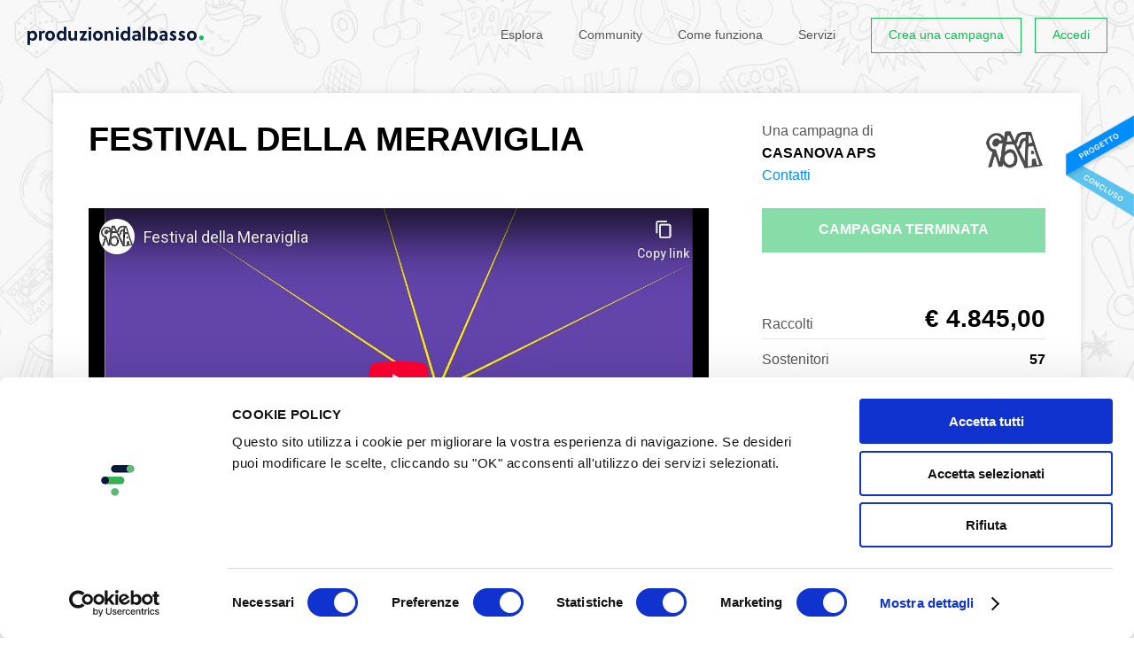

--- FILE ---
content_type: text/html; charset=utf-8
request_url: https://www.produzionidalbasso.com/project/festival-della-meraviglia/
body_size: 22698
content:
<!DOCTYPE html><!--[if lte IE 8]><html class="no-js lt-ie9" lang="it"><![endif]--><!--[if IE 9]><html class="no-js ie9" lang="it"><![endif]--><!--[if gt IE 9]><!--><html class="no-js" lang="it"><!--<![endif]--><head><script id="Cookiebot" src="https://consent.cookiebot.com/uc.js" data-cbid="305e630c-bbd4-4ccf-8112-248ec888505c" data-blockingmode="auto" type="text/javascript"></script><meta charset="utf-8"><title>
    
        FESTIVAL DELLA MERAVIGLIA - crowdfunding
    
</title><meta http-equiv="x-ua-compatible" content="IE=edge"><meta name="HandheldFriendly" content="true"><meta name="MobileOptimized" content="320"><meta name="viewport" content="width=device-width, initial-scale=1, maximum-scale=1, user-scalable=no, minimal-ui"><meta http-equiv="cleartype" content="on"><!-- Microsoft, Apple & Mobile Icons --><meta name="theme-color" content="#FFFFFF"><meta name="msapplication-TileColor" content="#FFFFFF"><meta name="apple-mobile-web-app-capable" content="yes"><meta name="apple-mobile-web-app-status-bar-style" content="black"><meta name="apple-mobile-web-app-title" content="Produzioni dal basso"><meta property="og:type" content="website" /><meta property="og:url" content="https://sostieni.link/33134" /><meta property="og:title" content="FESTIVAL DELLA MERAVIGLIA" /><meta property="og:image" content="https://www.produzionidalbasso.com/media/projects/33134/video_preview/SNQwNGXQ5g4_1MvQ80B.jpg" /><meta property="og:description" content="click here for English

FESTIVAL DELLA MERAVIGLIA 

Passeggiate fra Pensieri e Poesie del Possibile

12- 28 maggio 2023, Laveno Mombello (VA)

www.festivaldellameraviglia.org

&amp;nbsp;

Chi siamo?&amp;nbsp; &amp;nbsp;

Siamo una ventina di persone, tra i 18 e i 75&amp;nbsp;anni, provenienti da dive…" /><meta property="og:site_name" content="Produzioni dal Basso" /><meta property="og:determiner" content="auto" /><meta property="og:locale" content="it_IT" /><meta property="og:locale:alternate" content="en_US" /><meta property="product:brand" content="CASANOVA APS"><meta property="product:availability" content="out of stock"><meta property="product:condition" content="new"><meta property="product:price:amount" content="0.00"><meta property="product:price:currency" content="EUR"><meta property="product:retailer_item_id" content="33134"><meta property="fb:app_id" content="102164806611327" /><!-- <meta property="fb:profile_id" content="" /> TODO --><!--<meta property="pdbcfapp:funding_amount" content="7000.00" /><meta property="pdbcfapp:funded_percentage" content="69" />--><meta name="twitter:card" content="summary_large_image" /><!-- TODO: CHANGE TO player_card IF PROJECT HAS VIDEO --><meta name="twitter:title" content="FESTIVAL DELLA MERAVIGLIA" /><meta name="twitter:description" content="click here for English

FESTIVAL DELLA MERAVIGLIA 

Passeggiate fra Pensieri e Poesie del Possibile

12- 28 maggio 2023, Laveno Mombello (VA)

www.festivaldellameraviglia.org

&amp;nbsp;

Chi siamo?&amp;nbsp; &amp;nbsp;

Siamo una ventina di persone, tra i 18 e i 75&amp;nbsp;anni, provenienti da dive…" /><!--<meta name="twitter:image:src" content="http://placehold.it/200x150&amp;text=Anteprima" />--><!-- CSS --><link rel="stylesheet" type="text/css" href="//cdnjs.cloudflare.com/ajax/libs/cookieconsent2/3.0.3/cookieconsent.min.css" /><link rel="stylesheet" href="/static/_assets/fonts/icomoon/style.1fb2f70fd5c6.css"><link rel="stylesheet" href="/static/_assets/js/vendors/flickity/flickity.min.23759f4cb333.css"><link rel="stylesheet" href="/static/_assets/css/base.bc3a7bf16c0e.css"><link rel="stylesheet" href="/static/_assets/js/vendors/rrssb-1.14.0/css/rrssb.d772bd8df489.css"><link rel="stylesheet" href="/static/_assets/css/project.33df7725cfc1.css"><link rel="stylesheet" href="/static/_assets/css/project-widget.ff94b2073620.css"><link rel="stylesheet" href="/static/_assets/css/end.07633814a3cb.css"><!-- Google Analytics (to be removed)--><script src="/static/_assets/js/vendors/modernizr-2.6.2.min.1c5182657024.js"></script><script>
        (function(b,o,i,l,e,r){b.GoogleAnalyticsObject=l;b[l]||(b[l]=
        function(){(b[l].q=b[l].q||[]).push(arguments)});b[l].l=+new Date;
        e=o.createElement(i);r=o.getElementsByTagName(i)[0];
        e.src='//www.google-analytics.com/analytics.js';
        r.parentNode.insertBefore(e,r)}(window,document,'script','ga'));
        ga('create','UA-9496733-2');ga('require', 'displayfeatures');ga('send','pageview');
    </script><!-- Google tag (gtag.js) GA4--><script async src="https://www.googletagmanager.com/gtag/js?id=G-HPFYBHK3CY"></script><script>
    window.dataLayer = window.dataLayer || [];
    function gtag(){dataLayer.push(arguments);}
    gtag('js', new Date());

    gtag('config', 'G-HPFYBHK3CY');
    </script><!-- Facebook Pixel Code --><script>
        ! function (f, b, e, v, n, t, s) {
            if (f.fbq) return;
            n = f.fbq = function () {
                n.callMethod ? n.callMethod.apply(n, arguments) : n.queue.push(arguments)
            };
            if (!f._fbq) f._fbq = n;
            n.push = n;
            n.loaded = !0;
            n.version = '2.0';
            n.queue = [];
            t = b.createElement(e);
            t.async = !0;
            t.src = v;
            s = b.getElementsByTagName(e)[0];
            s.parentNode.insertBefore(t, s)
        }(window, document, 'script', 'https://connect.facebook.net/en_US/fbevents.js');
        fbq('init', '432622404236768');
        fbq('track', 'PageView');
    </script><noscript><img height="1" width="1" src="https://www.facebook.com/tr?id=432622404236768&ev=PageView&noscript=1" /></noscript><!-- End Facebook Pixel Code --><!-- Sentry Browser SDK + tracing dal CDN --><script
    src="https://browser.sentry-cdn.com/7.114.0/bundle.tracing.min.js"
    integrity="sha384-<checksum>"
    crossorigin="anonymous"
    ></script><script>
    Sentry.init({
        dsn: "https://f342387066234727f60b7e3f7795af26@o4509961301590016.ingest.de.sentry.io/4509983029133392",
        environment: "prod",
        release: "",
        integrations: [
            Sentry.browserTracingIntegration({
                tracePropagationTargets: [/^\//],   // stesso dominio
            }),

            // 2) Invia SOLO console.error come eventi
            Sentry.captureConsoleIntegration({
                levels: ["warn", "error"]          // solo warn/error
            }),
        ],
        tracesSampleRate: 1.0,                         // es. 20% in prod
        // IMPORTANTISSIMO: indica quali URL devono ricevere gli header di trace
        //tracePropagationTargets: [
        ///^\//                                        // se stesso dominio (es. /api/..., /ajax/...)
        //],
        // Se vuoi assicurarti che fetch/xhr siano strumentati (lo sono di default)
        instrumenter: "sentry",
    });
    </script></head><body class=" project_page    not-sticky-navbar" ><div id="app-root"
        ><style>
    span.pwd_show .eye_open { display: none; }
    span.pwd_hide .eye_closed { display: none; }
    #login-password__js {padding-right: 100px;}
    .eye_holder {
        margin-left: -91px;
        font-size: 15px;
        position: relative;
        top: 5px;
        cursor: pointer;
        fill: gray;
        z-index: 999;
    }
</style><script>
    function switchVisibility(el) {
      const passwordField = document.querySelector('#'+el)
      const holder =  document.querySelector('.'+el+'_eye')
      if (passwordField.getAttribute('type') === 'password') {
        passwordField.setAttribute('type', 'text')
        $(holder).removeClass('pwd_show');
        $(holder).addClass('pwd_hide');
      }
      else {
        passwordField.setAttribute('type', 'password')
        $(holder).addClass('pwd_show');
        $(holder).removeClass('pwd_hide');
      }
    }
</script><div id="login-popup" class="zoom-anim-dialog mfp-hide"><div id="login-popup-login" class="panels panel-active"><form action="/account/login_check" method="post" class="std-form js-std-form-validation ajax-form login-form"><input type="hidden" name="csrfmiddlewaretoken" value="eNJfsUx8n5BJhGYAtYuA7m6IQlBD00v2vpvFadAM3NPXHi2mROarKsQIUDZmBk0v"><label class="input-icon"><input type="text" name="login-username" class="input-text" placeholder="Nome utente o email" required="required"><span class="icon icon-mail"></span></label><label class="input-icon"><input type="password" id="login-password__js" name="login-password" class="input-text" placeholder="Password" required="required"><a onclick="switchVisibility('login-password__js');"><span class='login-password__js_eye eye_holder pwd_hide'><svg class="eye_open" width="16" height="16" viewBox="0 0 32 32" xmlns="http://www.w3.org/2000/svg"><path d="M16 6c-6.979 0-13.028 4.064-16 10 2.972 5.936 9.021 10 16 10s13.027-4.064 16-10c-2.972-5.936-9.021-10-16-10zM23.889 11.303c1.88 1.199 3.473 2.805 4.67 4.697-1.197 1.891-2.79 3.498-4.67 4.697-2.362 1.507-5.090 2.303-7.889 2.303s-5.527-0.796-7.889-2.303c-1.88-1.199-3.473-2.805-4.67-4.697 1.197-1.891 2.79-3.498 4.67-4.697 0.122-0.078 0.246-0.154 0.371-0.228-0.311 0.854-0.482 1.776-0.482 2.737 0 4.418 3.582 8 8 8s8-3.582 8-8c0-0.962-0.17-1.883-0.482-2.737 0.124 0.074 0.248 0.15 0.371 0.228v0zM16 13c0 1.657-1.343 3-3 3s-3-1.343-3-3 1.343-3 3-3 3 1.343 3 3z"></path></svg><svg class="eye_closed" width="16" height="16" viewBox="0 0 32 32" xmlns="http://www.w3.org/2000/svg"><path d="M29.561 0.439c-0.586-0.586-1.535-0.586-2.121 0l-6.318 6.318c-1.623-0.492-3.342-0.757-5.122-0.757-6.979 0-13.028 4.064-16 10 1.285 2.566 3.145 4.782 5.407 6.472l-4.968 4.968c-0.586 0.586-0.586 1.535 0 2.121 0.293 0.293 0.677 0.439 1.061 0.439s0.768-0.146 1.061-0.439l27-27c0.586-0.586 0.586-1.536 0-2.121zM13 10c1.32 0 2.44 0.853 2.841 2.037l-3.804 3.804c-1.184-0.401-2.037-1.521-2.037-2.841 0-1.657 1.343-3 3-3zM3.441 16c1.197-1.891 2.79-3.498 4.67-4.697 0.122-0.078 0.246-0.154 0.371-0.228-0.311 0.854-0.482 1.776-0.482 2.737 0 1.715 0.54 3.304 1.459 4.607l-1.904 1.904c-1.639-1.151-3.038-2.621-4.114-4.323z"></path><path d="M24 13.813c0-0.849-0.133-1.667-0.378-2.434l-10.056 10.056c0.768 0.245 1.586 0.378 2.435 0.378 4.418 0 8-3.582 8-8z"></path><path d="M25.938 9.062l-2.168 2.168c0.040 0.025 0.079 0.049 0.118 0.074 1.88 1.199 3.473 2.805 4.67 4.697-1.197 1.891-2.79 3.498-4.67 4.697-2.362 1.507-5.090 2.303-7.889 2.303-1.208 0-2.403-0.149-3.561-0.439l-2.403 2.403c1.866 0.671 3.873 1.036 5.964 1.036 6.978 0 13.027-4.064 16-10-1.407-2.81-3.504-5.2-6.062-6.938z"></path></svg></span></a><span class="icon icon-lock"></span></label><input type="hidden" name="parameters" /><p class="msg-error hidden" data-default="Errore del server. Riprova."></p><p><a href="#login-popup-recovery" class="switch-tab-link">Password dimenticata?</a></p><button type="submit" class="button button-block">Accedi</button></form><p class="after-social">oppure</p><form method="get" action="/social_auth/login/facebook/"><button type="submit" class="button button-block button-icon button-fb btn-facebook">
        Accedi con Facebook
        <span class="icon icon-facebook"></span></button></form><form method="get" action="/social_auth/login/twitter/"><button type="submit" class="button button-block button-icon button-tw btn-twitter">
        Accedi con Twitter
        <span class="icon icon-twitter"></span></button></form><form method="get" action="/social_auth/login/google-plus/"><button type="submit" class="button button-block button-icon button-gp btn-google">
        Accedi con Google
        <span class="icon icon-googleplus"></span></button></form><footer class="popup-footer grid-system"><div class="col col-va-c col-pad d7">Non hai un account?</div><!--
         --><div class="col col-va-c col-pad d5"><a href="#login-popup-register" class="switch-tab-link button button-block button-border button-small">Registrati</a></div></footer></div><div id="login-popup-register" class="panels"><a href="/account/register" class="button button-block button-icon">Registrati con il tuo indirizzo email<span class="icon icon-mail"></span></a><p class="after-social">Oppure, <b><u>solo se sei una persona fisica</u></b> (NO azienda/associazione), puoi scegliere anche di registrarti con i social:</p><form method="get" action="/social_auth/login/facebook/"><button type="submit" class="button button-block button-icon button-fb btn-facebook">
        Continua con Facebook
        <span class="icon icon-facebook"></span></button></form><form method="get" action="/social_auth/login/twitter/"><button type="submit" class="button button-block button-icon button-tw btn-twitter">
        Continua con Twitter
        <span class="icon icon-twitter"></span></button></form><form method="get" action="/social_auth/login/google-plus/"><button type="submit" class="button button-block button-icon button-gp btn-google">
        Continua con Google
        <span class="icon icon-googleplus"></span></button></form><footer class="popup-footer grid-system"><div class="col col-va-c col-pad d7">Hai già un account?</div><!--
         --><div class="col col-va-c col-pad d5"><a href="#login-popup-login" class="switch-tab-link button button-block button-border button-small">Accedi</a></div></footer></div><div id="login-popup-recovery" class="panels"><h2 class="popup-title">Recupera la tua password</h2><p class="info-text">Inserisci il tuo indirizzo email: ti invieremo una nuova password, che potrai cambiare dopo il primo accesso.</p><form action="/account/password-reset" method="post" class="std-form js-std-form-validation ajax-form password-recovery-form"><input type="hidden" name="csrfmiddlewaretoken" value="eNJfsUx8n5BJhGYAtYuA7m6IQlBD00v2vpvFadAM3NPXHi2mROarKsQIUDZmBk0v"><label class="input-icon"><input type="email" name="email" class="input-text" placeholder="Email" required="required"><span class="icon icon-mail"></span></label><p class="msg-error hidden" data-default="Errore del server. Riprova." data-neuser="Utente non registrato. Registrati per accedere."></p><button type="submit" class="button button-block">Recupera password</button></form><footer class="popup-footer grid-system"><div class="col col-va-c col-pad d7">Ricordi la tua password?</div><!--
         --><div class="col col-va-c col-pad d5"><a href="#login-popup-login" class="switch-tab-link button button-block button-border button-small">Accedi</a></div></footer></div><div id="login-popup-recovery-ok" class="panels"><h2 class="popup-title">Password inviata</h2><p class="info-text">Controlla la tua casella email: ti abbiamo inviato un messaggio con la tua nuova password.<br>Potrai modificarla una volta effettuato il login.</p><footer class="popup-footer grid-system"><div class="col col-va-c col-pad d7">Hai ricevuto la mail?</div><!--
         --><div class="col col-va-c col-pad d5"><a href="#login-popup-login" class="switch-tab-link button button-block button-border button-small">Accedi</a></div></footer></div><button type="button" class="mfp-close icon icon-close-l mobileCloseButton js-mobileCloseButton"></button></div><header id="header" class="  no-image "><div class="layout"><div class="grid-system"><div class="col col-pad d12 fix"><h1 class="logo"><a href="/" class="js-can-logout"><span class="icon icon-logo-text hidden-t hidden-ml hidden-mp"><span class="icon icon-logo-dot"></span></span><span class="icon icon-logo-small-text hidden-d hidden-sd"><span class="icon icon-logo-small-dot"></span></span><span class="hidden">Produzioni dal basso</span></a></h1><button class="menu-toggle hidden-d hidden-sd hidden-t" type="button"><span class="m">Menu</span><span class="c">Chiudi</span></button><nav class="menu"><h4 class="hidden">Menu</h4><ul class="menu-items"><li class="menu-item menu-item-text hidden-d hidden-sd hidden-t"><a href="/">Home</a></li><li class="account-items"><div class="box-cont"><ul class="box"><li class="menu-item menu-item-text"><a href="https://progettazione.produzionidalbasso.com">Crea una campagna</a></li><li class="menu-item menu-item-text"><a href="#login-popup" class="js-open-login-popup">Accedi</a></li><li class="menu-item menu-item-text"><a href="https://364d8b7c.sibforms.com/serve/[base64]" target="_blank">Iscriviti alla newsletter</a></li></ul></div></li><li class="menu-item menu-item-text"><a href="/projects/active/">Esplora</a></li><li class="menu-item menu-item-text hidden-t"><a href="/community/">Community</a></li><li class="menu-item menu-item-text"><a href="/info/how-it-works/">Come funziona</a></li><li class="menu-item menu-item-text"><a href="https://www.attiviamoenergiepositive.it/impatto/">Servizi</a></li><li class="menu-item menu-item-text hidden-d hidden-sd hidden-t"><a href="/info/call-for-crowdfunding/">Call for crowdfunding</a></li><li class="menu-item menu-item-text hidden-d hidden-sd hidden-t"><a href="/info/contact/">Contatti</a></li><li class="menu-item menu-button hidden-ml hidden-mp"><a href="https://progettazione.produzionidalbasso.com" class="button button-small button-border ">Crea una campagna</a></li><li class="menu-item menu-button hidden-ml hidden-mp"><a href="#login-popup" class="js-open-login-popup button button-small button-border ">Accedi</a></li></ul><footer class="hidden-d hidden-sd hidden-t fix"><ul class="social-icons hidden-d hidden-sd hidden-t"><!--
                         --><li><a href="http://www.facebook.com/produzionidalbasso" target="_blank" title="Facebook" class="icon icon-facebook"><span class="hidden">Facebook</span></a></li><!--
                         --><li><a href="http://www.twitter.com/betapdb" target="_blank" title="Twitter" class="icon icon-twitter"><span class="hidden">Twitter</span></a></li><!--
                         --><li><a href="https://medium.com/produzioni-dal-basso" target="_blank" title="Medium" class="medium"><span class="hidden">Medium</span></a></li><!--
                         --><li><a href="https://www.instagram.com/produzionidalbasso" target="_blank" title="Instagram" class="icon icon-instagram"><span class="hidden">Instagram</span></a></li><!--
                     --></ul><nav class="language-selector"><h4 class="current"><span class="hidden-mp">Italiano</span><span class="hidden-d hidden-sd hidden-t hidden-ml">IT</span><span class="icon icon-arrow-down"></span></h4><ul><li><form action="/lang/setlang/" method="post"><button type="submit" name="language" value="en"><input type="hidden" name="csrfmiddlewaretoken" value="eNJfsUx8n5BJhGYAtYuA7m6IQlBD00v2vpvFadAM3NPXHi2mROarKsQIUDZmBk0v"><span class="hidden-mp">English</span><span class="hidden-d hidden-sd hidden-t hidden-ml">EN</span></button></form></li><li><form action="/lang/setlang/" method="post"><button type="submit" name="language" value="fr"><input type="hidden" name="csrfmiddlewaretoken" value="eNJfsUx8n5BJhGYAtYuA7m6IQlBD00v2vpvFadAM3NPXHi2mROarKsQIUDZmBk0v"><span class="hidden-mp">Français</span><span class="hidden-d hidden-sd hidden-t hidden-ml">FR</span></button></form></li><li><form action="/lang/setlang/" method="post"><button type="submit" name="language" value="es"><input type="hidden" name="csrfmiddlewaretoken" value="eNJfsUx8n5BJhGYAtYuA7m6IQlBD00v2vpvFadAM3NPXHi2mROarKsQIUDZmBk0v"><span class="hidden-mp">Español</span><span class="hidden-d hidden-sd hidden-t hidden-ml">ES</span></button></form></li></ul></nav></footer></nav></div></div></div></header><div id="project-view"
    
    ><header class="header"><div class="sticky-badge"><img 
                src="/static/_assets/img/pdb-badge-concluso.e92f4394f3d9.png"
                srcset="/static/_assets/img/pdb-badge-concluso@2x.0d8b7d82cf7e.png 2x"
                /></div><i 
            
            style="background-image:url(/media/category_img/sfondo_grigio_sz3Cay7.jpg)"
            ></i><div class="header-box"><div class="layout center-layout"><div class="info-grid grid-system hidden-t hidden-ml hidden-mp"><div class="col-left col col-pad d8 t12"><h1 class="page-title">FESTIVAL DELLA MERAVIGLIA</h1></div><div class="col-right col col-pad d4 t12"><div class="creator"><p>Una campagna di<br><b>CASANOVA APS</b></p><a class="js-show-contacts-desktop" href="#">Contatti</a><div class="creator-avatar" style="background-image:url(/media/projects/33134/thumb/logo_square.png)"></div></div><div class="creator-open"><button type="button" class="js-hide-contacts-desktop close icon icon-close-l"></button><div class="creator"><p>Una campagna di<br><b>CASANOVA APS</b></p><ul class="contacts"><li><a href="https://festivaldellameraviglia.org" target="_blank">Sito web</a></li><li><a href="mailto:postmaster@festivaldellameraviglia.org">Email</a></li><li><a href="https://www.facebook.com/profile.php?id=100090578175257" target="_blank">Facebook</a></li><li><a href="https://www.instagram.com/festivaldellameraviglia/" target="_blank">Instagram</a></li></ul><div class="creator-avatar" style="background-image:url(/media/projects/33134/thumb/logo_square.png)"></div></div></div></div></div><div class="details-grid grid-system"><div class="col-left col col-pad d8 t12"><div class="image-preview video-preview"><div class="responsive-video"><iframe allowfullscreen="allowfullscreen" src="https://www.youtube-nocookie.com/embed/SNQwNGXQ5g4?autohide=2&amp;autoplay=0&amp;controls=1&amp;fs=1&amp;loop=0&amp;modestbranding=0&amp;rel=0&amp;showinfo=0&amp;theme=light"></iframe></div></div></div><div class="col-right col col-pad d4 t12"><h1 class="page-title hidden-d hidden-sd">FESTIVAL DELLA MERAVIGLIA</h1><a href="#project-social-share" class="js-scroll-to hidden-d hidden-sd share-cta-under-title">Condividi<svg xmlns="http://www.w3.org/2000/svg" style="display:inline-block;position:relative;top:1px;width:15px;margin:0 0 0 8px"  viewBox="0 0 24 24" fill="none" stroke="currentColor" stroke-width="2" stroke-linecap="round" stroke-linejoin="round" class="feather feather-external-link"><path d="M18 13v6a2 2 0 0 1-2 2H5a2 2 0 0 1-2-2V8a2 2 0 0 1 2-2h6"></path><polyline points="15 3 21 3 21 9"></polyline><line x1="10" y1="14" x2="21" y2="3"></line></svg></a><span class="button button-block hidden-t hidden-ml hidden-mp disabled uppercase overCampaign whiteText">
                              Campagna terminata
                            </span><div class="budget-bar-wrapper"><div class="budget-bar disabled invisible"><span class="b" style="width:69%;">69%</span></div></div><!--<div class="budget-bar"><span class="b" style="width:100%">100%</span></div>--><ul class="data"><li class="grid-system "><span class="label col col-va-c d4 alignBottom">Raccolti </span><b class="value funded col col-va-c d8">&euro;&nbsp;4.845,00</b></li><li class="grid-system"><span class="label col col-va-c d4">Sostenitori </span><b class="value col col-va-c d8">57</b></li><li class="grid-system"><span class="label col col-va-c d4">Scadenza </span><b class="value col col-va-c d8"><span>Terminato</span></b></li><li class="grid-system"><span class="label col col-va-c d4">Modalità </span><b class="value col col-va-c d8">Raccogli tutto&nbsp;&nbsp;<a href="#funding-method-info" class="info-popup icon icon-info" title="Informazioni"><span class="hidden">Informazioni</span></a></b><div class="hidden"><div id="funding-method-info" class="std-popup zoom-anim-dialog mfp-hide"><h4 class="popup-title">Raccogli tutto</h4><p class="info-text">Il tuo contributo servirà a sostenere un progetto ambizioso. Scegli la ricompensa o la somma con cui vuoi sostenerlo e seleziona il metodo di pagamento che preferisci tra quelli disponibili.
Ti ricordiamo che il progettista è il responsabile della campagna e dell&#x27;adempimento delle promesse fatte ai sostenitori; sarà sua premura informarti circa come verranno gestiti i fondi raccolti, anche se l&#x27;obiettivo non sarà stato completamente raggiunto. Le ricompense promesse sono comunque garantite dall’autore. </p></div></div></li><li class="grid-system"><span class="label col col-va-c d4">Categoria </span><span class="value col col-va-c d8"><a href="/projects/tag/comunita-sociale">Comunità &amp; sociale</a></span></li><li class="grid-system sdgWrapper hidden-t hidden-mp"><span class="label col d4">Obiettivi </span><span class="value col d8 display-flex "><div class="sdg"><img src="/media/projects/sdg/10_sJslL3G.jpg" width="35" height="35" alt="10. Ridurre le disuguaglianze"/></div><div class="sdg"><img src="/media/projects/sdg/11_rRAOodW.jpg" width="35" height="35" alt="11. Città e comunità sostenibili"/></div><div class="sdg"><img src="/media/projects/sdg/12_3nhMT41.jpg" width="35" height="35" alt="12. Consumo e produzione responsabili"/></div></span></li></ul><div class="creator hidden-d hidden-sd"><div class="table-v-center"><div class="cell"><div class="box"><p>Una campagna di&nbsp;<br class="hidden-t hidden-ml"><b>CASANOVA APS</b></p><a class="js-show-contacts-mobile" href="#">Contatti</a></div></div></div><div class="creator-avatar" style="background-image:url(/media/projects/33134/thumb/logo_square.png)"></div></div></div></div></div></div></header><script type="text/javascript">
  function sendCommentViewEvent(projectId) {
      $.get( "/projects/"+projectId+"/comments_view");
  } 
  </script><section class="project-tabs"><div class="layout center-layout"><div class="grid-system"><div class="col col-va-c col-pad d8 sd8 t9 ml12"><div id="js-project-tabs" class="list"><div class="link active"><a href="#theProject" class="tab-link">Progetto</a></div><div class="link hidden-d hidden-sd"><a href="#thePledges" class="tab-link">Ricompense</a></div><div class="link linkComments"><a href="#theComments" onclick="sendCommentViewEvent(33134)" data-id="33134" class="tab-link">Commenti (<span class="js-comments-counter">7</span>)</a></div><div class="link"><a href="#theSdg" class="tab-link">Obiettivi SDGs</a></div><div class="link hidden-d hidden-sd hidden-t"><a href="#project-social-share" class="js-scroll-to">Condividi</a></div></div></div><div class="expired-share col col-va-c col-pad d4 sd4 t3 hidden-ml hidden-mp"><ul class="share"><li><span class="bold font-size-14 hidden-t hidden-ml hidden-mp">Condividi</span></li><li class="hidden-t hidden-ml hidden-mp"><div class="short_url_col"><div class="short_url_wrapper"><span class="icon icon-network"></span><div class="short_url"><input class="short_url_input" type="text" value="sostieni.link/33134" readonly="readonly" title="Fai click per copiare negli appunti."><p class="message hidden">Link copiato negli appunti</p></div></div></div></li><li><a href="#" class="icon icon-facebook" data-trigger-click="rrssb-facebook"></a></li><li><a href="#" class="icon icon-twitter" data-trigger-click="rrssb-twitter"></a></li><li><a href="mailto:?subject=FESTIVAL%20DELLA%20MERAVIGLIA&amp;body=https://sostieni.link/33134" class="icon icon-mail" data-copy-href="rrssb-email"></a></li><li><a href="#export-widget-modal" class="export-widget-popup embed">&lt;/&gt;</a></li></ul></div></div></div></section><div class="project-content layout center-layout"><div id="donationSection" class="grid-system"><div class="col-left col col-pad d8 t12"><div class="tabs-content"><div id="theProject" class="tabSection active"><h3 class="tabTitle">Il Progetto</h3><div class="wysiwyg"><p><a href=#english><span><span><em>click here for English</em></span></span></a></p><h1><span style=color:#ff4a4a><strong>FESTIVAL DELLA MERAVIGLIA </strong></span></h1><div><strong><span><span>Passeggiate fra Pensieri e Poesie del Possibile</span></span></strong></div><div><span><span>12- 28 maggio 2023, Laveno Mombello (VA)</span></span></div><div><span><span><a href=http://www.festivaldellameraviglia.org style="color:#0563c1; text-decoration:underline">www.festivaldellameraviglia.org</a></span></span></div><h3></h3><h3><span style=color:#6344aa><strong>Chi siamo?</strong></span><span style=color:#9b59b6><strong></strong></span></h3><p><span><span>Siamo una ventina di persone, tra i 18 e i 75 anni, provenienti da diversi ambiti culturali e abitiamo sulla “sponda magra” del Lago Maggiore. </span></span></p><h3><span style=color:#6344aa><strong>Cosa ci chiediamo?</strong></span><span style=color:#9b59b6><strong></strong></span></h3><p><span><span>In un mondo in cui tutto sembra già detto, già fatto, già visto, ci chiediamo se esiste ancora la Meraviglia: un sentimento di spaesamento, l'incontro con l'imprevedibile, la capcità di stupirsi. Se esiste ancora, dove nasce? A cosa serve? </span></span></p><h3><span style=color:#6344aa><strong>Cosa vogliamo fare?</strong></span><span style=color:#9b59b6><strong></strong></span></h3><p><span><span>Per provare a rispondere abbiamo pensato in grande: a maggio inviteremo sportivi, artisti, scienziati, artigiani, attivisti, insegnanti, e molti altri a raccontare ed interpretare lo stupore e la capacità di meravigliarsi come bisogno esistenziale. Lo faranno all’interno di quello che abbiamo chiamato <strong>Festival della Meraviglia</strong><strong>, </strong>che non è altro che<strong> un’occasione di posare un nuovo e diverso sguardo sul mondo</strong>, attraverso talk, spettacoli, mostre e una varietà di laboratori e incontri “a tu per tu” con esperti e professionisti della cultura. </span></span></p><h3><span style=color:#6344aa><strong>Costruiamolo insieme! </strong></span><span style=color:#9b59b6><strong></strong></span></h3><p><span><span>La nostra intenzione è di creare un grande evento di condivisione di ispirazioni ed esperienze in cui mettere <strong>il dialogo e l’incontro</strong> al centro della riscoperta della nostra capacità di meravigliarci. Per questo vogliamo che gli eventi del Festival siano gratis, il biglietto d’ingresso sarà al massimo una domanda agli ospiti! Ma l’organizzazione ha il suo costo e per renderla possibile chiediamo anche il vostro aiuto.</span></span></p><h3><span style=color:#6344aa><strong>Programma, ospiti e attività. </strong></span><span style=color:#9b59b6><strong></strong></span></h3><p><span><span>Il programma di quella che speriamo sarà solo la prima edizione del festival si svolgerà lungo due settimane: dal 12 al 28 maggio 2023. Proporrà diversi tipi di attività: da laboratori e incontri a seminari con ospiti di rilievo, da spettacoli musicali e teatrali a mostre e installazioni <em>ad hoc. </em>Ad oggi abbiamo già raccolto l’adesione entusiasta di ospiti come <strong>Piergiorgio Odifreddi, Michele De Lucchi, Fabio Minazzi, Teatro del Sole, Pietro Pirelli, The Museum of Anthropocene Technology, …</strong> ma grazie al tuo aiuto potremo ampliare la nostra programmazione! </span></span></p><p><span><span>Più informazioni su <a href=https://www.festivaldellameraviglia.org>www.festivaldellameraviglia.org</a></span></span></p><h3><span style=color:#6344aa><strong>La sponda magra e come arrivarci (senza inquinare troppo).</strong></span></h3><p><span><span>Ad ospitare la prima edizione del Festival della Meraviglia sarà la splendida Laveno Mombello, con la sua magica posizione sul Lago Maggiore, e la spettacolare vista su acque, isole, colline piemontesi e montagne svizzere.</span></span></p><p><span><span>Il <strong>Comune di Laveno Mombello</strong> è punto di convergenza di trasporti pubblici che la collegano con Varese, Milano e la sponda piemontese. Per questo gli eventi del Festival inizieranno alle 10.00 e finiranno entro le 21.00, in modo che il pubblico possa arrivare e tornare senza il minimo sforzo e con ridotto impatto ambientale. Non avete scuse per non raggiungerci!</span></span></p><h3><span style=color:#6344aa><strong>I luoghi del Festival.</strong></span></h3><div><span><span>Villa De Angeli Frua - Via Roma 16, Laveno Mombello</span></span></div><div><span><span>Officine dell'Acqua - Viale G. Garibaldi 12, Laveno Mombello</span></span></div><div><span><span>Villa Perabò - Lungolago Perabò 5, Cerro di Laveno Mombello</span></span></div><div><span><span>Liceo V. Sereni - Via Labiena 86, Laveno Mombello</span></span></div><div><span><span>Scuola d'Infanzia L. Scotti - Via De Amicis 1, Laveno Mombello</span></span></div><div><span><span>The Museum of Anthropocene Technology - Via Leggiuno 32, Laveno Mombello</span></span></div><h3></h3><h3><span style=color:#6344aa><strong>La rete del Festival.</strong></span></h3><div><span><span><strong>Organizzato da</strong></span></span></div><div><span><span>- CASANOVA APS ETS (<a href=http://www.museocasanova.it/ style="color:#0563c1; text-decoration:underline">www.museocasanova.it</a>),  Laveno Mombello                </span></span></div><div>- Comune di Laveno Mombello</div><div><strong>Con il contributo di</strong></div><div><span><span>- Associazione Culturale Europea, Ispra   </span></span></div><div><strong><span><span>Patrocinio</span></span></strong></div><div><span><span>- Regione Lombardia</span></span></div><div><span><span>- Università dell'Insubria</span></span></div><div><span><span><strong>Media partner</strong></span></span></div><div><span><span>- LIFEGATE (media partner), Milano</span></span></div><div><span><span><strong>Partner   </strong></span></span></div><div><span><span>- Officine dell’Acqua APS , Laveno Mombello</span></span></div><div>- Circolo degli Artisiti di Varese, Varese</div><div><span><span>- CAST, Laveno Mombello                                            </span></span></div><div><span><span>- Teatro del Sole, Laveno Mombello                                                         </span></span></div><div><span><span>- Legambiente, Valcuvia e Valli del Luinese</span></span></div><div><span><span>- Liceo V. Sereni, Laveno e Luino</span></span></div><div><span><span>- Scuola Media G.B. Monteggia, Laveno Mombello</span></span></div><div><span><span>- Scuola d'Infanzia L. Scotti, Laveno Mombello</span></span></div><div><span><span>- Casa di Cura Menotti Bessani, Laveno Mombello</span></span></div><div><span><span>- Centro Formazione Musicale, Barasso</span></span></div><h1></h1><h1><span style=color:#ff4a4a><strong>Sostienici anche tu e contribuisci a spargere la voce!</strong></span></h1><h3><span style=color:#6344aa><strong>Diventa parte della comunità che realizzerà il Festival della Meraviglia. Grazie! Ti aspettiamo!</strong></span></h3><h1><img alt src=https://i.imgur.com/M2lHt3O.png></h1><p><a id=english name=english></a></p><hr><h1><span style=color:#ff4a4a><strong>FESTIVAL DELLA MERAVIGLIA</strong></span><span style=color:#e74c3c><strong><span style=background-color:#9b59b6></span></strong></span></h1><div><strong><span><span>Walks and Talks around the Poetry of the Possible</span></span></strong></div><div><span><span>12- 28 maggio 2023, Laveno Mombello (VA)</span></span></div><div><span><span><a href=http://www.festivaldellameraviglia.org style="color:#0563c1; text-decoration:underline">www.festivaldellameraviglia.org</a></span></span></div><h3></h3><h3><span style=color:#6344aa><strong>Who we are.</strong></span></h3><p><span><span>We are about 20 people, aged between 18 and 78, from different cultural backgrounds, living on the "lean shore" of Lake Maggiore. </span></span></p><h3><span style=color:#6344aa><strong>What do we ask ourselves?</strong></span></h3><p><span><span>In a world where everything seems already said, already done, already seen; does Wonder still exist, and what is it good for?</span></span></p><h3><span style=color:#6344aa><strong>What do we want to do?</strong></span></h3><p><span><span>We have thought rather big: in May we will invite sportsmen, artists, scientists, artisans, activists, teachers, and many others to talk about and interpret Wonder and the capacity to wonder as an existential need. They will do this within what we have called <strong>the Festival della Meraviglia, which is nothing less than an opportunity to lay a new and different gaze on the world,</strong> through talks, performances, exhibitions, and a variety of workshops and "face-to-face" meetings with experts and cultural professionals. </span></span></p><h3><span style=color:#6344aa><strong>Let's build it together!</strong></span></h3><p><span><span>Our intention is to create a great event of sharing inspirations and experiences where we put dialogue and encounter at the center of rediscovering our capacity to wonder. That is why we want the Festival events to be free; the entrance fee will be at most a question to the guests! But organization has its cost, and to make it possible we also ask for your help.</span></span></p><h3><span style=color:#6344aa><strong>Program, guests and activities.</strong></span></h3><p><span><span>The program of what will be the first edition of the festival will take place over two weeks, from May 12 to 28, 2023. It will offer different kinds of activities: from workshops and meetings to seminars with prominent guests, from musical and theatrical performances to exhibitions and ad hoc installations. To date we have already collected the enthusiastic support of guests such as <strong>Piergiorgio Odifreddi, Michele De Lucchi, Fabio Minazzi, Teatro del Sole, Alan Belward, The Museum of Anthropocene Technology,... </strong>but thanks to your help we will be able to expand our programming!</span></span></p><p><span><span>More information can already be found on</span></span><span><span><a href=https://www.festivaldellameraviglia.org>www.festivaldellameraviglia.org</a></span></span></p><h3><span style=color:#6344aa><strong>The lean side of Lake Maggiore and how to get there (without polluting too much).</strong></span></h3><p>The first edition of the Festival della Meraviglia will be hosted by the splendid Laveno Mombello, with its magical position and spectacular views of  the Lake, islands, the Piedmontese hills and Swiss mountains.</p><p><strong>The Municipality of Laveno Mombello </strong>is a point of convergence of public transport that connects it with Varese, Milan and the Piedmontese shore. For this reason, the Festival events will start at 10.00 and will end by 21.00, so that the public can arrive and return without the slightest effort and with reduced environmental impact. You have no excuse not to join us!</p><h3><span style=color:#6344aa><strong>The locations of the Festival.</strong></span></h3><div><span><span>Villa De Angeli Frua - Via Roma 16, Laveno Mombello</span></span></div><div><span><span>Officine dell'Acqua - Viale G. Garibaldi 12, Laveno Mombello</span></span></div><div><span><span>Villa Perabò - Lungolago Perabò 5, Cerro di Laveno Mombello</span></span></div><div><span><span>Liceo V. Sereni - Via Labiena 86, Laveno Mombello</span></span></div><div><span><span>Scuola d'Infanzia L. Scotti - Via De Amicis 1, Laveno Mombello</span></span></div><div><span><span>The Museum of Anthropocene Technology - Via Leggiuno 32, Laveno Mombello</span></span></div><h3></h3><h3><span style=color:#6344aa><strong>The network of the Festival.</strong></span></h3><div><span><span><strong>Organized by </strong></span></span></div><div><span><span>- CASANOVA APS ETS (<a href=http://www.museocasanova.it/ style="color:#0563c1; text-decoration:underline">www.museocasanova.it</a>),  Laveno Mombello                </span></span></div><div><span><span>- Comune di Laveno Mombello</span></span></div><div><strong>With the contribution of</strong></div><div><span><span>- Associazione Culturale Europea, Ispra     </span></span></div><div><strong>Sponsered by</strong></div><div><span><span>- Regione Lombardia</span></span></div><div><span><span>- Università dell'Insubria</span></span></div><div><span><span><strong>Media partner  </strong></span></span></div><div><span><span>- LIFEGATE, Milano    </span></span></div><div><span><span><strong>Partners    </strong></span></span></div><div><span><span>- Officine dell’Acqua APS , Laveno Mombello</span></span></div><div>- Circolo degli Artisiti di Varese, Varese</div><div><span><span>- CAST, Laveno Mombello                                            </span></span></div><div><span><span>- Teatro del Sole, Caldana                                                         </span></span></div><div><span><span>- Legambiente, Valcuvia e Valli del Luinese</span></span></div><div><span><span>- Liceo V. Sereni, Laveno e Luino</span></span></div><div><span><span>- Scuola Media G.B. Monteggia, Laveno Mombello</span></span></div><div><span><span>- Scuola d'Infanzia L. Scotti, Laveno Mombello</span></span></div><div><span><span>- Casa di Cura Menotti Bessani, Laveno Mombello</span></span></div><div><span><span>- Centro Formazione Musicale, Barasso</span></span></div><h1></h1><h1><span style=color:#ff4a4a><strong>Support us and help spreading the word!</strong></span></h1><h3><span style=color:#6344aa><strong>Become part of the community that will realize the Festival della Meraviglia. Thanks!</strong></span></h3><h1><img alt src=https://i.imgur.com/SveBybV.png></h1><p></p></div></div><div id="thePledges" class="tabSection hidden-d hidden-sd  disabledSidebar js-disabledSidebar"><div class="sidebarInnerWrapper"><h3 class="sidebarTitle"><a href="#" class="js-mobile-sidebar-toggle close icon icon-close-l hidden-d hidden-sd"></a></h3><h3 class="tabTitle">Ricompense </h3><div class="rewardBox rewardBoxDonation"><span class="amount">Fai una donazione libera</span><div class="donationAmount js-freeDonationContainer "><div class="currency">€</div><div class="inputWrapper"><input class="disabled" type="text" disabled></div><div class="buttonWrapper expired"><span class="btn disabled overCampaign button button-block button-small whiteText uppercase">Campagna terminata</span></div></div></div><a
        class="rewardBox js-setRewardCookie "
        href="/projects/33134/support"
        data-funding_amount="20.00"
        data-reward_id="57665"
        data-support_quotas=""
        data-select_payment_method=""
        data-project_id="33134"
        data-url="/projects/33134/support"
      ><div class="hidden-t hidden-ml hidden-mp"><i class="hover"></i></div><span class="amount">€20.00</span><h4 class="title">mm ...</h4><span class="text"><p>GRAZIE! Il tuo sostegno è prezioso. Se vorrai, avremmo il piacere di inserire il tuo nome in una speciale pagina di ringraziamenti sul sito del Festival della Meraviglia.</p></span><div class="hidden-d hidden-sd mobileButton"><span class="button button-small button-block"><span>Scegli</span></span></div></a><a
        class="rewardBox js-setRewardCookie "
        href="/projects/33134/support"
        data-funding_amount="50.00"
        data-reward_id="57666"
        data-support_quotas=""
        data-select_payment_method=""
        data-project_id="33134"
        data-url="/projects/33134/support"
      ><div class="hidden-t hidden-ml hidden-mp"><i class="hover"></i></div><span class="amount">€50.00</span><h4 class="title">Mm!</h4><span class="text"><p>Passa alla reception del Festival. Ti aspettiamo per ringraziarti di persona e consegnarti una maglietta 100% cotone con una dedica alla Meraviglia, in più inseriremo il tuo nome nella pagina dei ringraziamenti. Se non riesci a partecipare, ti manderemo la maglietta per posta (comunicaci il tuo indirizzo!)</p></span><span class="status">37 rimanenti</span><div class="hidden-d hidden-sd mobileButton"><span class="button button-small button-block"><span>Scegli</span></span></div></a><a
        class="rewardBox js-setRewardCookie "
        href="/projects/33134/support"
        data-funding_amount="100.00"
        data-reward_id="57667"
        data-support_quotas=""
        data-select_payment_method=""
        data-project_id="33134"
        data-url="/projects/33134/support"
      ><div class="hidden-t hidden-ml hidden-mp"><i class="hover"></i></div><span class="amount">€100.00</span><h4 class="title">wow ...</h4><span class="text"><p>100 Euro</p><p>Non sappiamo come ringraziarti, ma possiamo regalarti accesso libero al concerto di apertura il 12 maggio con il Trio Calicantus o al concerto di 13 maggio: ANTROPOCENE con il Trio Paolo Paliaga, più la maglietta del festival e il tuo nome nella pagina dei ringraziamenti! Se non riesci a partecipare, ti manderemo la maglietta per posta (comunicaci il tuo indirizzo!)</p></span><span class="status">44 rimanenti</span><div class="hidden-d hidden-sd mobileButton"><span class="button button-small button-block"><span>Scegli</span></span></div></a><a
        class="rewardBox js-setRewardCookie "
        href="/projects/33134/support"
        data-funding_amount="250.00"
        data-reward_id="57668"
        data-support_quotas=""
        data-select_payment_method=""
        data-project_id="33134"
        data-url="/projects/33134/support"
      ><div class="hidden-t hidden-ml hidden-mp"><i class="hover"></i></div><span class="amount">€250.00</span><h4 class="title">Wow!</h4><span class="text"><p>Sarai nostro ospite d’onore e avrai accesso a tutti gli incontri e concerti gratuitamente, senza bisogno di prenotazione, con un pass personalizzato e il tuo nome della pagina di ringraziamenti!</p></span><div class="hidden-d hidden-sd mobileButton"><span class="button button-small button-block"><span>Scegli</span></span></div></a><a
        class="rewardBox js-setRewardCookie "
        href="/projects/33134/support"
        data-funding_amount="500.00"
        data-reward_id="57669"
        data-support_quotas=""
        data-select_payment_method=""
        data-project_id="33134"
        data-url="/projects/33134/support"
      ><div class="hidden-t hidden-ml hidden-mp"><i class="hover"></i></div><span class="amount">€500.00</span><h4 class="title">...</h4><span class="text"><p>(it)<br>Un invito alle persone, le imprese e le associazioni che credono nell&#x27;importanza della Meraviglia nel nostro mondo. Oltre offrirvi un pass personalizzato per tutti gli eventi, come possiamo ringraziarvi per aver incoraggiato il Festival con una così grande generosità? <br>(en)<br>An invitation to people, businesses and associations that believe in the importance of Wonder in our world. Besides offering you a pass for all the events, how can we thank you for encouraging the Festival with such great generosity?</p></span><div class="hidden-d hidden-sd mobileButton"><span class="button button-small button-block"><span>Scegli</span></span></div></a></div></div><div id="theComments" class="tabSection"><div id="comments-box"><h3 class="tabTitle" data-comment-list-url="/projects/33134/comments/">Commenti (<span class="js-comments-counter">7</span>)</h3><div id="comments-login-box"><div class="text-right">
            Per commentare devi fare <a id="comments-login-lnk" href="#login-popup" class="js-open-login-popup">login</a></div></div><ul id="comment-list"><li class="comment_li " id="c127683"><div class="comment-avatar"><span class="no-avatar"><span>es</span></span></div><div class="comment-content"><b class="name">elisabetta</b>&nbsp;Fantastica iniziativa</div><footer class="comment-footer"><span class="date">2 anni, 8 mesi fa</span><a href="#" class="reply_to_comment hidden">Rispondi</a></footer><form action="/projects/post_comment" method="post" class="form comment_reply_form"><input type="hidden" name="csrfmiddlewaretoken" value="eNJfsUx8n5BJhGYAtYuA7m6IQlBD00v2vpvFadAM3NPXHi2mROarKsQIUDZmBk0v"><textarea class="form-control" cols="40" name="comment" placeholder="Scrivi un commento" required="required" rows="5"></textarea><input type="hidden" name="content_type" value="projects.project" id="id_content_type"><input type="hidden" name="object_pk" value="33134" id="id_object_pk"><input type="hidden" name="timestamp" value="1768953336" id="id_timestamp"><input type="hidden" name="security_hash" value="5dfac1224f1415440bdcd50e6f5ccc9558c68cbe" id="id_security_hash"><input type="hidden" name="parent" value="127683" /><input type="hidden" name="next" value="/project/festival-della-meraviglia//tab-comments" /><div class="action-row"><span class="post-reply-error error" style="visibility: hidden;">Non è stato possibile pubblicare il commento. Si prega di riprovare.</span><i class="" style="visibility: hidden; vertical-align: middle; margin-right: 10px;" class="post-reply-loading fa fa-2x fa-spinner fa-spin"></i><button type="submit" class="send" value="Post">Invia</button></div></form><ul class="sub_comments"></ul></li><li class="comment_li " id="c127214"><div class="comment-avatar"><span class="no-avatar"><span>AF</span></span></div><div class="comment-content"><b class="name">Andrea Paolo</b>&nbsp;se ho donato, è anche perchè il festival di letteratura storica di Legnano è gratuito, e quindi ho voluto sostenere voi in cambio degli eventi gratuiti di cui ho usufruito a Legnano</div><footer class="comment-footer"><span class="date">2 anni, 9 mesi fa</span><a href="#" class="reply_to_comment hidden">Rispondi</a></footer><form action="/projects/post_comment" method="post" class="form comment_reply_form"><input type="hidden" name="csrfmiddlewaretoken" value="eNJfsUx8n5BJhGYAtYuA7m6IQlBD00v2vpvFadAM3NPXHi2mROarKsQIUDZmBk0v"><textarea class="form-control" cols="40" name="comment" placeholder="Scrivi un commento" required="required" rows="5"></textarea><input type="hidden" name="content_type" value="projects.project" id="id_content_type"><input type="hidden" name="object_pk" value="33134" id="id_object_pk"><input type="hidden" name="timestamp" value="1768953336" id="id_timestamp"><input type="hidden" name="security_hash" value="5dfac1224f1415440bdcd50e6f5ccc9558c68cbe" id="id_security_hash"><input type="hidden" name="parent" value="127214" /><input type="hidden" name="next" value="/project/festival-della-meraviglia//tab-comments" /><div class="action-row"><span class="post-reply-error error" style="visibility: hidden;">Non è stato possibile pubblicare il commento. Si prega di riprovare.</span><i class="" style="visibility: hidden; vertical-align: middle; margin-right: 10px;" class="post-reply-loading fa fa-2x fa-spinner fa-spin"></i><button type="submit" class="send" value="Post">Invia</button></div></form><ul class="sub_comments"></ul></li><li class="comment_li " id="c126954"><div class="comment-avatar"><span class="no-avatar"><span>HV</span></span></div><div class="comment-content"><b class="name">Hilde</b>&nbsp;blijf verwonderd zoals ook wij doen,
veel succes met het project!

luc en hilde vanonder de platanen in Harelbeke</div><footer class="comment-footer"><span class="date">2 anni, 9 mesi fa</span><a href="#" class="reply_to_comment hidden">Rispondi</a></footer><form action="/projects/post_comment" method="post" class="form comment_reply_form"><input type="hidden" name="csrfmiddlewaretoken" value="eNJfsUx8n5BJhGYAtYuA7m6IQlBD00v2vpvFadAM3NPXHi2mROarKsQIUDZmBk0v"><textarea class="form-control" cols="40" name="comment" placeholder="Scrivi un commento" required="required" rows="5"></textarea><input type="hidden" name="content_type" value="projects.project" id="id_content_type"><input type="hidden" name="object_pk" value="33134" id="id_object_pk"><input type="hidden" name="timestamp" value="1768953336" id="id_timestamp"><input type="hidden" name="security_hash" value="5dfac1224f1415440bdcd50e6f5ccc9558c68cbe" id="id_security_hash"><input type="hidden" name="parent" value="126954" /><input type="hidden" name="next" value="/project/festival-della-meraviglia//tab-comments" /><div class="action-row"><span class="post-reply-error error" style="visibility: hidden;">Non è stato possibile pubblicare il commento. Si prega di riprovare.</span><i class="" style="visibility: hidden; vertical-align: middle; margin-right: 10px;" class="post-reply-loading fa fa-2x fa-spinner fa-spin"></i><button type="submit" class="send" value="Post">Invia</button></div></form><ul class="sub_comments"></ul></li><li class="comment_li " id="c126386"><div class="comment-avatar"><img class="resp-img" src="/media/profile_pic/social_pic_img_user_409753.jpeg.40x40_q85_crop.jpg" alt="avatar"></div><div class="comment-content"><b class="name">Mieke</b>&nbsp;Dag Frank en Marleen. Wij zien er naar uit om met de familie op bezoek te komen. Alvast veel succes gewenst met het festival.
Mieke en Philippe Vanlede-Gahide</div><footer class="comment-footer"><span class="date">2 anni, 9 mesi fa</span><a href="#" class="reply_to_comment hidden">Rispondi</a></footer><form action="/projects/post_comment" method="post" class="form comment_reply_form"><input type="hidden" name="csrfmiddlewaretoken" value="eNJfsUx8n5BJhGYAtYuA7m6IQlBD00v2vpvFadAM3NPXHi2mROarKsQIUDZmBk0v"><textarea class="form-control" cols="40" name="comment" placeholder="Scrivi un commento" required="required" rows="5"></textarea><input type="hidden" name="content_type" value="projects.project" id="id_content_type"><input type="hidden" name="object_pk" value="33134" id="id_object_pk"><input type="hidden" name="timestamp" value="1768953336" id="id_timestamp"><input type="hidden" name="security_hash" value="5dfac1224f1415440bdcd50e6f5ccc9558c68cbe" id="id_security_hash"><input type="hidden" name="parent" value="126386" /><input type="hidden" name="next" value="/project/festival-della-meraviglia//tab-comments" /><div class="action-row"><span class="post-reply-error error" style="visibility: hidden;">Non è stato possibile pubblicare il commento. Si prega di riprovare.</span><i class="" style="visibility: hidden; vertical-align: middle; margin-right: 10px;" class="post-reply-loading fa fa-2x fa-spinner fa-spin"></i><button type="submit" class="send" value="Post">Invia</button></div></form><ul class="sub_comments"></ul></li><li class="comment_li " id="c125757"><div class="comment-avatar"><img class="resp-img" src="/media/profile_pic/18056782_10155264227284634_5558472910161837542_n.jpg.40x40_q85_crop.jpg" alt="avatar"></div><div class="comment-content"><b class="name">Fabio</b>&nbsp;Bellissima iniziativa! In bocca al lupo!</div><footer class="comment-footer"><span class="date">2 anni, 10 mesi fa</span><a href="#" class="reply_to_comment hidden">Rispondi</a></footer><form action="/projects/post_comment" method="post" class="form comment_reply_form"><input type="hidden" name="csrfmiddlewaretoken" value="eNJfsUx8n5BJhGYAtYuA7m6IQlBD00v2vpvFadAM3NPXHi2mROarKsQIUDZmBk0v"><textarea class="form-control" cols="40" name="comment" placeholder="Scrivi un commento" required="required" rows="5"></textarea><input type="hidden" name="content_type" value="projects.project" id="id_content_type"><input type="hidden" name="object_pk" value="33134" id="id_object_pk"><input type="hidden" name="timestamp" value="1768953336" id="id_timestamp"><input type="hidden" name="security_hash" value="5dfac1224f1415440bdcd50e6f5ccc9558c68cbe" id="id_security_hash"><input type="hidden" name="parent" value="125757" /><input type="hidden" name="next" value="/project/festival-della-meraviglia//tab-comments" /><div class="action-row"><span class="post-reply-error error" style="visibility: hidden;">Non è stato possibile pubblicare il commento. Si prega di riprovare.</span><i class="" style="visibility: hidden; vertical-align: middle; margin-right: 10px;" class="post-reply-loading fa fa-2x fa-spinner fa-spin"></i><button type="submit" class="send" value="Post">Invia</button></div></form><ul class="sub_comments"></ul></li><li class="comment_li " id="c125588"><div class="comment-avatar"><span class="no-avatar"><span>AL</span></span></div><div class="comment-content"><b class="name">Anneke</b>&nbsp;Veel succes</div><footer class="comment-footer"><span class="date">2 anni, 10 mesi fa</span><a href="#" class="reply_to_comment hidden">Rispondi</a></footer><form action="/projects/post_comment" method="post" class="form comment_reply_form"><input type="hidden" name="csrfmiddlewaretoken" value="eNJfsUx8n5BJhGYAtYuA7m6IQlBD00v2vpvFadAM3NPXHi2mROarKsQIUDZmBk0v"><textarea class="form-control" cols="40" name="comment" placeholder="Scrivi un commento" required="required" rows="5"></textarea><input type="hidden" name="content_type" value="projects.project" id="id_content_type"><input type="hidden" name="object_pk" value="33134" id="id_object_pk"><input type="hidden" name="timestamp" value="1768953336" id="id_timestamp"><input type="hidden" name="security_hash" value="5dfac1224f1415440bdcd50e6f5ccc9558c68cbe" id="id_security_hash"><input type="hidden" name="parent" value="125588" /><input type="hidden" name="next" value="/project/festival-della-meraviglia//tab-comments" /><div class="action-row"><span class="post-reply-error error" style="visibility: hidden;">Non è stato possibile pubblicare il commento. Si prega di riprovare.</span><i class="" style="visibility: hidden; vertical-align: middle; margin-right: 10px;" class="post-reply-loading fa fa-2x fa-spinner fa-spin"></i><button type="submit" class="send" value="Post">Invia</button></div></form><ul class="sub_comments"></ul></li><li class="comment_li " id="c125152"><div class="comment-avatar"><img class="resp-img" src="/media/profile_pic/social_pic_img_user_406972.jpeg.40x40_q85_crop.jpg" alt="avatar"></div><div class="comment-content"><b class="name">Paola</b>&nbsp;Buon lavoro!</div><footer class="comment-footer"><span class="date">2 anni, 10 mesi fa</span><a href="#" class="reply_to_comment hidden">Rispondi</a></footer><form action="/projects/post_comment" method="post" class="form comment_reply_form"><input type="hidden" name="csrfmiddlewaretoken" value="eNJfsUx8n5BJhGYAtYuA7m6IQlBD00v2vpvFadAM3NPXHi2mROarKsQIUDZmBk0v"><textarea class="form-control" cols="40" name="comment" placeholder="Scrivi un commento" required="required" rows="5"></textarea><input type="hidden" name="content_type" value="projects.project" id="id_content_type"><input type="hidden" name="object_pk" value="33134" id="id_object_pk"><input type="hidden" name="timestamp" value="1768953336" id="id_timestamp"><input type="hidden" name="security_hash" value="5dfac1224f1415440bdcd50e6f5ccc9558c68cbe" id="id_security_hash"><input type="hidden" name="parent" value="125152" /><input type="hidden" name="next" value="/project/festival-della-meraviglia//tab-comments" /><div class="action-row"><span class="post-reply-error error" style="visibility: hidden;">Non è stato possibile pubblicare il commento. Si prega di riprovare.</span><i class="" style="visibility: hidden; vertical-align: middle; margin-right: 10px;" class="post-reply-loading fa fa-2x fa-spinner fa-spin"></i><button type="submit" class="send" value="Post">Invia</button></div></form><ul class="sub_comments"></ul></li></ul><script>
var delete_comment_text = {
    title: 'Elimina commento',
    text: 'Sei sicuro di voler cancellare questo commento? Non sarà più visibile e non sarà possibile ripristinarlo.',
    button: 'Elimina commento',
    error: 'Errore durante la cancellazione del commento.'
};
</script><footer id="new-comment"><a id="show-comment-form" href="#" class="hidden">Scrivi un commento</a></footer></div></div><div id="theSdg" class="tabSection"><div id="sdg-box"><h3 class="tabTitle">
        Questo progetto ha segnalato obiettivi di sviluppo sostenibile
    </h3><p class="tabContent">
        
        Gli obiettivi di sviluppo sostenibile (SDGs) costituiscono una serie di 17 obiettivi concordati dall'Organizzazione delle Nazioni Unite.
        
    </p><div class="sdgs"><div class="sdg"><div class="sdgImage"><img src="/media/projects/sdg/10_sJslL3G.jpg" /></div><div class="sdgInfo"><h4 class="sdgTitle">
                    10. Ridurre le disuguaglianze
                </h4><p class="sdgContent">
                    Ridurre le diseguaglianze: ridurre le disuguaglianze all&#x27;interno e tra i paesi;
                </p></div></div><div class="sdg"><div class="sdgImage"><img src="/media/projects/sdg/11_rRAOodW.jpg" /></div><div class="sdgInfo"><h4 class="sdgTitle">
                    11. Città e comunità sostenibili
                </h4><p class="sdgContent">
                    Città e comunità sostenibili:creare città sostenibili e insediamenti umani che siano inclusivi, sicuri e solidi.
                </p></div></div><div class="sdg"><div class="sdgImage"><img src="/media/projects/sdg/12_3nhMT41.jpg" /></div><div class="sdgInfo"><h4 class="sdgTitle">
                    12. Consumo e produzione responsabili
                </h4><p class="sdgContent">
                    Utilizzo responsabile delle risorse: garantire modelli di consumo e produzione sostenibili.
                </p></div></div></div></div></div></div></div><aside id="project-sidebar" class="col-right col col-pad d4 t12 disabledSidebar js-disabledSidebar expired"><div class="sidebarInnerWrapper"><h3 class="sidebarTitle"><a href="#" class="js-mobile-sidebar-toggle close icon icon-close-l hidden-d hidden-sd"></a></h3><h3 class="tabTitle">Ricompense </h3><div class="rewardBox rewardBoxDonation"><span class="amount">Fai una donazione libera</span><div class="donationAmount js-freeDonationContainer "><div class="currency">€</div><div class="inputWrapper"><input class="disabled" type="text" disabled></div><div class="buttonWrapper expired"><span class="btn disabled overCampaign button button-block button-small whiteText uppercase">Campagna terminata</span></div></div></div><a
        class="rewardBox js-setRewardCookie "
        href="/projects/33134/support"
        data-funding_amount="20.00"
        data-reward_id="57665"
        data-support_quotas=""
        data-select_payment_method=""
        data-project_id="33134"
        data-url="/projects/33134/support"
      ><div class="hidden-t hidden-ml hidden-mp"><i class="hover"></i></div><span class="amount">€20.00</span><h4 class="title">mm ...</h4><span class="text"><p>GRAZIE! Il tuo sostegno è prezioso. Se vorrai, avremmo il piacere di inserire il tuo nome in una speciale pagina di ringraziamenti sul sito del Festival della Meraviglia.</p></span><div class="hidden-d hidden-sd mobileButton"><span class="button button-small button-block"><span>Scegli</span></span></div></a><a
        class="rewardBox js-setRewardCookie "
        href="/projects/33134/support"
        data-funding_amount="50.00"
        data-reward_id="57666"
        data-support_quotas=""
        data-select_payment_method=""
        data-project_id="33134"
        data-url="/projects/33134/support"
      ><div class="hidden-t hidden-ml hidden-mp"><i class="hover"></i></div><span class="amount">€50.00</span><h4 class="title">Mm!</h4><span class="text"><p>Passa alla reception del Festival. Ti aspettiamo per ringraziarti di persona e consegnarti una maglietta 100% cotone con una dedica alla Meraviglia, in più inseriremo il tuo nome nella pagina dei ringraziamenti. Se non riesci a partecipare, ti manderemo la maglietta per posta (comunicaci il tuo indirizzo!)</p></span><span class="status">37 rimanenti</span><div class="hidden-d hidden-sd mobileButton"><span class="button button-small button-block"><span>Scegli</span></span></div></a><a
        class="rewardBox js-setRewardCookie "
        href="/projects/33134/support"
        data-funding_amount="100.00"
        data-reward_id="57667"
        data-support_quotas=""
        data-select_payment_method=""
        data-project_id="33134"
        data-url="/projects/33134/support"
      ><div class="hidden-t hidden-ml hidden-mp"><i class="hover"></i></div><span class="amount">€100.00</span><h4 class="title">wow ...</h4><span class="text"><p>100 Euro</p><p>Non sappiamo come ringraziarti, ma possiamo regalarti accesso libero al concerto di apertura il 12 maggio con il Trio Calicantus o al concerto di 13 maggio: ANTROPOCENE con il Trio Paolo Paliaga, più la maglietta del festival e il tuo nome nella pagina dei ringraziamenti! Se non riesci a partecipare, ti manderemo la maglietta per posta (comunicaci il tuo indirizzo!)</p></span><span class="status">44 rimanenti</span><div class="hidden-d hidden-sd mobileButton"><span class="button button-small button-block"><span>Scegli</span></span></div></a><a
        class="rewardBox js-setRewardCookie "
        href="/projects/33134/support"
        data-funding_amount="250.00"
        data-reward_id="57668"
        data-support_quotas=""
        data-select_payment_method=""
        data-project_id="33134"
        data-url="/projects/33134/support"
      ><div class="hidden-t hidden-ml hidden-mp"><i class="hover"></i></div><span class="amount">€250.00</span><h4 class="title">Wow!</h4><span class="text"><p>Sarai nostro ospite d’onore e avrai accesso a tutti gli incontri e concerti gratuitamente, senza bisogno di prenotazione, con un pass personalizzato e il tuo nome della pagina di ringraziamenti!</p></span><div class="hidden-d hidden-sd mobileButton"><span class="button button-small button-block"><span>Scegli</span></span></div></a><a
        class="rewardBox js-setRewardCookie "
        href="/projects/33134/support"
        data-funding_amount="500.00"
        data-reward_id="57669"
        data-support_quotas=""
        data-select_payment_method=""
        data-project_id="33134"
        data-url="/projects/33134/support"
      ><div class="hidden-t hidden-ml hidden-mp"><i class="hover"></i></div><span class="amount">€500.00</span><h4 class="title">...</h4><span class="text"><p>(it)<br>Un invito alle persone, le imprese e le associazioni che credono nell&#x27;importanza della Meraviglia nel nostro mondo. Oltre offrirvi un pass personalizzato per tutti gli eventi, come possiamo ringraziarvi per aver incoraggiato il Festival con una così grande generosità? <br>(en)<br>An invitation to people, businesses and associations that believe in the importance of Wonder in our world. Besides offering you a pass for all the events, how can we thank you for encouraging the Festival with such great generosity?</p></span><div class="hidden-d hidden-sd mobileButton"><span class="button button-small button-block"><span>Scegli</span></span></div></a></div></aside></div></div><footer id="project-social-share" class="footer"><div class="layout center-layout"><h4 class="share-title">Aiuta questo progetto a crescere: Condividilo!</h4><div class="share fix"><ul class="rrssb-buttons clearfix"><li class="rrssb-email"><a href="#"><span class="rrssb-icon"><svg xmlns="http://www.w3.org/2000/svg" viewBox="0 0 28 28"><path d="M20.11 26.147c-2.335 1.05-4.36 1.4-7.124 1.4C6.524 27.548.84 22.916.84 15.284.84 7.343 6.602.45 15.4.45c6.854 0 11.8 4.7 11.8 11.252 0 5.684-3.193 9.265-7.398 9.3-1.83 0-3.153-.934-3.347-2.997h-.077c-1.208 1.986-2.96 2.997-5.023 2.997-2.532 0-4.36-1.868-4.36-5.062 0-4.75 3.503-9.07 9.11-9.07 1.713 0 3.7.4 4.6.972l-1.17 7.203c-.387 2.298-.115 3.3 1 3.4 1.674 0 3.774-2.102 3.774-6.58 0-5.06-3.27-8.994-9.304-8.994C9.05 2.87 3.83 7.545 3.83 14.97c0 6.5 4.2 10.2 10 10.202 1.987 0 4.09-.43 5.647-1.245l.634 2.22zM16.647 10.1c-.31-.078-.7-.155-1.207-.155-2.572 0-4.596 2.53-4.596 5.53 0 1.5.7 2.4 1.9 2.4 1.44 0 2.96-1.83 3.31-4.088l.592-3.72z"/></svg></span><span class="rrssb-text">Email</span></a></li><li class="rrssb-facebook"><a href="#" class="popup"><span class="rrssb-icon"><svg xmlns="http://www.w3.org/2000/svg" viewBox="0 0 29 29"><path d="M26.4 0H2.6C1.714 0 0 1.715 0 2.6v23.8c0 .884 1.715 2.6 2.6 2.6h12.393V17.988h-3.996v-3.98h3.997v-3.062c0-3.746 2.835-5.97 6.177-5.97 1.6 0 2.444.173 2.845.226v3.792H21.18c-1.817 0-2.156.9-2.156 2.168v2.847h5.045l-.66 3.978h-4.386V29H26.4c.884 0 2.6-1.716 2.6-2.6V2.6c0-.885-1.716-2.6-2.6-2.6z"/></svg></span><span class="rrssb-text">Facebook</span></a></li><li class="rrssb-linkedin"><a href="#" class="popup"><span class="rrssb-icon"><svg xmlns="http://www.w3.org/2000/svg" viewBox="0 0 28 28"><path d="M25.424 15.887v8.447h-4.896v-7.882c0-1.98-.71-3.33-2.48-3.33-1.354 0-2.158.91-2.514 1.802-.13.315-.162.753-.162 1.194v8.216h-4.9s.067-13.35 0-14.73h4.9v2.087c-.01.017-.023.033-.033.05h.032v-.05c.65-1.002 1.812-2.435 4.414-2.435 3.222 0 5.638 2.106 5.638 6.632zM5.348 2.5c-1.676 0-2.772 1.093-2.772 2.54 0 1.42 1.066 2.538 2.717 2.546h.032c1.71 0 2.77-1.132 2.77-2.546C8.056 3.593 7.02 2.5 5.344 2.5h.005zm-2.48 21.834h4.896V9.604H2.867v14.73z"/></svg></span><span class="rrssb-text">Linkedin</span></a></li><li class="rrssb-twitter"><a href="#" class="popup"><span class="rrssb-icon"><svg xmlns="http://www.w3.org/2000/svg" viewBox="0 0 28 28"><path d="M24.253 8.756C24.69 17.08 18.297 24.182 9.97 24.62a15.093 15.093 0 0 1-8.86-2.32c2.702.18 5.375-.648 7.507-2.32a5.417 5.417 0 0 1-4.49-3.64c.802.13 1.62.077 2.4-.154a5.416 5.416 0 0 1-4.412-5.11 5.43 5.43 0 0 0 2.168.387A5.416 5.416 0 0 1 2.89 4.498a15.09 15.09 0 0 0 10.913 5.573 5.185 5.185 0 0 1 3.434-6.48 5.18 5.18 0 0 1 5.546 1.682 9.076 9.076 0 0 0 3.33-1.317 5.038 5.038 0 0 1-2.4 2.942 9.068 9.068 0 0 0 3.02-.85 5.05 5.05 0 0 1-2.48 2.71z"/></svg></span><span class="rrssb-text">Twitter</span></a></li><li class="rrssb-whatsapp"><a href="whatsapp://send?text=Sostieniamo%20questo%20progetto%20su%20Produzioni%20dal%20Basso%20FESTIVAL%20DELLA%20MERAVIGLIA%20di%20CASANOVA%20APS%20https://sostieni.link/33134" data-action="share/whatsapp/share"><span class="rrssb-icon"><svg xmlns="http://www.w3.org/2000/svg" width="90" height="90" viewBox="0 0 90 90"><path d="M90 43.84c0 24.214-19.78 43.842-44.182 43.842a44.256 44.256 0 0 1-21.357-5.455L0 90l7.975-23.522a43.38 43.38 0 0 1-6.34-22.637C1.635 19.63 21.415 0 45.818 0 70.223 0 90 19.628 90 43.84zM45.818 6.983c-20.484 0-37.146 16.535-37.146 36.86 0 8.064 2.63 15.533 7.076 21.61l-4.64 13.688 14.274-4.537A37.122 37.122 0 0 0 45.82 80.7c20.48 0 37.145-16.533 37.145-36.857S66.3 6.983 45.818 6.983zm22.31 46.956c-.272-.447-.993-.717-2.075-1.254-1.084-.537-6.41-3.138-7.4-3.495-.993-.36-1.717-.54-2.438.536-.72 1.076-2.797 3.495-3.43 4.212-.632.72-1.263.81-2.347.27-1.082-.536-4.57-1.672-8.708-5.332-3.22-2.848-5.393-6.364-6.025-7.44-.63-1.076-.066-1.657.475-2.192.488-.482 1.084-1.255 1.625-1.882.543-.628.723-1.075 1.082-1.793.363-.718.182-1.345-.09-1.884-.27-.537-2.438-5.825-3.34-7.977-.902-2.15-1.803-1.793-2.436-1.793-.63 0-1.353-.09-2.075-.09-.722 0-1.896.27-2.89 1.344-.99 1.077-3.788 3.677-3.788 8.964 0 5.288 3.88 10.397 4.422 11.113.54.716 7.49 11.92 18.5 16.223 11.01 4.3 11.01 2.866 12.996 2.686 1.984-.18 6.406-2.6 7.312-5.107.9-2.513.9-4.664.63-5.112z"/></svg></span><span class="rrssb-text">Whatsapp</span></a></li></ul><div class="embed-link"><a href="#export-widget-modal" class="export-widget-popup button button-small button-border button-border-black button-block"><span>&lt;/&gt;</span>&nbsp;Embed</a></div><div class="short_url_col"><div class="short_url_wrapper"><span class="icon icon-network"></span><div class="short_url"><input class="short_url_input"  type="text" value="sostieni.link/33134" readonly="readonly" title="Fai click per copiare negli appunti."><p class="message hidden">Link copiato negli appunti</p></div></div></div></div><div class="abuse"><p class="date">Pubblicato il 13/03/2023</p><p>Qualcosa non va con questo progetto?<br><a href="/info/contact/">Segnalalo a Produzioni dal Basso</a></p></div></div></footer><div class="hidden"><div id="export-widget-modal" class="std-popup zoom-anim-dialog mfp-hide"><div class="grid-system"><div class="col col-pad d6 ml12" style="overflow: hidden"><h3 class="popup-title">Widget preview</h3><div class="project-widget-wrapper"><div class="project-widget funded export"><a class="thumb-link" target="_blank" href="/project/festival-della-meraviglia/"><div class="video" style="background-image:url(/media/projects/33134/video_preview/SNQwNGXQ5g4_1MvQ80B.jpg.623x350_q85_crop.jpg)"></div></a><div class="project-widget-content"><h2 class="title"><a target="_blank" href="/project/festival-della-meraviglia/">FESTIVAL DELLA MERAVIGLIA</a></h2><div class="budget-bar"><span class="b" style="width:69%">69%</span></div><ul class="data"><li class="grid-system"><span class="label col col-va-c d4">Raccolti </span><b class="value funded col col-va-c d8">&euro;4.845,00</b></li><li class="grid-system"><span class="label col col-va-c d4">Sostenitori </span><b class="value col col-va-c d8">57</b></li></ul></div><button type="button" class="button button-block button-disabled">Concluso</button></div></div></div><div class="col col-pad d6 ml12"><h3 class="popup-title">Embed code</h3><div class="embed_text"><textarea class="short_url_input" readonly="readonly" title="Fai click per copiare negli appunti.">&lt;iframe style=&quot;width:290px;height:550px;&quot; src=&quot;https://www.produzionidalbasso.com/projects/33134/widget&quot;&gt;&lt;/iframe&gt;</textarea><p class="message hidden">Copiato negli appunti</p></div><h3 class="popup-title short-url-title">Short link</h3><div class="embed_text"><textarea style="height:40px !important" class="short_url_input" readonly="readonly" title="Fai click per copiare negli appunti.">https://sostieni.link/33134</textarea><!--<input class="short_url_input"  type="text" value="sostieni.link/33134" readonly="readonly" title="Fai click per copiare negli appunti.">--><p class="message hidden">Link copiato negli appunti</p></div></div></div></div></div></div><footer id="footer"><div class="navs layout center-layout hidden-ml hidden-mp"><div class="grid-system"><div class="col col-pad d3"><nav class="menu"><h4 class="menu-title">Produzioni dal Basso</h4><ul><li><a href="/projects/active/">Esplora progetti</a></li><li><a href="/community/">Community</a></li><li><a href="/info/how-it-works/">Come funziona</a></li><li><a href="/info/call-for-crowdfunding/">Call for crowdfunding</a></li><li><a href="/info/contact/">Contatti</a></li></ul></nav></div><div class="col col-pad d3"><nav class="menu"><h4 class="menu-title">Partecipa</h4><ul><li><a href="https://progettazione.produzionidalbasso.com">Crea una campagna</a></li><li><a href="#login-popup" class="js-open-login-popup">Accedi</a></li><li><a href="https://364d8b7c.sibforms.com/serve/[base64]" target="_blank">Iscriviti alla newsletter</a></li></ul></nav></div><div class="col col-pad d3"><nav class="menu"><h4 class="menu-title">Seguici</h4><ul><li><a href="http://www.facebook.com/produzionidalbasso" target="_blank">Facebook</a></li><li><a href="http://www.twitter.com/betapdb" target="_blank">Twitter</a></li><li><a href="https://www.instagram.com/produzionidalbasso" target="_blank">Instagram</a></li><li><a href="https://medium.com/produzioni-dal-basso" target="_blank">Medium</a></li></ul></nav></div><div class="col col-pad d3"><h3 class="title" style="text-transform: capitalize;">Lingua</h3><nav class="language-selector"><h4 class="current">Italiano<span class="icon icon-arrow-down"></span></h4><ul><li><form action="/lang/setlang/" method="post"><input type="hidden" name="csrfmiddlewaretoken" value="eNJfsUx8n5BJhGYAtYuA7m6IQlBD00v2vpvFadAM3NPXHi2mROarKsQIUDZmBk0v"><input type="hidden" name="language" value="en" /><button type="submit">English</button></form></li><li><form action="/lang/setlang/" method="post"><input type="hidden" name="csrfmiddlewaretoken" value="eNJfsUx8n5BJhGYAtYuA7m6IQlBD00v2vpvFadAM3NPXHi2mROarKsQIUDZmBk0v"><input type="hidden" name="language" value="fr" /><button type="submit">Français</button></form></li><li><form action="/lang/setlang/" method="post"><input type="hidden" name="csrfmiddlewaretoken" value="eNJfsUx8n5BJhGYAtYuA7m6IQlBD00v2vpvFadAM3NPXHi2mROarKsQIUDZmBk0v"><input type="hidden" name="language" value="es" /><button type="submit">Español</button></form></li></ul></nav><h3 class="title">Metodi di pagamento</h3><ul class="cards fix"><li><img src="/static/_assets/img/visa.47e2d475c520.png" alt="Visa"></li><li><img src="/static/_assets/img/mastercard.5ae6c4da73d6.png" alt="MasterCard"></li><li><img src="/static/_assets/img/paypal.9b765d78e284.png" alt="PayPal"></li><li><img src="/static/_assets/img/postepay.3bfdb485124d.png" alt="PostePay"></li><li><img src="/static/_assets/img/bonifico.7accf3cfa7c3.png" alt="Bonifico bancario"></li></ul><ul class="lemonway"><a href="https://www.lemonway.com/it" target="_blank"><img src="/static/_assets/img/lemonway_logo.84f766f12866.png" alt="Lemonway" width="50%"></a><p>
                        FolkFunding è agente di pagamento
                        (autorizzato ACPR, identificativo REGAFI n. 72477) di <a href="https://www.lemonway.com/it/condizioni-generali-di-utilizzo/" target="_blank">Lemonway</a>,
                        Istituto di Pagamento autorizzato dalla <a href="https://www.regafi.fr/spip.php?rubrique3" target="_blank">Banca di Francia</a>
                        ad operare sul territorio italiano.
                    </p></ul></div></div></div><div class="layout center-layout"><div class="bottom grid-system"><div class="col col-pad d2"><h4 class="logo"><a href="/" class="js-can-logout"><span class="icon icon-logo-small-text"><span class="icon icon-logo-small-dot"></span></span><span class="hidden">Produzioni dal basso</span></a></h4></div><div class="col col-pad d10"><p class="copyright">&copy;2026 FolkFunding srl Benefit | VAT 08378490968<span class="hidden-ml hidden-mp"> | </span><br class="hidden-d hidden-sd hidden-t"><a href="/info/terms/" class="js-can-logout">Termini e condizioni</a> | <a href="/info/cookies/" class="js-can-logout">Cookie policy</a> | <a href="/info/privacy/" class="js-can-logout">Privacy policy</a><br>
                    Agente di pagamento autorizzato ACPR <br>
                    REGAFI n. 72477 di <a href="https://www.lemonway.com/it/condizioni-generali-di-utilizzo/" target="_blank">Lemonway</a></p></div></div></div></footer></div><script type="text/javascript" src="/jsi18n/"></script><div id="fb-root"></div><!--Some facebook code requires the fb-root div --><script src="/static/django_facebook/js/facebook.5982274161ea.js" type="text/javascript"></script><script>
    facebookAppId = '102164806611327';
    facebookDefaultScope = ["email", "user_about_me", "user_birthday", "user_website"];
    staticUrl = '/static/';
    function facebookJSLoaded(){
        FB.init({appId: facebookAppId, status: false, cookie: true, xfbml: true, oauth: true});
    }
    window.fbAsyncInit = facebookJSLoaded;
    F = new facebookClass(facebookAppId);
    F.load();
</script><script src="//cdnjs.cloudflare.com/ajax/libs/cookieconsent2/3.0.3/cookieconsent.min.js"></script><script src="/static/_assets/js/vendors/jquery-2.1.4.min.f9c7afd05729.js"></script><script src="/static/_assets/js/vendors/jquery.html5-placeholder-shim.78f3ed82fa70.js"></script><script src="/static/_assets/js/vendors/jquery-validate/jquery.validate.min.3b00d60f87e8.js"></script><script src="/static/_assets/js/vendors/jquery.autocomplete.min.3bf57670072d.js"></script><script src="/static/_assets/js/vendors/flickity/flickity.pkgd.min.523ebdb53ed4.js"></script><script src="/static/_assets/js/vendors/Magnific-Popup-master/jquery.magnific-popup.min.ba6cf724c8bb.js"></script><script src="/static/_assets/js/vendors/air-datepicker-master/dist/js/datepicker.min.d79c9e9c2565.js"></script><script src="/static/_assets/js/vendors/greensock-js/src/minified/TweenMax.min.92cf05aba6ca.js"></script><script src="/static/_assets/js/vendors/greensock-js/src/minified/plugins/ScrollToPlugin.min.59e640d1cf89.js"></script><script>
            var PdbCookielaw = {
                getCookie: function(name) {
                    var value = "; " + document.cookie;
                    var parts = value.split("; " + name + "=");
                    if (parts.length == 2) return parts.pop().split(";").shift();
                },
                createCookie: function (name, value, days) {
                    var date = new Date(),
                        expires = '';
                    if (days) {
                        date.setTime(date.getTime() + (days * 24 * 60 * 60 * 1000));
                        expires = "; expires=" + date.toGMTString();
                    } else {
                        expires = "";
                    }
                    document.cookie = name + "=" + value + expires + "; path=/";
                },

                createCookielawCookie: function () {
                    this.createCookie('cookielaw_accepted', 'e=1,s=1,t=1', 10 * 365);

                    $('#cookie_banner').slideUp();
                },

                createCookielawCookieWithoutClosing: function () {
                    this.createCookie('cookielaw_accepted', 'e=1,s=1,t=1', 10 * 365);
                }

            };

            function checkScrollPositionForCookies() {
                if($(window).scrollTop() > 100) {
                    $(window).off("scroll", checkScrollPositionForCookies);
                    PdbCookielaw.createCookielawCookieWithoutClosing();
                }
            }

            $(window).on('scroll', checkScrollPositionForCookies);

            $(document).ready(function() {
                var $cb = $("#cookie_banner");

                if($cb) {
                    setTimeout(function() {
                        $cb.slideDown();
                    }, 500);
                }
            });

            $(document).on('keyup keypress', 'form input[type="text"]', function(e) {
              if(e.which == 13 && e.currentTarget.attributes.id.value != 'project-search-input') {
                e.preventDefault();
                return false;
              }
            });
        </script><script src="/static/_assets/js/vendors/moment_with_locales.min.777d149dd9d9.js"></script><script src="/static/_assets/js/build/utils.min.ca421fe68b44.js"></script><script src="/static/_assets/js/build/script.min.33783dd80033.js"></script><script src="/static/_assets/js/vendors/gsap-public/minified/gsap.min.63f2179cf544.js"></script><script src="/static/_assets/js/vendors/gsap-public/minified/ScrollToPlugin.min.9b400a7184c1.js"></script><script src="/static/_assets/js/vendors/imagesloaded.pkgd.min.9ae82f0efe3e.js"></script><script src="/static/_assets/js/vendors/masonry.pkgd.min.d94313c3ca25.js"></script><script src="/static/js/vendor/jquery.form.min.462116307333.js"></script><script src="/static/_assets/js/vendors/js.cookie.6e9eb1f53afb.js"></script><script src="/static/_assets/js/vendors/rrssb-1.14.0/js/rrssb.min.8dc8f8caa4f9.js"></script><script src="/static/_assets/js/vendors/canvas-confetti/dist/confetti.browser.85cbd69b6c20.js"></script><script src="/static/_assets/js/vendors/clipboard.min.f06c52bfddb4.js"></script><script src="/static/_assets/js/vendors/polyfill.min.d05a380d50b7.js"></script><script src="/static/_assets/js/build/project.min.d5ffe55e27ca.js"></script><script src="/static/_assets/js/classes/FormValidator.906bab8c5744.js"></script><script src="/static/_assets/js/classes/ShareBtns.764bd6450e2d.js"></script><script type="text/javascript" src="/static/_assets/js/build/thankyou.min.8b54509a0a17.js"></script><script type="text/javascript">
    jQuery(document).ready(function($)
    {

        $('.wysiwyg iframe').each(function(i, v){
            var iframe = $(v)
            iframe.wrap('<div class="videodetector"></div>')
        })

        $('.wysiwyg .media').each(function(i, v){
            var iframe = $(v)
            iframe.wrap('<div class="videodetector"></div>')
        })

        $('.rrssb-buttons').rrssb(
        {
            title: 'FESTIVAL DELLA MERAVIGLIA',
            url: 'https://sostieni.link/33134',
            description: "#crowdfunding Sostieni FESTIVAL DELLA MERAVIGLIA via @betapdb",
            emailBody: "Ciao,\n ho trovato questo interessante progetto di crowdfunding su Produzioni dal Basso:\n\n FESTIVAL DELLA MERAVIGLIA\n di CASANOVA APS\n\n Ecco il link: https://sostieni.link/33134"
        });
    });
    </script><script type="text/javascript">
            (function(a){if(/(android|bb\d+|meego).+mobile|avantgo|bada\/|blackberry|blazer|compal|elaine|fennec|hiptop|iemobile|ip(hone|od)|iris|kindle|lge |maemo|midp|mmp|mobile.+firefox|netfront|opera m(ob|in)i|palm( os)?|phone|p(ixi|re)\/|plucker|pocket|psp|series(4|6)0|symbian|treo|up\.(browser|link)|vodafone|wap|windows ce|xda|xiino|android|ipad|playbook|silk/i.test(a)||/1207|6310|6590|3gso|4thp|50[1-6]i|770s|802s|a wa|abac|ac(er|oo|s\-)|ai(ko|rn)|al(av|ca|co)|amoi|an(ex|ny|yw)|aptu|ar(ch|go)|as(te|us)|attw|au(di|\-m|r |s )|avan|be(ck|ll|nq)|bi(lb|rd)|bl(ac|az)|br(e|v)w|bumb|bw\-(n|u)|c55\/|capi|ccwa|cdm\-|cell|chtm|cldc|cmd\-|co(mp|nd)|craw|da(it|ll|ng)|dbte|dc\-s|devi|dica|dmob|do(c|p)o|ds(12|\-d)|el(49|ai)|em(l2|ul)|er(ic|k0)|esl8|ez([4-7]0|os|wa|ze)|fetc|fly(\-|_)|g1 u|g560|gene|gf\-5|g\-mo|go(\.w|od)|gr(ad|un)|haie|hcit|hd\-(m|p|t)|hei\-|hi(pt|ta)|hp( i|ip)|hs\-c|ht(c(\-| |_|a|g|p|s|t)|tp)|hu(aw|tc)|i\-(20|go|ma)|i230|iac( |\-|\/)|ibro|idea|ig01|ikom|im1k|inno|ipaq|iris|ja(t|v)a|jbro|jemu|jigs|kddi|keji|kgt( |\/)|klon|kpt |kwc\-|kyo(c|k)|le(no|xi)|lg( g|\/(k|l|u)|50|54|\-[a-w])|libw|lynx|m1\-w|m3ga|m50\/|ma(te|ui|xo)|mc(01|21|ca)|m\-cr|me(rc|ri)|mi(o8|oa|ts)|mmef|mo(01|02|bi|de|do|t(\-| |o|v)|zz)|mt(50|p1|v )|mwbp|mywa|n10[0-2]|n20[2-3]|n30(0|2)|n50(0|2|5)|n7(0(0|1)|10)|ne((c|m)\-|on|tf|wf|wg|wt)|nok(6|i)|nzph|o2im|op(ti|wv)|oran|owg1|p800|pan(a|d|t)|pdxg|pg(13|\-([1-8]|c))|phil|pire|pl(ay|uc)|pn\-2|po(ck|rt|se)|prox|psio|pt\-g|qa\-a|qc(07|12|21|32|60|\-[2-7]|i\-)|qtek|r380|r600|raks|rim9|ro(ve|zo)|s55\/|sa(ge|ma|mm|ms|ny|va)|sc(01|h\-|oo|p\-)|sdk\/|se(c(\-|0|1)|47|mc|nd|ri)|sgh\-|shar|sie(\-|m)|sk\-0|sl(45|id)|sm(al|ar|b3|it|t5)|so(ft|ny)|sp(01|h\-|v\-|v )|sy(01|mb)|t2(18|50)|t6(00|10|18)|ta(gt|lk)|tcl\-|tdg\-|tel(i|m)|tim\-|t\-mo|to(pl|sh)|ts(70|m\-|m3|m5)|tx\-9|up(\.b|g1|si)|utst|v400|v750|veri|vi(rg|te)|vk(40|5[0-3]|\-v)|vm40|voda|vulc|vx(52|53|60|61|70|80|81|83|85|98)|w3c(\-| )|webc|whit|wi(g |nc|nw)|wmlb|wonu|x700|yas\-|your|zeto|zte\-/i.test(a.substr(0,4))) document.getElementsByTagName("body")[0].className += " mobileDevice"; })(navigator.userAgent||navigator.vendor||window.opera);
        </script><!--Start of Tawk.to Script--><script type="text/javascript">
        var Tawk_API=Tawk_API||{}, Tawk_LoadStart=new Date();
        (function(){
        var s1=document.createElement("script"),s0=document.getElementsByTagName("script")[0];
        s1.async=true;
        s1.src='https://embed.tawk.to/61ddaa26b84f7301d32a7cae/1fp4u19mf';
        s1.charset='UTF-8';
        s1.setAttribute('crossorigin','*');
        s0.parentNode.insertBefore(s1,s0);
        })();
        </script><!--End of Tawk.to Script--></body></html>

--- FILE ---
content_type: text/html; charset=utf-8
request_url: https://www.youtube-nocookie.com/embed/SNQwNGXQ5g4?autohide=2&autoplay=0&controls=1&fs=1&loop=0&modestbranding=0&rel=0&showinfo=0&theme=light
body_size: 47860
content:
<!DOCTYPE html><html lang="en" dir="ltr" data-cast-api-enabled="true"><head><meta name="viewport" content="width=device-width, initial-scale=1"><script nonce="5VRJU7_YqLv-PqhGK7P-yA">if ('undefined' == typeof Symbol || 'undefined' == typeof Symbol.iterator) {delete Array.prototype.entries;}</script><style name="www-roboto" nonce="5Xvlr4Zlmb_U8mwEplhfKg">@font-face{font-family:'Roboto';font-style:normal;font-weight:400;font-stretch:100%;src:url(//fonts.gstatic.com/s/roboto/v48/KFO7CnqEu92Fr1ME7kSn66aGLdTylUAMa3GUBHMdazTgWw.woff2)format('woff2');unicode-range:U+0460-052F,U+1C80-1C8A,U+20B4,U+2DE0-2DFF,U+A640-A69F,U+FE2E-FE2F;}@font-face{font-family:'Roboto';font-style:normal;font-weight:400;font-stretch:100%;src:url(//fonts.gstatic.com/s/roboto/v48/KFO7CnqEu92Fr1ME7kSn66aGLdTylUAMa3iUBHMdazTgWw.woff2)format('woff2');unicode-range:U+0301,U+0400-045F,U+0490-0491,U+04B0-04B1,U+2116;}@font-face{font-family:'Roboto';font-style:normal;font-weight:400;font-stretch:100%;src:url(//fonts.gstatic.com/s/roboto/v48/KFO7CnqEu92Fr1ME7kSn66aGLdTylUAMa3CUBHMdazTgWw.woff2)format('woff2');unicode-range:U+1F00-1FFF;}@font-face{font-family:'Roboto';font-style:normal;font-weight:400;font-stretch:100%;src:url(//fonts.gstatic.com/s/roboto/v48/KFO7CnqEu92Fr1ME7kSn66aGLdTylUAMa3-UBHMdazTgWw.woff2)format('woff2');unicode-range:U+0370-0377,U+037A-037F,U+0384-038A,U+038C,U+038E-03A1,U+03A3-03FF;}@font-face{font-family:'Roboto';font-style:normal;font-weight:400;font-stretch:100%;src:url(//fonts.gstatic.com/s/roboto/v48/KFO7CnqEu92Fr1ME7kSn66aGLdTylUAMawCUBHMdazTgWw.woff2)format('woff2');unicode-range:U+0302-0303,U+0305,U+0307-0308,U+0310,U+0312,U+0315,U+031A,U+0326-0327,U+032C,U+032F-0330,U+0332-0333,U+0338,U+033A,U+0346,U+034D,U+0391-03A1,U+03A3-03A9,U+03B1-03C9,U+03D1,U+03D5-03D6,U+03F0-03F1,U+03F4-03F5,U+2016-2017,U+2034-2038,U+203C,U+2040,U+2043,U+2047,U+2050,U+2057,U+205F,U+2070-2071,U+2074-208E,U+2090-209C,U+20D0-20DC,U+20E1,U+20E5-20EF,U+2100-2112,U+2114-2115,U+2117-2121,U+2123-214F,U+2190,U+2192,U+2194-21AE,U+21B0-21E5,U+21F1-21F2,U+21F4-2211,U+2213-2214,U+2216-22FF,U+2308-230B,U+2310,U+2319,U+231C-2321,U+2336-237A,U+237C,U+2395,U+239B-23B7,U+23D0,U+23DC-23E1,U+2474-2475,U+25AF,U+25B3,U+25B7,U+25BD,U+25C1,U+25CA,U+25CC,U+25FB,U+266D-266F,U+27C0-27FF,U+2900-2AFF,U+2B0E-2B11,U+2B30-2B4C,U+2BFE,U+3030,U+FF5B,U+FF5D,U+1D400-1D7FF,U+1EE00-1EEFF;}@font-face{font-family:'Roboto';font-style:normal;font-weight:400;font-stretch:100%;src:url(//fonts.gstatic.com/s/roboto/v48/KFO7CnqEu92Fr1ME7kSn66aGLdTylUAMaxKUBHMdazTgWw.woff2)format('woff2');unicode-range:U+0001-000C,U+000E-001F,U+007F-009F,U+20DD-20E0,U+20E2-20E4,U+2150-218F,U+2190,U+2192,U+2194-2199,U+21AF,U+21E6-21F0,U+21F3,U+2218-2219,U+2299,U+22C4-22C6,U+2300-243F,U+2440-244A,U+2460-24FF,U+25A0-27BF,U+2800-28FF,U+2921-2922,U+2981,U+29BF,U+29EB,U+2B00-2BFF,U+4DC0-4DFF,U+FFF9-FFFB,U+10140-1018E,U+10190-1019C,U+101A0,U+101D0-101FD,U+102E0-102FB,U+10E60-10E7E,U+1D2C0-1D2D3,U+1D2E0-1D37F,U+1F000-1F0FF,U+1F100-1F1AD,U+1F1E6-1F1FF,U+1F30D-1F30F,U+1F315,U+1F31C,U+1F31E,U+1F320-1F32C,U+1F336,U+1F378,U+1F37D,U+1F382,U+1F393-1F39F,U+1F3A7-1F3A8,U+1F3AC-1F3AF,U+1F3C2,U+1F3C4-1F3C6,U+1F3CA-1F3CE,U+1F3D4-1F3E0,U+1F3ED,U+1F3F1-1F3F3,U+1F3F5-1F3F7,U+1F408,U+1F415,U+1F41F,U+1F426,U+1F43F,U+1F441-1F442,U+1F444,U+1F446-1F449,U+1F44C-1F44E,U+1F453,U+1F46A,U+1F47D,U+1F4A3,U+1F4B0,U+1F4B3,U+1F4B9,U+1F4BB,U+1F4BF,U+1F4C8-1F4CB,U+1F4D6,U+1F4DA,U+1F4DF,U+1F4E3-1F4E6,U+1F4EA-1F4ED,U+1F4F7,U+1F4F9-1F4FB,U+1F4FD-1F4FE,U+1F503,U+1F507-1F50B,U+1F50D,U+1F512-1F513,U+1F53E-1F54A,U+1F54F-1F5FA,U+1F610,U+1F650-1F67F,U+1F687,U+1F68D,U+1F691,U+1F694,U+1F698,U+1F6AD,U+1F6B2,U+1F6B9-1F6BA,U+1F6BC,U+1F6C6-1F6CF,U+1F6D3-1F6D7,U+1F6E0-1F6EA,U+1F6F0-1F6F3,U+1F6F7-1F6FC,U+1F700-1F7FF,U+1F800-1F80B,U+1F810-1F847,U+1F850-1F859,U+1F860-1F887,U+1F890-1F8AD,U+1F8B0-1F8BB,U+1F8C0-1F8C1,U+1F900-1F90B,U+1F93B,U+1F946,U+1F984,U+1F996,U+1F9E9,U+1FA00-1FA6F,U+1FA70-1FA7C,U+1FA80-1FA89,U+1FA8F-1FAC6,U+1FACE-1FADC,U+1FADF-1FAE9,U+1FAF0-1FAF8,U+1FB00-1FBFF;}@font-face{font-family:'Roboto';font-style:normal;font-weight:400;font-stretch:100%;src:url(//fonts.gstatic.com/s/roboto/v48/KFO7CnqEu92Fr1ME7kSn66aGLdTylUAMa3OUBHMdazTgWw.woff2)format('woff2');unicode-range:U+0102-0103,U+0110-0111,U+0128-0129,U+0168-0169,U+01A0-01A1,U+01AF-01B0,U+0300-0301,U+0303-0304,U+0308-0309,U+0323,U+0329,U+1EA0-1EF9,U+20AB;}@font-face{font-family:'Roboto';font-style:normal;font-weight:400;font-stretch:100%;src:url(//fonts.gstatic.com/s/roboto/v48/KFO7CnqEu92Fr1ME7kSn66aGLdTylUAMa3KUBHMdazTgWw.woff2)format('woff2');unicode-range:U+0100-02BA,U+02BD-02C5,U+02C7-02CC,U+02CE-02D7,U+02DD-02FF,U+0304,U+0308,U+0329,U+1D00-1DBF,U+1E00-1E9F,U+1EF2-1EFF,U+2020,U+20A0-20AB,U+20AD-20C0,U+2113,U+2C60-2C7F,U+A720-A7FF;}@font-face{font-family:'Roboto';font-style:normal;font-weight:400;font-stretch:100%;src:url(//fonts.gstatic.com/s/roboto/v48/KFO7CnqEu92Fr1ME7kSn66aGLdTylUAMa3yUBHMdazQ.woff2)format('woff2');unicode-range:U+0000-00FF,U+0131,U+0152-0153,U+02BB-02BC,U+02C6,U+02DA,U+02DC,U+0304,U+0308,U+0329,U+2000-206F,U+20AC,U+2122,U+2191,U+2193,U+2212,U+2215,U+FEFF,U+FFFD;}@font-face{font-family:'Roboto';font-style:normal;font-weight:500;font-stretch:100%;src:url(//fonts.gstatic.com/s/roboto/v48/KFO7CnqEu92Fr1ME7kSn66aGLdTylUAMa3GUBHMdazTgWw.woff2)format('woff2');unicode-range:U+0460-052F,U+1C80-1C8A,U+20B4,U+2DE0-2DFF,U+A640-A69F,U+FE2E-FE2F;}@font-face{font-family:'Roboto';font-style:normal;font-weight:500;font-stretch:100%;src:url(//fonts.gstatic.com/s/roboto/v48/KFO7CnqEu92Fr1ME7kSn66aGLdTylUAMa3iUBHMdazTgWw.woff2)format('woff2');unicode-range:U+0301,U+0400-045F,U+0490-0491,U+04B0-04B1,U+2116;}@font-face{font-family:'Roboto';font-style:normal;font-weight:500;font-stretch:100%;src:url(//fonts.gstatic.com/s/roboto/v48/KFO7CnqEu92Fr1ME7kSn66aGLdTylUAMa3CUBHMdazTgWw.woff2)format('woff2');unicode-range:U+1F00-1FFF;}@font-face{font-family:'Roboto';font-style:normal;font-weight:500;font-stretch:100%;src:url(//fonts.gstatic.com/s/roboto/v48/KFO7CnqEu92Fr1ME7kSn66aGLdTylUAMa3-UBHMdazTgWw.woff2)format('woff2');unicode-range:U+0370-0377,U+037A-037F,U+0384-038A,U+038C,U+038E-03A1,U+03A3-03FF;}@font-face{font-family:'Roboto';font-style:normal;font-weight:500;font-stretch:100%;src:url(//fonts.gstatic.com/s/roboto/v48/KFO7CnqEu92Fr1ME7kSn66aGLdTylUAMawCUBHMdazTgWw.woff2)format('woff2');unicode-range:U+0302-0303,U+0305,U+0307-0308,U+0310,U+0312,U+0315,U+031A,U+0326-0327,U+032C,U+032F-0330,U+0332-0333,U+0338,U+033A,U+0346,U+034D,U+0391-03A1,U+03A3-03A9,U+03B1-03C9,U+03D1,U+03D5-03D6,U+03F0-03F1,U+03F4-03F5,U+2016-2017,U+2034-2038,U+203C,U+2040,U+2043,U+2047,U+2050,U+2057,U+205F,U+2070-2071,U+2074-208E,U+2090-209C,U+20D0-20DC,U+20E1,U+20E5-20EF,U+2100-2112,U+2114-2115,U+2117-2121,U+2123-214F,U+2190,U+2192,U+2194-21AE,U+21B0-21E5,U+21F1-21F2,U+21F4-2211,U+2213-2214,U+2216-22FF,U+2308-230B,U+2310,U+2319,U+231C-2321,U+2336-237A,U+237C,U+2395,U+239B-23B7,U+23D0,U+23DC-23E1,U+2474-2475,U+25AF,U+25B3,U+25B7,U+25BD,U+25C1,U+25CA,U+25CC,U+25FB,U+266D-266F,U+27C0-27FF,U+2900-2AFF,U+2B0E-2B11,U+2B30-2B4C,U+2BFE,U+3030,U+FF5B,U+FF5D,U+1D400-1D7FF,U+1EE00-1EEFF;}@font-face{font-family:'Roboto';font-style:normal;font-weight:500;font-stretch:100%;src:url(//fonts.gstatic.com/s/roboto/v48/KFO7CnqEu92Fr1ME7kSn66aGLdTylUAMaxKUBHMdazTgWw.woff2)format('woff2');unicode-range:U+0001-000C,U+000E-001F,U+007F-009F,U+20DD-20E0,U+20E2-20E4,U+2150-218F,U+2190,U+2192,U+2194-2199,U+21AF,U+21E6-21F0,U+21F3,U+2218-2219,U+2299,U+22C4-22C6,U+2300-243F,U+2440-244A,U+2460-24FF,U+25A0-27BF,U+2800-28FF,U+2921-2922,U+2981,U+29BF,U+29EB,U+2B00-2BFF,U+4DC0-4DFF,U+FFF9-FFFB,U+10140-1018E,U+10190-1019C,U+101A0,U+101D0-101FD,U+102E0-102FB,U+10E60-10E7E,U+1D2C0-1D2D3,U+1D2E0-1D37F,U+1F000-1F0FF,U+1F100-1F1AD,U+1F1E6-1F1FF,U+1F30D-1F30F,U+1F315,U+1F31C,U+1F31E,U+1F320-1F32C,U+1F336,U+1F378,U+1F37D,U+1F382,U+1F393-1F39F,U+1F3A7-1F3A8,U+1F3AC-1F3AF,U+1F3C2,U+1F3C4-1F3C6,U+1F3CA-1F3CE,U+1F3D4-1F3E0,U+1F3ED,U+1F3F1-1F3F3,U+1F3F5-1F3F7,U+1F408,U+1F415,U+1F41F,U+1F426,U+1F43F,U+1F441-1F442,U+1F444,U+1F446-1F449,U+1F44C-1F44E,U+1F453,U+1F46A,U+1F47D,U+1F4A3,U+1F4B0,U+1F4B3,U+1F4B9,U+1F4BB,U+1F4BF,U+1F4C8-1F4CB,U+1F4D6,U+1F4DA,U+1F4DF,U+1F4E3-1F4E6,U+1F4EA-1F4ED,U+1F4F7,U+1F4F9-1F4FB,U+1F4FD-1F4FE,U+1F503,U+1F507-1F50B,U+1F50D,U+1F512-1F513,U+1F53E-1F54A,U+1F54F-1F5FA,U+1F610,U+1F650-1F67F,U+1F687,U+1F68D,U+1F691,U+1F694,U+1F698,U+1F6AD,U+1F6B2,U+1F6B9-1F6BA,U+1F6BC,U+1F6C6-1F6CF,U+1F6D3-1F6D7,U+1F6E0-1F6EA,U+1F6F0-1F6F3,U+1F6F7-1F6FC,U+1F700-1F7FF,U+1F800-1F80B,U+1F810-1F847,U+1F850-1F859,U+1F860-1F887,U+1F890-1F8AD,U+1F8B0-1F8BB,U+1F8C0-1F8C1,U+1F900-1F90B,U+1F93B,U+1F946,U+1F984,U+1F996,U+1F9E9,U+1FA00-1FA6F,U+1FA70-1FA7C,U+1FA80-1FA89,U+1FA8F-1FAC6,U+1FACE-1FADC,U+1FADF-1FAE9,U+1FAF0-1FAF8,U+1FB00-1FBFF;}@font-face{font-family:'Roboto';font-style:normal;font-weight:500;font-stretch:100%;src:url(//fonts.gstatic.com/s/roboto/v48/KFO7CnqEu92Fr1ME7kSn66aGLdTylUAMa3OUBHMdazTgWw.woff2)format('woff2');unicode-range:U+0102-0103,U+0110-0111,U+0128-0129,U+0168-0169,U+01A0-01A1,U+01AF-01B0,U+0300-0301,U+0303-0304,U+0308-0309,U+0323,U+0329,U+1EA0-1EF9,U+20AB;}@font-face{font-family:'Roboto';font-style:normal;font-weight:500;font-stretch:100%;src:url(//fonts.gstatic.com/s/roboto/v48/KFO7CnqEu92Fr1ME7kSn66aGLdTylUAMa3KUBHMdazTgWw.woff2)format('woff2');unicode-range:U+0100-02BA,U+02BD-02C5,U+02C7-02CC,U+02CE-02D7,U+02DD-02FF,U+0304,U+0308,U+0329,U+1D00-1DBF,U+1E00-1E9F,U+1EF2-1EFF,U+2020,U+20A0-20AB,U+20AD-20C0,U+2113,U+2C60-2C7F,U+A720-A7FF;}@font-face{font-family:'Roboto';font-style:normal;font-weight:500;font-stretch:100%;src:url(//fonts.gstatic.com/s/roboto/v48/KFO7CnqEu92Fr1ME7kSn66aGLdTylUAMa3yUBHMdazQ.woff2)format('woff2');unicode-range:U+0000-00FF,U+0131,U+0152-0153,U+02BB-02BC,U+02C6,U+02DA,U+02DC,U+0304,U+0308,U+0329,U+2000-206F,U+20AC,U+2122,U+2191,U+2193,U+2212,U+2215,U+FEFF,U+FFFD;}</style><script name="www-roboto" nonce="5VRJU7_YqLv-PqhGK7P-yA">if (document.fonts && document.fonts.load) {document.fonts.load("400 10pt Roboto", "E"); document.fonts.load("500 10pt Roboto", "E");}</script><link rel="stylesheet" href="/s/player/c1c87fb0/www-player.css" name="www-player" nonce="5Xvlr4Zlmb_U8mwEplhfKg"><style nonce="5Xvlr4Zlmb_U8mwEplhfKg">html {overflow: hidden;}body {font: 12px Roboto, Arial, sans-serif; background-color: #000; color: #fff; height: 100%; width: 100%; overflow: hidden; position: absolute; margin: 0; padding: 0;}#player {width: 100%; height: 100%;}h1 {text-align: center; color: #fff;}h3 {margin-top: 6px; margin-bottom: 3px;}.player-unavailable {position: absolute; top: 0; left: 0; right: 0; bottom: 0; padding: 25px; font-size: 13px; background: url(/img/meh7.png) 50% 65% no-repeat;}.player-unavailable .message {text-align: left; margin: 0 -5px 15px; padding: 0 5px 14px; border-bottom: 1px solid #888; font-size: 19px; font-weight: normal;}.player-unavailable a {color: #167ac6; text-decoration: none;}</style><script nonce="5VRJU7_YqLv-PqhGK7P-yA">var ytcsi={gt:function(n){n=(n||"")+"data_";return ytcsi[n]||(ytcsi[n]={tick:{},info:{},gel:{preLoggedGelInfos:[]}})},now:window.performance&&window.performance.timing&&window.performance.now&&window.performance.timing.navigationStart?function(){return window.performance.timing.navigationStart+window.performance.now()}:function(){return(new Date).getTime()},tick:function(l,t,n){var ticks=ytcsi.gt(n).tick;var v=t||ytcsi.now();if(ticks[l]){ticks["_"+l]=ticks["_"+l]||[ticks[l]];ticks["_"+l].push(v)}ticks[l]=
v},info:function(k,v,n){ytcsi.gt(n).info[k]=v},infoGel:function(p,n){ytcsi.gt(n).gel.preLoggedGelInfos.push(p)},setStart:function(t,n){ytcsi.tick("_start",t,n)}};
(function(w,d){function isGecko(){if(!w.navigator)return false;try{if(w.navigator.userAgentData&&w.navigator.userAgentData.brands&&w.navigator.userAgentData.brands.length){var brands=w.navigator.userAgentData.brands;var i=0;for(;i<brands.length;i++)if(brands[i]&&brands[i].brand==="Firefox")return true;return false}}catch(e){setTimeout(function(){throw e;})}if(!w.navigator.userAgent)return false;var ua=w.navigator.userAgent;return ua.indexOf("Gecko")>0&&ua.toLowerCase().indexOf("webkit")<0&&ua.indexOf("Edge")<
0&&ua.indexOf("Trident")<0&&ua.indexOf("MSIE")<0}ytcsi.setStart(w.performance?w.performance.timing.responseStart:null);var isPrerender=(d.visibilityState||d.webkitVisibilityState)=="prerender";var vName=!d.visibilityState&&d.webkitVisibilityState?"webkitvisibilitychange":"visibilitychange";if(isPrerender){var startTick=function(){ytcsi.setStart();d.removeEventListener(vName,startTick)};d.addEventListener(vName,startTick,false)}if(d.addEventListener)d.addEventListener(vName,function(){ytcsi.tick("vc")},
false);if(isGecko()){var isHidden=(d.visibilityState||d.webkitVisibilityState)=="hidden";if(isHidden)ytcsi.tick("vc")}var slt=function(el,t){setTimeout(function(){var n=ytcsi.now();el.loadTime=n;if(el.slt)el.slt()},t)};w.__ytRIL=function(el){if(!el.getAttribute("data-thumb"))if(w.requestAnimationFrame)w.requestAnimationFrame(function(){slt(el,0)});else slt(el,16)}})(window,document);
</script><script nonce="5VRJU7_YqLv-PqhGK7P-yA">var ytcfg={d:function(){return window.yt&&yt.config_||ytcfg.data_||(ytcfg.data_={})},get:function(k,o){return k in ytcfg.d()?ytcfg.d()[k]:o},set:function(){var a=arguments;if(a.length>1)ytcfg.d()[a[0]]=a[1];else{var k;for(k in a[0])ytcfg.d()[k]=a[0][k]}}};
ytcfg.set({"CLIENT_CANARY_STATE":"none","DEVICE":"cbr\u003dChrome\u0026cbrand\u003dapple\u0026cbrver\u003d131.0.0.0\u0026ceng\u003dWebKit\u0026cengver\u003d537.36\u0026cos\u003dMacintosh\u0026cosver\u003d10_15_7\u0026cplatform\u003dDESKTOP","EVENT_ID":"-xVwabrME9Oslu8PicymoQs","EXPERIMENT_FLAGS":{"ab_det_apb_b":true,"ab_det_apm":true,"ab_det_el_h":true,"ab_det_em_inj":true,"ab_l_sig_st":true,"ab_l_sig_st_e":true,"action_companion_center_align_description":true,"allow_skip_networkless":true,"always_send_and_write":true,"att_web_record_metrics":true,"attmusi":true,"c3_enable_button_impression_logging":true,"c3_watch_page_component":true,"cancel_pending_navs":true,"clean_up_manual_attribution_header":true,"config_age_report_killswitch":true,"cow_optimize_idom_compat":true,"csi_config_handling_infra":true,"csi_on_gel":true,"delhi_mweb_colorful_sd":true,"delhi_mweb_colorful_sd_v2":true,"deprecate_csi_has_info":true,"deprecate_pair_servlet_enabled":true,"desktop_sparkles_light_cta_button":true,"disable_cached_masthead_data":true,"disable_child_node_auto_formatted_strings":true,"disable_enf_isd":true,"disable_log_to_visitor_layer":true,"disable_pacf_logging_for_memory_limited_tv":true,"embeds_enable_eid_enforcement_for_youtube":true,"embeds_enable_info_panel_dismissal":true,"embeds_enable_pfp_always_unbranded":true,"embeds_muted_autoplay_sound_fix":true,"embeds_serve_es6_client":true,"embeds_web_nwl_disable_nocookie":true,"embeds_web_updated_shorts_definition_fix":true,"enable_active_view_display_ad_renderer_web_home":true,"enable_ad_disclosure_banner_a11y_fix":true,"enable_chips_shelf_view_model_fully_reactive":true,"enable_client_creator_goal_ticker_bar_revamp":true,"enable_client_only_wiz_direct_reactions":true,"enable_client_sli_logging":true,"enable_client_streamz_web":true,"enable_client_ve_spec":true,"enable_cloud_save_error_popup_after_retry":true,"enable_cookie_reissue_iframe":true,"enable_dai_sdf_h5_preroll":true,"enable_datasync_id_header_in_web_vss_pings":true,"enable_default_mono_cta_migration_web_client":true,"enable_dma_post_enforcement":true,"enable_docked_chat_messages":true,"enable_entity_store_from_dependency_injection":true,"enable_inline_muted_playback_on_web_search":true,"enable_inline_muted_playback_on_web_search_for_vdc":true,"enable_inline_muted_playback_on_web_search_for_vdcb":true,"enable_is_extended_monitoring":true,"enable_is_mini_app_page_active_bugfix":true,"enable_live_overlay_feed_in_live_chat":true,"enable_logging_first_user_action_after_game_ready":true,"enable_ltc_param_fetch_from_innertube":true,"enable_masthead_mweb_padding_fix":true,"enable_menu_renderer_button_in_mweb_hclr":true,"enable_mini_app_command_handler_mweb_fix":true,"enable_mini_app_iframe_loaded_logging":true,"enable_mini_guide_downloads_item":true,"enable_mixed_direction_formatted_strings":true,"enable_mweb_livestream_ui_update":true,"enable_mweb_new_caption_language_picker":true,"enable_names_handles_account_switcher":true,"enable_network_request_logging_on_game_events":true,"enable_new_paid_product_placement":true,"enable_obtaining_ppn_query_param":true,"enable_open_in_new_tab_icon_for_short_dr_for_desktop_search":true,"enable_open_yt_content":true,"enable_origin_query_parameter_bugfix":true,"enable_pause_ads_on_ytv_html5":true,"enable_payments_purchase_manager":true,"enable_pdp_icon_prefetch":true,"enable_pl_r_si_fa":true,"enable_place_pivot_url":true,"enable_playable_a11y_label_with_badge_text":true,"enable_pv_screen_modern_text":true,"enable_removing_navbar_title_on_hashtag_page_mweb":true,"enable_resetting_scroll_position_on_flow_change":true,"enable_rta_manager":true,"enable_sdf_companion_h5":true,"enable_sdf_dai_h5_midroll":true,"enable_sdf_h5_endemic_mid_post_roll":true,"enable_sdf_on_h5_unplugged_vod_midroll":true,"enable_sdf_shorts_player_bytes_h5":true,"enable_sdk_performance_network_logging":true,"enable_sending_unwrapped_game_audio_as_serialized_metadata":true,"enable_sfv_effect_pivot_url":true,"enable_shorts_new_carousel":true,"enable_skip_ad_guidance_prompt":true,"enable_skippable_ads_for_unplugged_ad_pod":true,"enable_smearing_expansion_dai":true,"enable_third_party_info":true,"enable_time_out_messages":true,"enable_timeline_view_modern_transcript_fe":true,"enable_video_display_compact_button_group_for_desktop_search":true,"enable_watch_next_pause_autoplay_lact":true,"enable_web_home_top_landscape_image_layout_level_click":true,"enable_web_tiered_gel":true,"enable_window_constrained_buy_flow_dialog":true,"enable_wiz_queue_effect_and_on_init_initial_runs":true,"enable_ypc_spinners":true,"enable_yt_ata_iframe_authuser":true,"export_networkless_options":true,"export_player_version_to_ytconfig":true,"fill_single_video_with_notify_to_lasr":true,"fix_ad_miniplayer_controls_rendering":true,"fix_ads_tracking_for_swf_config_deprecation_mweb":true,"h5_companion_enable_adcpn_macro_substitution_for_click_pings":true,"h5_inplayer_enable_adcpn_macro_substitution_for_click_pings":true,"h5_reset_cache_and_filter_before_update_masthead":true,"hide_channel_creation_title_for_mweb":true,"high_ccv_client_side_caching_h5":true,"html5_log_trigger_events_with_debug_data":true,"html5_ssdai_enable_media_end_cue_range":true,"il_attach_cache_limit":true,"il_use_view_model_logging_context":true,"is_browser_support_for_webcam_streaming":true,"json_condensed_response":true,"kev_adb_pg":true,"kevlar_enable_download_to_mobile":true,"kevlar_gel_error_routing":true,"kevlar_watch_cinematics":true,"live_chat_enable_controller_extraction":true,"live_chat_enable_rta_manager":true,"live_chat_increased_min_height":true,"log_click_with_layer_from_element_in_command_handler":true,"log_errors_through_nwl_on_retry":true,"mdx_enable_privacy_disclosure_ui":true,"mdx_load_cast_api_bootstrap_script":true,"medium_progress_bar_modification":true,"migrate_remaining_web_ad_badges_to_innertube":true,"mobile_account_menu_refresh":true,"mweb_a11y_enable_player_controls_invisible_toggle":true,"mweb_account_linking_noapp":true,"mweb_after_render_to_scheduler":true,"mweb_allow_modern_search_suggest_behavior":true,"mweb_animated_actions":true,"mweb_app_upsell_button_direct_to_app":true,"mweb_big_progress_bar":true,"mweb_c3_disable_carve_out":true,"mweb_c3_disable_carve_out_keep_external_links":true,"mweb_c3_enable_adaptive_signals":true,"mweb_c3_endscreen":true,"mweb_c3_endscreen_v2":true,"mweb_c3_library_page_enable_recent_shelf":true,"mweb_c3_remove_web_navigation_endpoint_data":true,"mweb_c3_use_canonical_from_player_response":true,"mweb_cinematic_watch":true,"mweb_command_handler":true,"mweb_delay_watch_initial_data":true,"mweb_disable_searchbar_scroll":true,"mweb_enable_fine_scrubbing_for_recs":true,"mweb_enable_keto_batch_player_fullscreen":true,"mweb_enable_keto_batch_player_progress_bar":true,"mweb_enable_keto_batch_player_tooltips":true,"mweb_enable_lockup_view_model_for_ucp":true,"mweb_enable_more_drawer":true,"mweb_enable_optional_fullscreen_landscape_locking":true,"mweb_enable_overlay_touch_manager":true,"mweb_enable_premium_carve_out_fix":true,"mweb_enable_refresh_detection":true,"mweb_enable_search_imp":true,"mweb_enable_sequence_signal":true,"mweb_enable_shorts_pivot_button":true,"mweb_enable_shorts_video_preload":true,"mweb_enable_skippables_on_jio_phone":true,"mweb_enable_storyboards":true,"mweb_enable_two_line_title_on_shorts":true,"mweb_enable_varispeed_controller":true,"mweb_enable_warm_channel_requests":true,"mweb_enable_watch_feed_infinite_scroll":true,"mweb_enable_wrapped_unplugged_pause_membership_dialog_renderer":true,"mweb_filter_video_format_in_webfe":true,"mweb_fix_livestream_seeking":true,"mweb_fix_monitor_visibility_after_render":true,"mweb_fix_section_list_continuation_item_renderers":true,"mweb_force_ios_fallback_to_native_control":true,"mweb_fp_auto_fullscreen":true,"mweb_fullscreen_controls":true,"mweb_fullscreen_controls_action_buttons":true,"mweb_fullscreen_watch_system":true,"mweb_home_reactive_shorts":true,"mweb_innertube_search_command":true,"mweb_kaios_enable_autoplay_switch_view_model":true,"mweb_lang_in_html":true,"mweb_like_button_synced_with_entities":true,"mweb_logo_use_home_page_ve":true,"mweb_module_decoration":true,"mweb_native_control_in_faux_fullscreen_shared":true,"mweb_panel_container_inert":true,"mweb_player_control_on_hover":true,"mweb_player_delhi_dtts":true,"mweb_player_settings_use_bottom_sheet":true,"mweb_player_show_previous_next_buttons_in_playlist":true,"mweb_player_skip_no_op_state_changes":true,"mweb_player_user_select_none":true,"mweb_playlist_engagement_panel":true,"mweb_progress_bar_seek_on_mouse_click":true,"mweb_pull_2_full":true,"mweb_pull_2_full_enable_touch_handlers":true,"mweb_schedule_warm_watch_response":true,"mweb_searchbox_legacy_navigation":true,"mweb_see_fewer_shorts":true,"mweb_sheets_ui_refresh":true,"mweb_shorts_comments_panel_id_change":true,"mweb_shorts_early_continuation":true,"mweb_show_ios_smart_banner":true,"mweb_use_server_url_on_startup":true,"mweb_watch_captions_enable_auto_translate":true,"mweb_watch_captions_set_default_size":true,"mweb_watch_stop_scheduler_on_player_response":true,"mweb_watchfeed_big_thumbnails":true,"mweb_yt_searchbox":true,"networkless_logging":true,"no_client_ve_attach_unless_shown":true,"nwl_send_from_memory_when_online":true,"pageid_as_header_web":true,"playback_settings_use_switch_menu":true,"player_controls_autonav_fix":true,"player_controls_skip_double_signal_update":true,"polymer_bad_build_labels":true,"polymer_verifiy_app_state":true,"qoe_send_and_write":true,"remove_chevron_from_ad_disclosure_banner_h5":true,"remove_masthead_channel_banner_on_refresh":true,"remove_slot_id_exited_trigger_for_dai_in_player_slot_expire":true,"replace_client_url_parsing_with_server_signal":true,"service_worker_enabled":true,"service_worker_push_enabled":true,"service_worker_push_home_page_prompt":true,"service_worker_push_watch_page_prompt":true,"shell_load_gcf":true,"shorten_initial_gel_batch_timeout":true,"should_use_yt_voice_endpoint_in_kaios":true,"skip_invalid_ytcsi_ticks":true,"skip_setting_info_in_csi_data_object":true,"smarter_ve_dedupping":true,"speedmaster_no_seek":true,"start_client_gcf_mweb":true,"stop_handling_click_for_non_rendering_overlay_layout":true,"suppress_error_204_logging":true,"synced_panel_scrolling_controller":true,"use_event_time_ms_header":true,"use_fifo_for_networkless":true,"use_player_abuse_bg_library":true,"use_request_time_ms_header":true,"use_session_based_sampling":true,"use_thumbnail_overlay_time_status_renderer_for_live_badge":true,"use_ts_visibilitylogger":true,"vss_final_ping_send_and_write":true,"vss_playback_use_send_and_write":true,"web_adaptive_repeat_ase":true,"web_always_load_chat_support":true,"web_animated_like":true,"web_api_url":true,"web_attributed_string_deep_equal_bugfix":true,"web_autonav_allow_off_by_default":true,"web_button_vm_refactor_disabled":true,"web_c3_log_app_init_finish":true,"web_csi_action_sampling_enabled":true,"web_dedupe_ve_grafting":true,"web_disable_backdrop_filter":true,"web_enable_ab_rsp_cl":true,"web_enable_course_icon_update":true,"web_enable_error_204":true,"web_enable_horizontal_video_attributes_section":true,"web_fix_segmented_like_dislike_undefined":true,"web_gcf_hashes_innertube":true,"web_gel_timeout_cap":true,"web_metadata_carousel_elref_bugfix":true,"web_parent_target_for_sheets":true,"web_persist_server_autonav_state_on_client":true,"web_playback_associated_log_ctt":true,"web_playback_associated_ve":true,"web_prefetch_preload_video":true,"web_progress_bar_draggable":true,"web_resizable_advertiser_banner_on_masthead_safari_fix":true,"web_scheduler_auto_init":true,"web_shorts_just_watched_on_channel_and_pivot_study":true,"web_shorts_just_watched_overlay":true,"web_shorts_pivot_button_view_model_reactive":true,"web_update_panel_visibility_logging_fix":true,"web_video_attribute_view_model_a11y_fix":true,"web_watch_controls_state_signals":true,"web_wiz_attributed_string":true,"web_yt_config_context":true,"webfe_mweb_watch_microdata":true,"webfe_watch_shorts_canonical_url_fix":true,"webpo_exit_on_net_err":true,"wiz_diff_overwritable":true,"wiz_memoize_stamper_items":true,"woffle_used_state_report":true,"wpo_gel_strz":true,"ytcp_paper_tooltip_use_scoped_owner_root":true,"ytidb_clear_embedded_player":true,"H5_async_logging_delay_ms":30000.0,"attention_logging_scroll_throttle":500.0,"autoplay_pause_by_lact_sampling_fraction":0.0,"cinematic_watch_effect_opacity":0.4,"log_window_onerror_fraction":0.1,"speedmaster_playback_rate":2.0,"tv_pacf_logging_sample_rate":0.01,"web_attention_logging_scroll_throttle":500.0,"web_load_prediction_threshold":0.1,"web_navigation_prediction_threshold":0.1,"web_pbj_log_warning_rate":0.0,"web_system_health_fraction":0.01,"ytidb_transaction_ended_event_rate_limit":0.02,"active_time_update_interval_ms":10000,"att_init_delay":500,"autoplay_pause_by_lact_sec":0,"botguard_async_snapshot_timeout_ms":3000,"check_navigator_accuracy_timeout_ms":0,"cinematic_watch_css_filter_blur_strength":40,"cinematic_watch_fade_out_duration":500,"close_webview_delay_ms":100,"cloud_save_game_data_rate_limit_ms":3000,"compression_disable_point":10,"custom_active_view_tos_timeout_ms":3600000,"embeds_widget_poll_interval_ms":0,"gel_min_batch_size":3,"gel_queue_timeout_max_ms":60000,"get_async_timeout_ms":60000,"hide_cta_for_home_web_video_ads_animate_in_time":2,"html5_byterate_soft_cap":0,"initial_gel_batch_timeout":2000,"max_body_size_to_compress":500000,"max_prefetch_window_sec_for_livestream_optimization":10,"min_prefetch_offset_sec_for_livestream_optimization":20,"mini_app_container_iframe_src_update_delay_ms":0,"multiple_preview_news_duration_time":11000,"mweb_c3_toast_duration_ms":5000,"mweb_deep_link_fallback_timeout_ms":10000,"mweb_delay_response_received_actions":100,"mweb_fp_dpad_rate_limit_ms":0,"mweb_fp_dpad_watch_title_clamp_lines":0,"mweb_history_manager_cache_size":100,"mweb_ios_fullscreen_playback_transition_delay_ms":500,"mweb_ios_fullscreen_system_pause_epilson_ms":0,"mweb_override_response_store_expiration_ms":0,"mweb_shorts_early_continuation_trigger_threshold":4,"mweb_w2w_max_age_seconds":0,"mweb_watch_captions_default_size":2,"neon_dark_launch_gradient_count":0,"network_polling_interval":30000,"play_click_interval_ms":30000,"play_ping_interval_ms":10000,"prefetch_comments_ms_after_video":0,"send_config_hash_timer":0,"service_worker_push_logged_out_prompt_watches":-1,"service_worker_push_prompt_cap":-1,"service_worker_push_prompt_delay_microseconds":3888000000000,"show_mini_app_ad_frequency_cap_ms":300000,"slow_compressions_before_abandon_count":4,"speedmaster_cancellation_movement_dp":10,"speedmaster_touch_activation_ms":500,"web_attention_logging_throttle":500,"web_foreground_heartbeat_interval_ms":28000,"web_gel_debounce_ms":10000,"web_logging_max_batch":100,"web_max_tracing_events":50,"web_tracing_session_replay":0,"wil_icon_max_concurrent_fetches":9999,"ytidb_remake_db_retries":3,"ytidb_reopen_db_retries":3,"WebClientReleaseProcessCritical__youtube_embeds_client_version_override":"","WebClientReleaseProcessCritical__youtube_embeds_web_client_version_override":"","WebClientReleaseProcessCritical__youtube_mweb_client_version_override":"","debug_forced_internalcountrycode":"","embeds_web_synth_ch_headers_banned_urls_regex":"","enable_web_media_service":"DISABLED","il_payload_scraping":"","live_chat_unicode_emoji_json_url":"https://www.gstatic.com/youtube/img/emojis/emojis-svg-9.json","mweb_deep_link_feature_tag_suffix":"11268432","mweb_enable_shorts_innertube_player_prefetch_trigger":"NONE","mweb_fp_dpad":"home,search,browse,channel,create_channel,experiments,settings,trending,oops,404,paid_memberships,sponsorship,premium,shorts","mweb_fp_dpad_linear_navigation":"","mweb_fp_dpad_linear_navigation_visitor":"","mweb_fp_dpad_visitor":"","mweb_preload_video_by_player_vars":"","mweb_sign_in_button_style":"STYLE_SUGGESTIVE_AVATAR","place_pivot_triggering_container_alternate":"","place_pivot_triggering_counterfactual_container_alternate":"","search_ui_mweb_searchbar_restyle":"DEFAULT","service_worker_push_force_notification_prompt_tag":"1","service_worker_scope":"/","suggest_exp_str":"","web_client_version_override":"","kevlar_command_handler_command_banlist":[],"mini_app_ids_without_game_ready":["UgkxHHtsak1SC8mRGHMZewc4HzeAY3yhPPmJ","Ugkx7OgzFqE6z_5Mtf4YsotGfQNII1DF_RBm"],"web_op_signal_type_banlist":[],"web_tracing_enabled_spans":["event","command"]},"GAPI_HINT_PARAMS":"m;/_/scs/abc-static/_/js/k\u003dgapi.gapi.en.FZb77tO2YW4.O/d\u003d1/rs\u003dAHpOoo8lqavmo6ayfVxZovyDiP6g3TOVSQ/m\u003d__features__","GAPI_HOST":"https://apis.google.com","GAPI_LOCALE":"en_US","GL":"US","HL":"en","HTML_DIR":"ltr","HTML_LANG":"en","INNERTUBE_API_KEY":"AIzaSyAO_FJ2SlqU8Q4STEHLGCilw_Y9_11qcW8","INNERTUBE_API_VERSION":"v1","INNERTUBE_CLIENT_NAME":"WEB_EMBEDDED_PLAYER","INNERTUBE_CLIENT_VERSION":"1.20260116.01.00","INNERTUBE_CONTEXT":{"client":{"hl":"en","gl":"US","remoteHost":"3.137.174.156","deviceMake":"Apple","deviceModel":"","visitorData":"[base64]%3D%3D","userAgent":"Mozilla/5.0 (Macintosh; Intel Mac OS X 10_15_7) AppleWebKit/537.36 (KHTML, like Gecko) Chrome/131.0.0.0 Safari/537.36; ClaudeBot/1.0; +claudebot@anthropic.com),gzip(gfe)","clientName":"WEB_EMBEDDED_PLAYER","clientVersion":"1.20260116.01.00","osName":"Macintosh","osVersion":"10_15_7","originalUrl":"https://www.youtube-nocookie.com/embed/SNQwNGXQ5g4?autohide\u003d2\u0026autoplay\u003d0\u0026controls\u003d1\u0026fs\u003d1\u0026loop\u003d0\u0026modestbranding\u003d0\u0026rel\u003d0\u0026showinfo\u003d0\u0026theme\u003dlight","platform":"DESKTOP","clientFormFactor":"UNKNOWN_FORM_FACTOR","configInfo":{"appInstallData":"[base64]%3D"},"browserName":"Chrome","browserVersion":"131.0.0.0","acceptHeader":"text/html,application/xhtml+xml,application/xml;q\u003d0.9,image/webp,image/apng,*/*;q\u003d0.8,application/signed-exchange;v\u003db3;q\u003d0.9","deviceExperimentId":"ChxOelU1TnpVNU5qY3pPVGd4TlRjeE56VXdNZz09EPurwMsGGPurwMsG","rolloutToken":"CN2MisWgi8feXBCLz6jbqJuSAxiLz6jbqJuSAw%3D%3D"},"user":{"lockedSafetyMode":false},"request":{"useSsl":true},"clickTracking":{"clickTrackingParams":"IhMI+rWo26ibkgMVU5blBx0Jpim0"},"thirdParty":{"embeddedPlayerContext":{"embeddedPlayerEncryptedContext":"AD5ZzFQH-Lu11IZUxhro7IWYKujTPQvqJT4dE9jKilwMI20TBW1-h2NZ2TWoTAx-R63xPbNh-5Hds8flJMQ4h2lLQx9qAb8VojgACGaeU5wzgpwfaPHLyo5jDPRYE3-6bcbERvR7GBBPZzueHXJIIjA37XtHvAnJp2PEHCG6nswl2lOKPdDkBwzt795x490","ancestorOriginsSupported":false}}},"INNERTUBE_CONTEXT_CLIENT_NAME":56,"INNERTUBE_CONTEXT_CLIENT_VERSION":"1.20260116.01.00","INNERTUBE_CONTEXT_GL":"US","INNERTUBE_CONTEXT_HL":"en","LATEST_ECATCHER_SERVICE_TRACKING_PARAMS":{"client.name":"WEB_EMBEDDED_PLAYER","client.jsfeat":"2021"},"LOGGED_IN":false,"PAGE_BUILD_LABEL":"youtube.embeds.web_20260116_01_RC00","PAGE_CL":856990104,"SERVER_NAME":"WebFE","VISITOR_DATA":"[base64]%3D%3D","WEB_PLAYER_CONTEXT_CONFIGS":{"WEB_PLAYER_CONTEXT_CONFIG_ID_EMBEDDED_PLAYER":{"rootElementId":"movie_player","jsUrl":"/s/player/c1c87fb0/player_ias.vflset/en_US/base.js","cssUrl":"/s/player/c1c87fb0/www-player.css","contextId":"WEB_PLAYER_CONTEXT_CONFIG_ID_EMBEDDED_PLAYER","eventLabel":"embedded","contentRegion":"US","hl":"en_US","hostLanguage":"en","innertubeApiKey":"AIzaSyAO_FJ2SlqU8Q4STEHLGCilw_Y9_11qcW8","innertubeApiVersion":"v1","innertubeContextClientVersion":"1.20260116.01.00","controlsType":1,"disableRelatedVideos":true,"device":{"brand":"apple","model":"","browser":"Chrome","browserVersion":"131.0.0.0","os":"Macintosh","osVersion":"10_15_7","platform":"DESKTOP","interfaceName":"WEB_EMBEDDED_PLAYER","interfaceVersion":"1.20260116.01.00"},"serializedExperimentIds":"24004644,51010235,51063643,51098299,51204329,51222973,51340662,51349914,51353393,51366423,51389629,51404808,51404810,51458177,51459424,51484222,51489567,51490331,51500051,51505436,51530495,51534669,51560386,51565115,51566373,51578633,51583565,51583821,51585555,51586118,51605258,51605395,51609830,51611457,51615068,51619500,51620866,51621065,51622845,51626155,51632249,51637029,51638932,51647792,51648336,51656216,51666850,51672162,51681662,51683502,51684302,51684307,51690473,51691589,51693510,51693995,51696107,51696619,51697032,51700777,51704637,51705183,51709243,51711227,51711298,51712601,51713237,51714463,51717474,51719410,51719628,51724102,51726313,51735451,51737134,51738919,51741220,51742829,51742876,51743155,51744562","serializedExperimentFlags":"H5_async_logging_delay_ms\u003d30000.0\u0026PlayerWeb__h5_enable_advisory_rating_restrictions\u003dtrue\u0026a11y_h5_associate_survey_question\u003dtrue\u0026ab_det_apb_b\u003dtrue\u0026ab_det_apm\u003dtrue\u0026ab_det_el_h\u003dtrue\u0026ab_det_em_inj\u003dtrue\u0026ab_l_sig_st\u003dtrue\u0026ab_l_sig_st_e\u003dtrue\u0026action_companion_center_align_description\u003dtrue\u0026ad_pod_disable_companion_persist_ads_quality\u003dtrue\u0026add_stmp_logs_for_voice_boost\u003dtrue\u0026allow_autohide_on_paused_videos\u003dtrue\u0026allow_drm_override\u003dtrue\u0026allow_live_autoplay\u003dtrue\u0026allow_poltergust_autoplay\u003dtrue\u0026allow_skip_networkless\u003dtrue\u0026allow_vp9_1080p_mq_enc\u003dtrue\u0026always_cache_redirect_endpoint\u003dtrue\u0026always_send_and_write\u003dtrue\u0026annotation_module_vast_cards_load_logging_fraction\u003d0.0\u0026assign_drm_family_by_format\u003dtrue\u0026att_web_record_metrics\u003dtrue\u0026attention_logging_scroll_throttle\u003d500.0\u0026attmusi\u003dtrue\u0026autoplay_time\u003d10000\u0026autoplay_time_for_fullscreen\u003d-1\u0026autoplay_time_for_music_content\u003d-1\u0026bg_vm_reinit_threshold\u003d7200000\u0026blocked_packages_for_sps\u003d[]\u0026botguard_async_snapshot_timeout_ms\u003d3000\u0026captions_url_add_ei\u003dtrue\u0026check_navigator_accuracy_timeout_ms\u003d0\u0026clean_up_manual_attribution_header\u003dtrue\u0026compression_disable_point\u003d10\u0026cow_optimize_idom_compat\u003dtrue\u0026csi_config_handling_infra\u003dtrue\u0026csi_on_gel\u003dtrue\u0026custom_active_view_tos_timeout_ms\u003d3600000\u0026dash_manifest_version\u003d5\u0026debug_bandaid_hostname\u003d\u0026debug_bandaid_port\u003d0\u0026debug_sherlog_username\u003d\u0026delhi_fast_follow_autonav_toggle\u003dtrue\u0026delhi_modern_player_default_thumbnail_percentage\u003d0.0\u0026delhi_modern_player_faster_autohide_delay_ms\u003d2000\u0026delhi_modern_player_pause_thumbnail_percentage\u003d0.6\u0026delhi_modern_web_player_blending_mode\u003d\u0026delhi_modern_web_player_disable_frosted_glass\u003dtrue\u0026delhi_modern_web_player_horizontal_volume_controls\u003dtrue\u0026delhi_modern_web_player_lhs_volume_controls\u003dtrue\u0026delhi_modern_web_player_responsive_compact_controls_threshold\u003d0\u0026deprecate_22\u003dtrue\u0026deprecate_csi_has_info\u003dtrue\u0026deprecate_delay_ping\u003dtrue\u0026deprecate_pair_servlet_enabled\u003dtrue\u0026desktop_sparkles_light_cta_button\u003dtrue\u0026disable_av1_setting\u003dtrue\u0026disable_branding_context\u003dtrue\u0026disable_cached_masthead_data\u003dtrue\u0026disable_channel_id_check_for_suspended_channels\u003dtrue\u0026disable_child_node_auto_formatted_strings\u003dtrue\u0026disable_enf_isd\u003dtrue\u0026disable_lifa_for_supex_users\u003dtrue\u0026disable_log_to_visitor_layer\u003dtrue\u0026disable_mdx_connection_in_mdx_module_for_music_web\u003dtrue\u0026disable_pacf_logging_for_memory_limited_tv\u003dtrue\u0026disable_reduced_fullscreen_autoplay_countdown_for_minors\u003dtrue\u0026disable_reel_item_watch_format_filtering\u003dtrue\u0026disable_threegpp_progressive_formats\u003dtrue\u0026disable_touch_events_on_skip_button\u003dtrue\u0026edge_encryption_fill_primary_key_version\u003dtrue\u0026embeds_enable_info_panel_dismissal\u003dtrue\u0026embeds_enable_move_set_center_crop_to_public\u003dtrue\u0026embeds_enable_per_video_embed_config\u003dtrue\u0026embeds_enable_pfp_always_unbranded\u003dtrue\u0026embeds_web_lite_mode\u003d1\u0026embeds_web_nwl_disable_nocookie\u003dtrue\u0026embeds_web_synth_ch_headers_banned_urls_regex\u003d\u0026enable_active_view_display_ad_renderer_web_home\u003dtrue\u0026enable_active_view_lr_shorts_video\u003dtrue\u0026enable_active_view_web_shorts_video\u003dtrue\u0026enable_ad_cpn_macro_substitution_for_click_pings\u003dtrue\u0026enable_ad_disclosure_banner_a11y_fix\u003dtrue\u0026enable_app_promo_endcap_eml_on_tablet\u003dtrue\u0026enable_batched_cross_device_pings_in_gel_fanout\u003dtrue\u0026enable_cast_for_web_unplugged\u003dtrue\u0026enable_cast_on_music_web\u003dtrue\u0026enable_cipher_for_manifest_urls\u003dtrue\u0026enable_cleanup_masthead_autoplay_hack_fix\u003dtrue\u0026enable_client_creator_goal_ticker_bar_revamp\u003dtrue\u0026enable_client_only_wiz_direct_reactions\u003dtrue\u0026enable_client_page_id_header_for_first_party_pings\u003dtrue\u0026enable_client_sli_logging\u003dtrue\u0026enable_client_ve_spec\u003dtrue\u0026enable_cookie_reissue_iframe\u003dtrue\u0026enable_cta_banner_on_unplugged_lr\u003dtrue\u0026enable_custom_playhead_parsing\u003dtrue\u0026enable_dai_sdf_h5_preroll\u003dtrue\u0026enable_datasync_id_header_in_web_vss_pings\u003dtrue\u0026enable_default_mono_cta_migration_web_client\u003dtrue\u0026enable_dsa_ad_badge_for_action_endcap_on_android\u003dtrue\u0026enable_dsa_ad_badge_for_action_endcap_on_ios\u003dtrue\u0026enable_entity_store_from_dependency_injection\u003dtrue\u0026enable_error_corrections_infocard_web_client\u003dtrue\u0026enable_error_corrections_infocards_icon_web\u003dtrue\u0026enable_inline_muted_playback_on_web_search\u003dtrue\u0026enable_inline_muted_playback_on_web_search_for_vdc\u003dtrue\u0026enable_inline_muted_playback_on_web_search_for_vdcb\u003dtrue\u0026enable_is_extended_monitoring\u003dtrue\u0026enable_kabuki_comments_on_shorts\u003ddisabled\u0026enable_live_overlay_feed_in_live_chat\u003dtrue\u0026enable_ltc_param_fetch_from_innertube\u003dtrue\u0026enable_mixed_direction_formatted_strings\u003dtrue\u0026enable_modern_skip_button_on_web\u003dtrue\u0026enable_mweb_livestream_ui_update\u003dtrue\u0026enable_new_paid_product_placement\u003dtrue\u0026enable_open_in_new_tab_icon_for_short_dr_for_desktop_search\u003dtrue\u0026enable_out_of_stock_text_all_surfaces\u003dtrue\u0026enable_paid_content_overlay_bugfix\u003dtrue\u0026enable_pause_ads_on_ytv_html5\u003dtrue\u0026enable_pl_r_si_fa\u003dtrue\u0026enable_policy_based_hqa_filter_in_watch_server\u003dtrue\u0026enable_progres_commands_lr_feeds\u003dtrue\u0026enable_progress_commands_lr_shorts\u003dtrue\u0026enable_publishing_region_param_in_sus\u003dtrue\u0026enable_pv_screen_modern_text\u003dtrue\u0026enable_rpr_token_on_ltl_lookup\u003dtrue\u0026enable_sdf_companion_h5\u003dtrue\u0026enable_sdf_dai_h5_midroll\u003dtrue\u0026enable_sdf_h5_endemic_mid_post_roll\u003dtrue\u0026enable_sdf_on_h5_unplugged_vod_midroll\u003dtrue\u0026enable_sdf_shorts_player_bytes_h5\u003dtrue\u0026enable_server_driven_abr\u003dtrue\u0026enable_server_driven_abr_for_backgroundable\u003dtrue\u0026enable_server_driven_abr_url_generation\u003dtrue\u0026enable_server_driven_readahead\u003dtrue\u0026enable_skip_ad_guidance_prompt\u003dtrue\u0026enable_skip_to_next_messaging\u003dtrue\u0026enable_skippable_ads_for_unplugged_ad_pod\u003dtrue\u0026enable_smart_skip_player_controls_shown_on_web\u003dtrue\u0026enable_smart_skip_player_controls_shown_on_web_increased_triggering_sensitivity\u003dtrue\u0026enable_smart_skip_speedmaster_on_web\u003dtrue\u0026enable_smearing_expansion_dai\u003dtrue\u0026enable_split_screen_ad_baseline_experience_endemic_live_h5\u003dtrue\u0026enable_third_party_info\u003dtrue\u0026enable_to_call_playready_backend_directly\u003dtrue\u0026enable_unified_action_endcap_on_web\u003dtrue\u0026enable_video_display_compact_button_group_for_desktop_search\u003dtrue\u0026enable_voice_boost_feature\u003dtrue\u0026enable_vp9_appletv5_on_server\u003dtrue\u0026enable_watch_server_rejected_formats_logging\u003dtrue\u0026enable_web_home_top_landscape_image_layout_level_click\u003dtrue\u0026enable_web_media_session_metadata_fix\u003dtrue\u0026enable_web_premium_varispeed_upsell\u003dtrue\u0026enable_web_tiered_gel\u003dtrue\u0026enable_wiz_queue_effect_and_on_init_initial_runs\u003dtrue\u0026enable_yt_ata_iframe_authuser\u003dtrue\u0026enable_ytv_csdai_vp9\u003dtrue\u0026export_networkless_options\u003dtrue\u0026export_player_version_to_ytconfig\u003dtrue\u0026fill_live_request_config_in_ustreamer_config\u003dtrue\u0026fill_single_video_with_notify_to_lasr\u003dtrue\u0026filter_vb_without_non_vb_equivalents\u003dtrue\u0026filter_vp9_for_live_dai\u003dtrue\u0026fix_ad_miniplayer_controls_rendering\u003dtrue\u0026fix_ads_tracking_for_swf_config_deprecation_mweb\u003dtrue\u0026fix_h5_toggle_button_a11y\u003dtrue\u0026fix_survey_color_contrast_on_destop\u003dtrue\u0026fix_toggle_button_role_for_ad_components\u003dtrue\u0026fresca_polling_delay_override\u003d0\u0026gab_return_sabr_ssdai_config\u003dtrue\u0026gel_min_batch_size\u003d3\u0026gel_queue_timeout_max_ms\u003d60000\u0026gvi_channel_client_screen\u003dtrue\u0026h5_companion_enable_adcpn_macro_substitution_for_click_pings\u003dtrue\u0026h5_enable_ad_mbs\u003dtrue\u0026h5_inplayer_enable_adcpn_macro_substitution_for_click_pings\u003dtrue\u0026h5_reset_cache_and_filter_before_update_masthead\u003dtrue\u0026heatseeker_decoration_threshold\u003d0.0\u0026hfr_dropped_framerate_fallback_threshold\u003d0\u0026hide_cta_for_home_web_video_ads_animate_in_time\u003d2\u0026high_ccv_client_side_caching_h5\u003dtrue\u0026hls_use_new_codecs_string_api\u003dtrue\u0026html5_ad_timeout_ms\u003d0\u0026html5_adaptation_step_count\u003d0\u0026html5_ads_preroll_lock_timeout_delay_ms\u003d15000\u0026html5_allow_multiview_tile_preload\u003dtrue\u0026html5_allow_video_keyframe_without_audio\u003dtrue\u0026html5_apply_min_failures\u003dtrue\u0026html5_apply_start_time_within_ads_for_ssdai_transitions\u003dtrue\u0026html5_atr_disable_force_fallback\u003dtrue\u0026html5_att_playback_timeout_ms\u003d30000\u0026html5_attach_num_random_bytes_to_bandaid\u003d0\u0026html5_attach_po_token_to_bandaid\u003dtrue\u0026html5_autonav_cap_idle_secs\u003d0\u0026html5_autonav_quality_cap\u003d720\u0026html5_autoplay_default_quality_cap\u003d0\u0026html5_auxiliary_estimate_weight\u003d0.0\u0026html5_av1_ordinal_cap\u003d0\u0026html5_bandaid_attach_content_po_token\u003dtrue\u0026html5_block_pip_safari_delay\u003d0\u0026html5_bypass_contention_secs\u003d0.0\u0026html5_byterate_soft_cap\u003d0\u0026html5_check_for_idle_network_interval_ms\u003d-1\u0026html5_chipset_soft_cap\u003d8192\u0026html5_consume_all_buffered_bytes_one_poll\u003dtrue\u0026html5_continuous_goodput_probe_interval_ms\u003d0\u0026html5_d6de4_cloud_project_number\u003d868618676952\u0026html5_d6de4_defer_timeout_ms\u003d0\u0026html5_debug_data_log_probability\u003d0.0\u0026html5_decode_to_texture_cap\u003dtrue\u0026html5_default_ad_gain\u003d0.5\u0026html5_default_av1_threshold\u003d0\u0026html5_default_quality_cap\u003d0\u0026html5_defer_fetch_att_ms\u003d0\u0026html5_delayed_retry_count\u003d1\u0026html5_delayed_retry_delay_ms\u003d5000\u0026html5_deprecate_adservice\u003dtrue\u0026html5_deprecate_manifestful_fallback\u003dtrue\u0026html5_deprecate_video_tag_pool\u003dtrue\u0026html5_desktop_vr180_allow_panning\u003dtrue\u0026html5_df_downgrade_thresh\u003d0.6\u0026html5_disable_loop_range_for_shorts_ads\u003dtrue\u0026html5_disable_move_pssh_to_moov\u003dtrue\u0026html5_disable_non_contiguous\u003dtrue\u0026html5_disable_ustreamer_constraint_for_sabr\u003dtrue\u0026html5_disable_web_safari_dai\u003dtrue\u0026html5_displayed_frame_rate_downgrade_threshold\u003d45\u0026html5_drm_byterate_soft_cap\u003d0\u0026html5_drm_check_all_key_error_states\u003dtrue\u0026html5_drm_cpi_license_key\u003dtrue\u0026html5_drm_live_byterate_soft_cap\u003d0\u0026html5_early_media_for_sharper_shorts\u003dtrue\u0026html5_enable_ac3\u003dtrue\u0026html5_enable_audio_track_stickiness\u003dtrue\u0026html5_enable_audio_track_stickiness_phase_two\u003dtrue\u0026html5_enable_caption_changes_for_mosaic\u003dtrue\u0026html5_enable_composite_embargo\u003dtrue\u0026html5_enable_d6de4\u003dtrue\u0026html5_enable_d6de4_cold_start_and_error\u003dtrue\u0026html5_enable_d6de4_idle_priority_job\u003dtrue\u0026html5_enable_drc\u003dtrue\u0026html5_enable_drc_toggle_api\u003dtrue\u0026html5_enable_eac3\u003dtrue\u0026html5_enable_embedded_player_visibility_signals\u003dtrue\u0026html5_enable_oduc\u003dtrue\u0026html5_enable_sabr_from_watch_server\u003dtrue\u0026html5_enable_sabr_host_fallback\u003dtrue\u0026html5_enable_server_driven_request_cancellation\u003dtrue\u0026html5_enable_sps_retry_backoff_metadata_requests\u003dtrue\u0026html5_enable_ssdai_transition_with_only_enter_cuerange\u003dtrue\u0026html5_enable_triggering_cuepoint_for_slot\u003dtrue\u0026html5_enable_tvos_dash\u003dtrue\u0026html5_enable_tvos_encrypted_vp9\u003dtrue\u0026html5_enable_widevine_for_alc\u003dtrue\u0026html5_enable_widevine_for_fast_linear\u003dtrue\u0026html5_encourage_array_coalescing\u003dtrue\u0026html5_fill_default_mosaic_audio_track_id\u003dtrue\u0026html5_fix_multi_audio_offline_playback\u003dtrue\u0026html5_fixed_media_duration_for_request\u003d0\u0026html5_force_sabr_from_watch_server_for_dfss\u003dtrue\u0026html5_forward_click_tracking_params_on_reload\u003dtrue\u0026html5_gapless_ad_autoplay_on_video_to_ad_only\u003dtrue\u0026html5_gapless_ended_transition_buffer_ms\u003d200\u0026html5_gapless_handoff_close_end_long_rebuffer_cfl\u003dtrue\u0026html5_gapless_handoff_close_end_long_rebuffer_delay_ms\u003d0\u0026html5_gapless_loop_seek_offset_in_milli\u003d0\u0026html5_gapless_slow_seek_cfl\u003dtrue\u0026html5_gapless_slow_seek_delay_ms\u003d0\u0026html5_gapless_slow_start_delay_ms\u003d0\u0026html5_generate_content_po_token\u003dtrue\u0026html5_generate_session_po_token\u003dtrue\u0026html5_gl_fps_threshold\u003d0\u0026html5_hard_cap_max_vertical_resolution_for_shorts\u003d0\u0026html5_hdcp_probing_stream_url\u003d\u0026html5_head_miss_secs\u003d0.0\u0026html5_hfr_quality_cap\u003d0\u0026html5_high_res_logging_percent\u003d0.01\u0026html5_hopeless_secs\u003d0\u0026html5_huli_ssdai_use_playback_state\u003dtrue\u0026html5_idle_rate_limit_ms\u003d0\u0026html5_ignore_sabrseek_during_adskip\u003dtrue\u0026html5_innertube_heartbeats_for_fairplay\u003dtrue\u0026html5_innertube_heartbeats_for_playready\u003dtrue\u0026html5_innertube_heartbeats_for_widevine\u003dtrue\u0026html5_jumbo_mobile_subsegment_readahead_target\u003d3.0\u0026html5_jumbo_ull_nonstreaming_mffa_ms\u003d4000\u0026html5_jumbo_ull_subsegment_readahead_target\u003d1.3\u0026html5_kabuki_drm_live_51_default_off\u003dtrue\u0026html5_license_constraint_delay\u003d5000\u0026html5_live_abr_head_miss_fraction\u003d0.0\u0026html5_live_abr_repredict_fraction\u003d0.0\u0026html5_live_chunk_readahead_proxima_override\u003d0\u0026html5_live_low_latency_bandwidth_window\u003d0.0\u0026html5_live_normal_latency_bandwidth_window\u003d0.0\u0026html5_live_quality_cap\u003d0\u0026html5_live_ultra_low_latency_bandwidth_window\u003d0.0\u0026html5_liveness_drift_chunk_override\u003d0\u0026html5_liveness_drift_proxima_override\u003d0\u0026html5_log_audio_abr\u003dtrue\u0026html5_log_experiment_id_from_player_response_to_ctmp\u003d\u0026html5_log_first_ssdai_requests_killswitch\u003dtrue\u0026html5_log_rebuffer_events\u003d5\u0026html5_log_trigger_events_with_debug_data\u003dtrue\u0026html5_log_vss_extra_lr_cparams_freq\u003d\u0026html5_long_rebuffer_jiggle_cmt_delay_ms\u003d0\u0026html5_long_rebuffer_threshold_ms\u003d30000\u0026html5_manifestless_unplugged\u003dtrue\u0026html5_manifestless_vp9_otf\u003dtrue\u0026html5_max_buffer_health_for_downgrade_prop\u003d0.0\u0026html5_max_buffer_health_for_downgrade_secs\u003d0.0\u0026html5_max_byterate\u003d0\u0026html5_max_discontinuity_rewrite_count\u003d0\u0026html5_max_drift_per_track_secs\u003d0.0\u0026html5_max_headm_for_streaming_xhr\u003d0\u0026html5_max_live_dvr_window_plus_margin_secs\u003d46800.0\u0026html5_max_quality_sel_upgrade\u003d0\u0026html5_max_redirect_response_length\u003d8192\u0026html5_max_selectable_quality_ordinal\u003d0\u0026html5_max_vertical_resolution\u003d0\u0026html5_maximum_readahead_seconds\u003d0.0\u0026html5_media_fullscreen\u003dtrue\u0026html5_media_time_weight_prop\u003d0.0\u0026html5_min_failures_to_delay_retry\u003d3\u0026html5_min_media_duration_for_append_prop\u003d0.0\u0026html5_min_media_duration_for_cabr_slice\u003d0.01\u0026html5_min_playback_advance_for_steady_state_secs\u003d0\u0026html5_min_quality_ordinal\u003d0\u0026html5_min_readbehind_cap_secs\u003d60\u0026html5_min_readbehind_secs\u003d0\u0026html5_min_seconds_between_format_selections\u003d0.0\u0026html5_min_selectable_quality_ordinal\u003d0\u0026html5_min_startup_buffered_media_duration_for_live_secs\u003d0.0\u0026html5_min_startup_buffered_media_duration_secs\u003d1.2\u0026html5_min_startup_duration_live_secs\u003d0.25\u0026html5_min_underrun_buffered_pre_steady_state_ms\u003d0\u0026html5_min_upgrade_health_secs\u003d0.0\u0026html5_minimum_readahead_seconds\u003d0.0\u0026html5_mock_content_binding_for_session_token\u003d\u0026html5_move_disable_airplay\u003dtrue\u0026html5_no_placeholder_rollbacks\u003dtrue\u0026html5_non_onesie_attach_po_token\u003dtrue\u0026html5_offline_download_timeout_retry_limit\u003d4\u0026html5_offline_failure_retry_limit\u003d2\u0026html5_offline_playback_position_sync\u003dtrue\u0026html5_offline_prevent_redownload_downloaded_video\u003dtrue\u0026html5_onesie_check_timeout\u003dtrue\u0026html5_onesie_defer_content_loader_ms\u003d0\u0026html5_onesie_live_ttl_secs\u003d8\u0026html5_onesie_prewarm_interval_ms\u003d0\u0026html5_onesie_prewarm_max_lact_ms\u003d0\u0026html5_onesie_redirector_timeout_ms\u003d0\u0026html5_onesie_use_signed_onesie_ustreamer_config\u003dtrue\u0026html5_override_micro_discontinuities_threshold_ms\u003d-1\u0026html5_paced_poll_min_health_ms\u003d0\u0026html5_paced_poll_ms\u003d0\u0026html5_pause_on_nonforeground_platform_errors\u003dtrue\u0026html5_peak_shave\u003dtrue\u0026html5_perf_cap_override_sticky\u003dtrue\u0026html5_performance_cap_floor\u003d360\u0026html5_perserve_av1_perf_cap\u003dtrue\u0026html5_picture_in_picture_logging_onresize_ratio\u003d0.0\u0026html5_platform_max_buffer_health_oversend_duration_secs\u003d0.0\u0026html5_platform_minimum_readahead_seconds\u003d0.0\u0026html5_platform_whitelisted_for_frame_accurate_seeks\u003dtrue\u0026html5_player_att_initial_delay_ms\u003d3000\u0026html5_player_att_retry_delay_ms\u003d1500\u0026html5_player_autonav_logging\u003dtrue\u0026html5_player_dynamic_bottom_gradient\u003dtrue\u0026html5_player_min_build_cl\u003d-1\u0026html5_player_preload_ad_fix\u003dtrue\u0026html5_post_interrupt_readahead\u003d20\u0026html5_prefer_language_over_codec\u003dtrue\u0026html5_prefer_server_bwe3\u003dtrue\u0026html5_preload_wait_time_secs\u003d0.0\u0026html5_probe_primary_delay_base_ms\u003d0\u0026html5_process_all_encrypted_events\u003dtrue\u0026html5_publish_all_cuepoints\u003dtrue\u0026html5_qoe_proto_mock_length\u003d0\u0026html5_query_sw_secure_crypto_for_android\u003dtrue\u0026html5_random_playback_cap\u003d0\u0026html5_record_is_offline_on_playback_attempt_start\u003dtrue\u0026html5_record_ump_timing\u003dtrue\u0026html5_reload_by_kabuki_app\u003dtrue\u0026html5_remove_command_triggered_companions\u003dtrue\u0026html5_remove_not_servable_check_killswitch\u003dtrue\u0026html5_report_fatal_drm_restricted_error_killswitch\u003dtrue\u0026html5_report_slow_ads_as_error\u003dtrue\u0026html5_repredict_interval_ms\u003d0\u0026html5_request_only_hdr_or_sdr_keys\u003dtrue\u0026html5_request_size_max_kb\u003d0\u0026html5_request_size_min_kb\u003d0\u0026html5_reseek_after_time_jump_cfl\u003dtrue\u0026html5_reseek_after_time_jump_delay_ms\u003d0\u0026html5_resource_bad_status_delay_scaling\u003d1.5\u0026html5_restrict_streaming_xhr_on_sqless_requests\u003dtrue\u0026html5_retry_downloads_for_expiration\u003dtrue\u0026html5_retry_on_drm_key_error\u003dtrue\u0026html5_retry_on_drm_unavailable\u003dtrue\u0026html5_retry_quota_exceeded_via_seek\u003dtrue\u0026html5_return_playback_if_already_preloaded\u003dtrue\u0026html5_sabr_enable_server_xtag_selection\u003dtrue\u0026html5_sabr_force_max_network_interruption_duration_ms\u003d0\u0026html5_sabr_ignore_skipad_before_completion\u003dtrue\u0026html5_sabr_live_timing\u003dtrue\u0026html5_sabr_log_server_xtag_selection_onesie_mismatch\u003dtrue\u0026html5_sabr_min_media_bytes_factor_to_append_for_stream\u003d0.0\u0026html5_sabr_non_streaming_xhr_soft_cap\u003d0\u0026html5_sabr_non_streaming_xhr_vod_request_cancellation_timeout_ms\u003d0\u0026html5_sabr_report_partial_segment_estimated_duration\u003dtrue\u0026html5_sabr_report_request_cancellation_info\u003dtrue\u0026html5_sabr_request_limit_per_period\u003d20\u0026html5_sabr_request_limit_per_period_for_low_latency\u003d50\u0026html5_sabr_request_limit_per_period_for_ultra_low_latency\u003d20\u0026html5_sabr_skip_client_audio_init_selection\u003dtrue\u0026html5_sabr_unused_bloat_size_bytes\u003d0\u0026html5_samsung_kant_limit_max_bitrate\u003d0\u0026html5_seek_jiggle_cmt_delay_ms\u003d8000\u0026html5_seek_new_elem_delay_ms\u003d12000\u0026html5_seek_new_elem_shorts_delay_ms\u003d2000\u0026html5_seek_new_media_element_shorts_reuse_cfl\u003dtrue\u0026html5_seek_new_media_element_shorts_reuse_delay_ms\u003d0\u0026html5_seek_new_media_source_shorts_reuse_cfl\u003dtrue\u0026html5_seek_new_media_source_shorts_reuse_delay_ms\u003d0\u0026html5_seek_set_cmt_delay_ms\u003d2000\u0026html5_seek_timeout_delay_ms\u003d20000\u0026html5_server_stitched_dai_decorated_url_retry_limit\u003d5\u0026html5_session_po_token_interval_time_ms\u003d900000\u0026html5_set_video_id_as_expected_content_binding\u003dtrue\u0026html5_shorts_gapless_ad_slow_start_cfl\u003dtrue\u0026html5_shorts_gapless_ad_slow_start_delay_ms\u003d0\u0026html5_shorts_gapless_next_buffer_in_seconds\u003d0\u0026html5_shorts_gapless_no_gllat\u003dtrue\u0026html5_shorts_gapless_slow_start_delay_ms\u003d0\u0026html5_show_drc_toggle\u003dtrue\u0026html5_simplified_backup_timeout_sabr_live\u003dtrue\u0026html5_skip_empty_po_token\u003dtrue\u0026html5_skip_slow_ad_delay_ms\u003d15000\u0026html5_slow_start_no_media_source_delay_ms\u003d0\u0026html5_slow_start_timeout_delay_ms\u003d20000\u0026html5_ssdai_enable_media_end_cue_range\u003dtrue\u0026html5_ssdai_enable_new_seek_logic\u003dtrue\u0026html5_ssdai_failure_retry_limit\u003d0\u0026html5_ssdai_log_missing_ad_config_reason\u003dtrue\u0026html5_stall_factor\u003d0.0\u0026html5_sticky_duration_mos\u003d0\u0026html5_store_xhr_headers_readable\u003dtrue\u0026html5_streaming_resilience\u003dtrue\u0026html5_streaming_xhr_time_based_consolidation_ms\u003d-1\u0026html5_subsegment_readahead_load_speed_check_interval\u003d0.5\u0026html5_subsegment_readahead_min_buffer_health_secs\u003d0.25\u0026html5_subsegment_readahead_min_buffer_health_secs_on_timeout\u003d0.1\u0026html5_subsegment_readahead_min_load_speed\u003d1.5\u0026html5_subsegment_readahead_seek_latency_fudge\u003d0.5\u0026html5_subsegment_readahead_target_buffer_health_secs\u003d0.5\u0026html5_subsegment_readahead_timeout_secs\u003d2.0\u0026html5_track_overshoot\u003dtrue\u0026html5_transfer_processing_logs_interval\u003d1000\u0026html5_ugc_live_audio_51\u003dtrue\u0026html5_ugc_vod_audio_51\u003dtrue\u0026html5_unreported_seek_reseek_delay_ms\u003d0\u0026html5_update_time_on_seeked\u003dtrue\u0026html5_use_init_selected_audio\u003dtrue\u0026html5_use_jsonformatter_to_parse_player_response\u003dtrue\u0026html5_use_post_for_media\u003dtrue\u0026html5_use_shared_owl_instance\u003dtrue\u0026html5_use_ump\u003dtrue\u0026html5_use_ump_timing\u003dtrue\u0026html5_use_video_transition_endpoint_heartbeat\u003dtrue\u0026html5_video_tbd_min_kb\u003d0\u0026html5_viewport_undersend_maximum\u003d0.0\u0026html5_volume_slider_tooltip\u003dtrue\u0026html5_wasm_initialization_delay_ms\u003d0.0\u0026html5_web_po_experiment_ids\u003d[]\u0026html5_web_po_request_key\u003d\u0026html5_web_po_token_disable_caching\u003dtrue\u0026html5_webpo_idle_priority_job\u003dtrue\u0026html5_webpo_kaios_defer_timeout_ms\u003d0\u0026html5_woffle_resume\u003dtrue\u0026html5_workaround_delay_trigger\u003dtrue\u0026ignore_overlapping_cue_points_on_endemic_live_html5\u003dtrue\u0026il_attach_cache_limit\u003dtrue\u0026il_payload_scraping\u003d\u0026il_use_view_model_logging_context\u003dtrue\u0026initial_gel_batch_timeout\u003d2000\u0026injected_license_handler_error_code\u003d0\u0026injected_license_handler_license_status\u003d0\u0026ios_and_android_fresca_polling_delay_override\u003d0\u0026itdrm_always_generate_media_keys\u003dtrue\u0026itdrm_always_use_widevine_sdk\u003dtrue\u0026itdrm_disable_external_key_rotation_system_ids\u003d[]\u0026itdrm_enable_revocation_reporting\u003dtrue\u0026itdrm_injected_license_service_error_code\u003d0\u0026itdrm_set_sabr_license_constraint\u003dtrue\u0026itdrm_use_fairplay_sdk\u003dtrue\u0026itdrm_use_widevine_sdk_for_premium_content\u003dtrue\u0026itdrm_use_widevine_sdk_only_for_sampled_dod\u003dtrue\u0026itdrm_widevine_hardened_vmp_mode\u003dlog\u0026json_condensed_response\u003dtrue\u0026kev_adb_pg\u003dtrue\u0026kevlar_command_handler_command_banlist\u003d[]\u0026kevlar_delhi_modern_web_endscreen_ideal_tile_width_percentage\u003d0.27\u0026kevlar_delhi_modern_web_endscreen_max_rows\u003d2\u0026kevlar_delhi_modern_web_endscreen_max_width\u003d500\u0026kevlar_delhi_modern_web_endscreen_min_width\u003d200\u0026kevlar_enable_download_to_mobile\u003dtrue\u0026kevlar_gel_error_routing\u003dtrue\u0026kevlar_miniplayer_expand_top\u003dtrue\u0026kevlar_miniplayer_play_pause_on_scrim\u003dtrue\u0026kevlar_playback_associated_queue\u003dtrue\u0026launch_license_service_all_ott_videos_automatic_fail_open\u003dtrue\u0026live_chat_enable_controller_extraction\u003dtrue\u0026live_chat_enable_rta_manager\u003dtrue\u0026live_chunk_readahead\u003d3\u0026log_click_with_layer_from_element_in_command_handler\u003dtrue\u0026log_errors_through_nwl_on_retry\u003dtrue\u0026log_window_onerror_fraction\u003d0.1\u0026manifestless_post_live\u003dtrue\u0026manifestless_post_live_ufph\u003dtrue\u0026max_body_size_to_compress\u003d500000\u0026max_cdfe_quality_ordinal\u003d0\u0026max_prefetch_window_sec_for_livestream_optimization\u003d10\u0026max_resolution_for_white_noise\u003d360\u0026mdx_enable_privacy_disclosure_ui\u003dtrue\u0026mdx_load_cast_api_bootstrap_script\u003dtrue\u0026migrate_remaining_web_ad_badges_to_innertube\u003dtrue\u0026min_prefetch_offset_sec_for_livestream_optimization\u003d20\u0026mta_drc_mutual_exclusion_removal\u003dtrue\u0026music_enable_shared_audio_tier_logic\u003dtrue\u0026mweb_account_linking_noapp\u003dtrue\u0026mweb_c3_endscreen\u003dtrue\u0026mweb_enable_fine_scrubbing_for_recs\u003dtrue\u0026mweb_enable_skippables_on_jio_phone\u003dtrue\u0026mweb_native_control_in_faux_fullscreen_shared\u003dtrue\u0026mweb_player_control_on_hover\u003dtrue\u0026mweb_progress_bar_seek_on_mouse_click\u003dtrue\u0026mweb_shorts_comments_panel_id_change\u003dtrue\u0026network_polling_interval\u003d30000\u0026networkless_logging\u003dtrue\u0026new_codecs_string_api_uses_legacy_style\u003dtrue\u0026no_client_ve_attach_unless_shown\u003dtrue\u0026no_drm_on_demand_with_cc_license\u003dtrue\u0026no_filler_video_for_ssa_playbacks\u003dtrue\u0026nwl_send_from_memory_when_online\u003dtrue\u0026onesie_add_gfe_frontline_to_player_request\u003dtrue\u0026onesie_enable_override_headm\u003dtrue\u0026override_drm_required_playback_policy_channels\u003d[]\u0026pageid_as_header_web\u003dtrue\u0026player_ads_set_adformat_on_client\u003dtrue\u0026player_bootstrap_method\u003dtrue\u0026player_destroy_old_version\u003dtrue\u0026player_enable_playback_playlist_change\u003dtrue\u0026player_new_info_card_format\u003dtrue\u0026player_underlay_min_player_width\u003d768.0\u0026player_underlay_video_width_fraction\u003d0.6\u0026player_web_canary_stage\u003d5\u0026player_web_is_canary\u003dtrue\u0026player_web_is_canary_control\u003dtrue\u0026playready_first_play_expiration\u003d-1\u0026podcasts_videostats_default_flush_interval_seconds\u003d0\u0026polymer_bad_build_labels\u003dtrue\u0026polymer_verifiy_app_state\u003dtrue\u0026populate_format_set_info_in_cdfe_formats\u003dtrue\u0026populate_head_minus_in_watch_server\u003dtrue\u0026preskip_button_style_ads_backend\u003d\u0026proxima_auto_threshold_max_network_interruption_duration_ms\u003d0\u0026proxima_auto_threshold_min_bandwidth_estimate_bytes_per_sec\u003d0\u0026qoe_nwl_downloads\u003dtrue\u0026qoe_send_and_write\u003dtrue\u0026quality_cap_for_inline_playback\u003d0\u0026quality_cap_for_inline_playback_ads\u003d0\u0026read_ahead_model_name\u003d\u0026refactor_mta_default_track_selection\u003dtrue\u0026reject_hidden_live_formats\u003dtrue\u0026reject_live_vp9_mq_clear_with_no_abr_ladder\u003dtrue\u0026remove_chevron_from_ad_disclosure_banner_h5\u003dtrue\u0026remove_masthead_channel_banner_on_refresh\u003dtrue\u0026remove_slot_id_exited_trigger_for_dai_in_player_slot_expire\u003dtrue\u0026replace_client_url_parsing_with_server_signal\u003dtrue\u0026replace_playability_retriever_in_watch\u003dtrue\u0026return_drm_product_unknown_for_clear_playbacks\u003dtrue\u0026sabr_enable_host_fallback\u003dtrue\u0026self_podding_header_string_template\u003dself_podding_interstitial_message\u0026self_podding_midroll_choice_string_template\u003dself_podding_midroll_choice\u0026send_config_hash_timer\u003d0\u0026serve_adaptive_fmts_for_live_streams\u003dtrue\u0026set_mock_id_as_expected_content_binding\u003d\u0026shell_load_gcf\u003dtrue\u0026shorten_initial_gel_batch_timeout\u003dtrue\u0026shorts_mode_to_player_api\u003dtrue\u0026simply_embedded_enable_botguard\u003dtrue\u0026skip_invalid_ytcsi_ticks\u003dtrue\u0026skip_setting_info_in_csi_data_object\u003dtrue\u0026slow_compressions_before_abandon_count\u003d4\u0026small_avatars_for_comments\u003dtrue\u0026smart_skip_web_player_bar_min_hover_length_milliseconds\u003d1000\u0026smarter_ve_dedupping\u003dtrue\u0026speedmaster_cancellation_movement_dp\u003d10\u0026speedmaster_playback_rate\u003d2.0\u0026speedmaster_touch_activation_ms\u003d500\u0026stop_handling_click_for_non_rendering_overlay_layout\u003dtrue\u0026streaming_data_emergency_itag_blacklist\u003d[]\u0026substitute_ad_cpn_macro_in_ssdai\u003dtrue\u0026suppress_error_204_logging\u003dtrue\u0026trim_adaptive_formats_signature_cipher_for_sabr_content\u003dtrue\u0026tv_pacf_logging_sample_rate\u003d0.01\u0026tvhtml5_unplugged_preload_cache_size\u003d5\u0026use_event_time_ms_header\u003dtrue\u0026use_fifo_for_networkless\u003dtrue\u0026use_generated_media_keys_in_fairplay_requests\u003dtrue\u0026use_inlined_player_rpc\u003dtrue\u0026use_new_codecs_string_api\u003dtrue\u0026use_player_abuse_bg_library\u003dtrue\u0026use_request_time_ms_header\u003dtrue\u0026use_rta_for_player\u003dtrue\u0026use_session_based_sampling\u003dtrue\u0026use_simplified_remove_webm_rules\u003dtrue\u0026use_thumbnail_overlay_time_status_renderer_for_live_badge\u003dtrue\u0026use_ts_visibilitylogger\u003dtrue\u0026use_video_playback_premium_signal\u003dtrue\u0026variable_buffer_timeout_ms\u003d0\u0026vp9_drm_live\u003dtrue\u0026vss_final_ping_send_and_write\u003dtrue\u0026vss_playback_use_send_and_write\u003dtrue\u0026web_api_url\u003dtrue\u0026web_attention_logging_scroll_throttle\u003d500.0\u0026web_attention_logging_throttle\u003d500\u0026web_button_vm_refactor_disabled\u003dtrue\u0026web_cinematic_watch_settings\u003dtrue\u0026web_client_version_override\u003d\u0026web_collect_offline_state\u003dtrue\u0026web_csi_action_sampling_enabled\u003dtrue\u0026web_dedupe_ve_grafting\u003dtrue\u0026web_enable_ab_rsp_cl\u003dtrue\u0026web_enable_caption_language_preference_stickiness\u003dtrue\u0026web_enable_course_icon_update\u003dtrue\u0026web_enable_error_204\u003dtrue\u0026web_enable_keyboard_shortcut_for_timely_actions\u003dtrue\u0026web_enable_shopping_timely_shelf_client\u003dtrue\u0026web_enable_timely_actions\u003dtrue\u0026web_fix_fine_scrubbing_false_play\u003dtrue\u0026web_foreground_heartbeat_interval_ms\u003d28000\u0026web_fullscreen_shorts\u003dtrue\u0026web_gcf_hashes_innertube\u003dtrue\u0026web_gel_debounce_ms\u003d10000\u0026web_gel_timeout_cap\u003dtrue\u0026web_heat_map_v2\u003dtrue\u0026web_heat_marker_use_current_time\u003dtrue\u0026web_hide_next_button\u003dtrue\u0026web_hide_watch_info_empty\u003dtrue\u0026web_load_prediction_threshold\u003d0.1\u0026web_logging_max_batch\u003d100\u0026web_max_tracing_events\u003d50\u0026web_navigation_prediction_threshold\u003d0.1\u0026web_op_signal_type_banlist\u003d[]\u0026web_playback_associated_log_ctt\u003dtrue\u0026web_playback_associated_ve\u003dtrue\u0026web_player_api_logging_fraction\u003d0.01\u0026web_player_big_mode_screen_width_cutoff\u003d4001\u0026web_player_default_peeking_px\u003d36\u0026web_player_enable_featured_product_banner_exclusives_on_desktop\u003dtrue\u0026web_player_enable_featured_product_banner_promotion_text_on_desktop\u003dtrue\u0026web_player_innertube_playlist_update\u003dtrue\u0026web_player_ipp_canary_type_for_logging\u003dcontrol\u0026web_player_log_click_before_generating_ve_conversion_params\u003dtrue\u0026web_player_miniplayer_in_context_menu\u003dtrue\u0026web_player_mouse_idle_wait_time_ms\u003d3000\u0026web_player_music_visualizer_treatment\u003dfake\u0026web_player_offline_playlist_auto_refresh\u003dtrue\u0026web_player_playable_sequences_refactor\u003dtrue\u0026web_player_quick_hide_timeout_ms\u003d250\u0026web_player_seek_chapters_by_shortcut\u003dtrue\u0026web_player_seek_overlay_additional_arrow_threshold\u003d200\u0026web_player_seek_overlay_duration_bump_scale\u003d0.9\u0026web_player_seek_overlay_linger_duration\u003d1000\u0026web_player_sentinel_is_uniplayer\u003dtrue\u0026web_player_shorts_audio_pivot_event_label\u003dtrue\u0026web_player_show_music_in_this_video_graphic\u003dvideo_thumbnail\u0026web_player_spacebar_control_bugfix\u003dtrue\u0026web_player_ss_dai_ad_fetching_timeout_ms\u003d15000\u0026web_player_ss_media_time_offset\u003dtrue\u0026web_player_touch_idle_wait_time_ms\u003d4000\u0026web_player_transfer_timeout_threshold_ms\u003d10800000\u0026web_player_use_cinematic_label_2\u003dtrue\u0026web_player_use_new_api_for_quality_pullback\u003dtrue\u0026web_player_use_screen_width_for_big_mode\u003dtrue\u0026web_prefetch_preload_video\u003dtrue\u0026web_progress_bar_draggable\u003dtrue\u0026web_remix_allow_up_to_3x_playback_rate\u003dtrue\u0026web_resizable_advertiser_banner_on_masthead_safari_fix\u003dtrue\u0026web_scheduler_auto_init\u003dtrue\u0026web_settings_menu_surface_custom_playback\u003dtrue\u0026web_settings_use_input_slider\u003dtrue\u0026web_shorts_pivot_button_view_model_reactive\u003dtrue\u0026web_tracing_enabled_spans\u003d[event, command]\u0026web_tracing_session_replay\u003d0\u0026web_wiz_attributed_string\u003dtrue\u0026web_yt_config_context\u003dtrue\u0026webpo_exit_on_net_err\u003dtrue\u0026wil_icon_max_concurrent_fetches\u003d9999\u0026wiz_diff_overwritable\u003dtrue\u0026wiz_memoize_stamper_items\u003dtrue\u0026woffle_enable_download_status\u003dtrue\u0026woffle_used_state_report\u003dtrue\u0026wpo_gel_strz\u003dtrue\u0026write_reload_player_response_token_to_ustreamer_config_for_vod\u003dtrue\u0026ws_av1_max_height_floor\u003d0\u0026ws_av1_max_width_floor\u003d0\u0026ws_use_centralized_hqa_filter\u003dtrue\u0026ytcp_paper_tooltip_use_scoped_owner_root\u003dtrue\u0026ytidb_clear_embedded_player\u003dtrue\u0026ytidb_remake_db_retries\u003d3\u0026ytidb_reopen_db_retries\u003d3\u0026ytidb_transaction_ended_event_rate_limit\u003d0.02","hideInfo":true,"startMuted":false,"disableFullscreen":false,"mobileIphoneSupportsInlinePlayback":true,"isMobileDevice":false,"cspNonce":"5VRJU7_YqLv-PqhGK7P-yA","canaryState":"none","enableCsiLogging":true,"loaderUrl":"https://www.produzionidalbasso.com/project/festival-della-meraviglia/","disableAutonav":false,"enableContentOwnerRelatedVideos":true,"isEmbed":true,"autohide":2,"disableCastApi":false,"serializedEmbedConfig":"{\"hideInfoBar\":true,\"disableRelatedVideos\":true}","disableMdxCast":false,"datasyncId":"V44ba84ba||","encryptedHostFlags":"AD5ZzFQSurAiaXgCY4w_-Bvsr1RvPGxvF_N3Wzct1NVovSVwnuiEljhWjgO7T_HELsbrVnciPWtLbznhvMQ25sI8Q5WboFLSDukAKi2gC-9_m8yQ5EzjZC83o6t0HQZYEWCQAJP2LSPnhIk-ia5sZ2iMDqxzl8ULPxjtTtZSRWTp925xv-pnNoczvA","canaryStage":"","trustedJsUrl":{"privateDoNotAccessOrElseTrustedResourceUrlWrappedValue":"/s/player/c1c87fb0/player_ias.vflset/en_US/base.js"},"trustedCssUrl":{"privateDoNotAccessOrElseTrustedResourceUrlWrappedValue":"/s/player/c1c87fb0/www-player.css"},"houseBrandUserStatus":"not_present","enableSabrOnEmbed":false,"serializedClientExperimentFlags":"45713225\u003d0\u002645713227\u003d0\u002645718175\u003d0.0\u002645718176\u003d0.0\u002645721421\u003d0\u002645725538\u003d0.0\u002645725539\u003d0.0\u002645725540\u003d0.0\u002645725541\u003d0.0\u002645725542\u003d0.0\u002645725543\u003d0.0\u002645728334\u003d0.0\u002645729215\u003dtrue\u002645732704\u003dtrue\u002645732791\u003dtrue\u002645735428\u003d4000.0\u002645736776\u003dtrue\u002645737488\u003d0.0\u002645737489\u003d0.0\u002645739023\u003d0.0\u002645741339\u003d0.0\u002645741773\u003d0.0\u002645743228\u003d0.0\u002645746966\u003d0.0\u002645746967\u003d0.0\u002645747053\u003d0.0\u002645750947\u003d0"}},"XSRF_FIELD_NAME":"session_token","XSRF_TOKEN":"[base64]\u003d\u003d","SERVER_VERSION":"prod","DATASYNC_ID":"V44ba84ba||","SERIALIZED_CLIENT_CONFIG_DATA":"[base64]%3D","ROOT_VE_TYPE":16623,"CLIENT_PROTOCOL":"h2","CLIENT_TRANSPORT":"tcp","PLAYER_CLIENT_VERSION":"1.20260114.01.00","TIME_CREATED_MS":1768953339347,"VALID_SESSION_TEMPDATA_DOMAINS":["youtu.be","youtube.com","www.youtube.com","web-green-qa.youtube.com","web-release-qa.youtube.com","web-integration-qa.youtube.com","m.youtube.com","mweb-green-qa.youtube.com","mweb-release-qa.youtube.com","mweb-integration-qa.youtube.com","studio.youtube.com","studio-green-qa.youtube.com","studio-integration-qa.youtube.com"],"LOTTIE_URL":{"privateDoNotAccessOrElseTrustedResourceUrlWrappedValue":"https://www.youtube.com/s/desktop/e2b70753/jsbin/lottie-light.vflset/lottie-light.js"},"IDENTITY_MEMENTO":{"visitor_data":"[base64]%3D%3D"},"PLAYER_VARS":{"embedded_player_response":"{\"responseContext\":{\"visitorData\":\"[base64]%3D\",\"serviceTrackingParams\":[{\"service\":\"CSI\",\"params\":[{\"key\":\"c\",\"value\":\"WEB_EMBEDDED_PLAYER\"},{\"key\":\"cver\",\"value\":\"1.20260116.01.00\"},{\"key\":\"yt_li\",\"value\":\"0\"},{\"key\":\"GetEmbeddedPlayer_rid\",\"value\":\"0xc992a0737a663b1f\"}]},{\"service\":\"GFEEDBACK\",\"params\":[{\"key\":\"logged_in\",\"value\":\"0\"}]},{\"service\":\"GUIDED_HELP\",\"params\":[{\"key\":\"logged_in\",\"value\":\"0\"}]},{\"service\":\"ECATCHER\",\"params\":[{\"key\":\"client.version\",\"value\":\"20260116\"},{\"key\":\"client.name\",\"value\":\"WEB_EMBEDDED_PLAYER\"}]}]},\"embedPreview\":{\"thumbnailPreviewRenderer\":{\"title\":{\"runs\":[{\"text\":\"Festival della Meraviglia\"}]},\"defaultThumbnail\":{\"thumbnails\":[{\"url\":\"https://i.ytimg.com/vi_webp/SNQwNGXQ5g4/default.webp\",\"width\":120,\"height\":90},{\"url\":\"https://i.ytimg.com/vi/SNQwNGXQ5g4/hqdefault.jpg?sqp\u003d-oaymwEbCKgBEF5IVfKriqkDDggBFQAAiEIYAXABwAEG\\u0026rs\u003dAOn4CLCmtxRbJOKxJ4pYQupipmtIYVzULw\",\"width\":168,\"height\":94},{\"url\":\"https://i.ytimg.com/vi/SNQwNGXQ5g4/hqdefault.jpg?sqp\u003d-oaymwEbCMQBEG5IVfKriqkDDggBFQAAiEIYAXABwAEG\\u0026rs\u003dAOn4CLAsCYmpzSsCGDdOky_XwgCESBdyHA\",\"width\":196,\"height\":110},{\"url\":\"https://i.ytimg.com/vi/SNQwNGXQ5g4/hqdefault.jpg?sqp\u003d-oaymwEcCPYBEIoBSFXyq4qpAw4IARUAAIhCGAFwAcABBg\u003d\u003d\\u0026rs\u003dAOn4CLBoof1eA73-A59thYcUS6SyRr_LnQ\",\"width\":246,\"height\":138},{\"url\":\"https://i.ytimg.com/vi_webp/SNQwNGXQ5g4/mqdefault.webp\",\"width\":320,\"height\":180},{\"url\":\"https://i.ytimg.com/vi/SNQwNGXQ5g4/hqdefault.jpg?sqp\u003d-oaymwEcCNACELwBSFXyq4qpAw4IARUAAIhCGAFwAcABBg\u003d\u003d\\u0026rs\u003dAOn4CLDo1pdWC4_gFG1vCXYWgnnQbWs7BQ\",\"width\":336,\"height\":188},{\"url\":\"https://i.ytimg.com/vi_webp/SNQwNGXQ5g4/hqdefault.webp\",\"width\":480,\"height\":360},{\"url\":\"https://i.ytimg.com/vi_webp/SNQwNGXQ5g4/sddefault.webp\",\"width\":640,\"height\":480},{\"url\":\"https://i.ytimg.com/vi_webp/SNQwNGXQ5g4/maxresdefault.webp\",\"width\":1920,\"height\":1080}]},\"playButton\":{\"buttonRenderer\":{\"style\":\"STYLE_DEFAULT\",\"size\":\"SIZE_DEFAULT\",\"isDisabled\":false,\"navigationEndpoint\":{\"clickTrackingParams\":\"CAkQ8FsiEwjA-6nbqJuSAxU5Rl4DHdHZDiHKAQSC9SmS\",\"watchEndpoint\":{\"videoId\":\"SNQwNGXQ5g4\"}},\"accessibility\":{\"label\":\"Play Festival della Meraviglia\"},\"trackingParams\":\"CAkQ8FsiEwjA-6nbqJuSAxU5Rl4DHdHZDiE\u003d\"}},\"videoDetails\":{\"embeddedPlayerOverlayVideoDetailsRenderer\":{\"channelThumbnail\":{\"thumbnails\":[{\"url\":\"https://yt3.ggpht.com/4pyL_ZZNNey8ne69CRGljO677GAZgn04prOp6ki4cKXslQHXTDDrVd2toIWIVFAc40r09szn\u003ds68-c-k-c0x00ffffff-no-rj\",\"width\":68,\"height\":68}]},\"collapsedRenderer\":{\"embeddedPlayerOverlayVideoDetailsCollapsedRenderer\":{\"title\":{\"runs\":[{\"text\":\"Festival della Meraviglia\",\"navigationEndpoint\":{\"clickTrackingParams\":\"CAgQ46ICIhMIwPup26ibkgMVOUZeAx3R2Q4hygEEgvUpkg\u003d\u003d\",\"urlEndpoint\":{\"url\":\"https://www.youtube.com/watch?v\u003dSNQwNGXQ5g4\"}}}]},\"subtitle\":{\"runs\":[{\"text\":\"247 views\"}]},\"trackingParams\":\"CAgQ46ICIhMIwPup26ibkgMVOUZeAx3R2Q4h\"}},\"expandedRenderer\":{\"embeddedPlayerOverlayVideoDetailsExpandedRenderer\":{\"title\":{\"runs\":[{\"text\":\"Frank Raes\"}]},\"subscribeButton\":{\"subscribeButtonRenderer\":{\"buttonText\":{\"runs\":[{\"text\":\"Subscribe\"}]},\"subscribed\":false,\"enabled\":true,\"type\":\"FREE\",\"channelId\":\"UCgc6KByo4P8qzivyit67A8g\",\"showPreferences\":false,\"subscribedButtonText\":{\"runs\":[{\"text\":\"Subscribed\"}]},\"unsubscribedButtonText\":{\"runs\":[{\"text\":\"Subscribe\"}]},\"trackingParams\":\"CAcQmysiEwjA-6nbqJuSAxU5Rl4DHdHZDiEyCWl2LWVtYmVkcw\u003d\u003d\",\"unsubscribeButtonText\":{\"runs\":[{\"text\":\"Unsubscribe\"}]},\"serviceEndpoints\":[{\"clickTrackingParams\":\"CAcQmysiEwjA-6nbqJuSAxU5Rl4DHdHZDiEyCWl2LWVtYmVkc8oBBIL1KZI\u003d\",\"subscribeEndpoint\":{\"channelIds\":[\"UCgc6KByo4P8qzivyit67A8g\"],\"params\":\"EgIIBxgB\"}},{\"clickTrackingParams\":\"CAcQmysiEwjA-6nbqJuSAxU5Rl4DHdHZDiEyCWl2LWVtYmVkc8oBBIL1KZI\u003d\",\"unsubscribeEndpoint\":{\"channelIds\":[\"UCgc6KByo4P8qzivyit67A8g\"],\"params\":\"CgIIBxgB\"}}]}},\"subtitle\":{\"runs\":[{\"text\":\"38 subscribers\"}]},\"trackingParams\":\"CAYQ5KICIhMIwPup26ibkgMVOUZeAx3R2Q4h\"}},\"channelThumbnailEndpoint\":{\"clickTrackingParams\":\"CAAQru4BIhMIwPup26ibkgMVOUZeAx3R2Q4hygEEgvUpkg\u003d\u003d\",\"channelThumbnailEndpoint\":{\"urlEndpoint\":{\"clickTrackingParams\":\"CAAQru4BIhMIwPup26ibkgMVOUZeAx3R2Q4hygEEgvUpkg\u003d\u003d\",\"urlEndpoint\":{\"url\":\"/channel/UCgc6KByo4P8qzivyit67A8g\"}}}}}},\"shareButton\":{\"buttonRenderer\":{\"style\":\"STYLE_OPACITY\",\"size\":\"SIZE_DEFAULT\",\"isDisabled\":false,\"text\":{\"runs\":[{\"text\":\"Copy link\"}]},\"icon\":{\"iconType\":\"LINK\"},\"navigationEndpoint\":{\"clickTrackingParams\":\"CAEQ8FsiEwjA-6nbqJuSAxU5Rl4DHdHZDiHKAQSC9SmS\",\"copyTextEndpoint\":{\"text\":\"https://youtu.be/SNQwNGXQ5g4\",\"successActions\":[{\"clickTrackingParams\":\"CAEQ8FsiEwjA-6nbqJuSAxU5Rl4DHdHZDiHKAQSC9SmS\",\"addToToastAction\":{\"item\":{\"notificationActionRenderer\":{\"responseText\":{\"runs\":[{\"text\":\"Link copied to clipboard\"}]},\"actionButton\":{\"buttonRenderer\":{\"trackingParams\":\"CAUQ8FsiEwjA-6nbqJuSAxU5Rl4DHdHZDiE\u003d\"}},\"trackingParams\":\"CAQQuWoiEwjA-6nbqJuSAxU5Rl4DHdHZDiE\u003d\"}}}}],\"failureActions\":[{\"clickTrackingParams\":\"CAEQ8FsiEwjA-6nbqJuSAxU5Rl4DHdHZDiHKAQSC9SmS\",\"addToToastAction\":{\"item\":{\"notificationActionRenderer\":{\"responseText\":{\"runs\":[{\"text\":\"Unable to copy link to clipboard\"}]},\"actionButton\":{\"buttonRenderer\":{\"trackingParams\":\"CAMQ8FsiEwjA-6nbqJuSAxU5Rl4DHdHZDiE\u003d\"}},\"trackingParams\":\"CAIQuWoiEwjA-6nbqJuSAxU5Rl4DHdHZDiE\u003d\"}}}}]}},\"accessibility\":{\"label\":\"Copy link\"},\"trackingParams\":\"CAEQ8FsiEwjA-6nbqJuSAxU5Rl4DHdHZDiE\u003d\"}},\"videoDurationSeconds\":\"91\",\"webPlayerActionsPorting\":{\"subscribeCommand\":{\"clickTrackingParams\":\"CAAQru4BIhMIwPup26ibkgMVOUZeAx3R2Q4hygEEgvUpkg\u003d\u003d\",\"subscribeEndpoint\":{\"channelIds\":[\"UCgc6KByo4P8qzivyit67A8g\"],\"params\":\"EgIIBxgB\"}},\"unsubscribeCommand\":{\"clickTrackingParams\":\"CAAQru4BIhMIwPup26ibkgMVOUZeAx3R2Q4hygEEgvUpkg\u003d\u003d\",\"unsubscribeEndpoint\":{\"channelIds\":[\"UCgc6KByo4P8qzivyit67A8g\"],\"params\":\"CgIIBxgB\"}}}}},\"trackingParams\":\"CAAQru4BIhMIwPup26ibkgMVOUZeAx3R2Q4h\",\"permissions\":{\"allowImaMonetization\":false,\"allowPfpUnbranded\":false},\"videoFlags\":{\"playableInEmbed\":true,\"isCrawlable\":true},\"previewPlayabilityStatus\":{\"status\":\"OK\",\"playableInEmbed\":true,\"contextParams\":\"Q0FFU0FnZ0E\u003d\"},\"embeddedPlayerMode\":\"EMBEDDED_PLAYER_MODE_DEFAULT\",\"embeddedPlayerConfig\":{\"embeddedPlayerMode\":\"EMBEDDED_PLAYER_MODE_DEFAULT\",\"embeddedPlayerFlags\":{}},\"embeddedPlayerContext\":{\"embeddedPlayerEncryptedContext\":\"AD5ZzFQH-Lu11IZUxhro7IWYKujTPQvqJT4dE9jKilwMI20TBW1-h2NZ2TWoTAx-R63xPbNh-5Hds8flJMQ4h2lLQx9qAb8VojgACGaeU5wzgpwfaPHLyo5jDPRYE3-6bcbERvR7GBBPZzueHXJIIjA37XtHvAnJp2PEHCG6nswl2lOKPdDkBwzt795x490\",\"ancestorOriginsSupported\":false}}","autoplay":false,"controls":"SHOW","fs":true,"loop":false,"modestbranding":false,"rel":"HIDE_OR_SCOPED","autohide":2,"showinfo":false,"video_id":"SNQwNGXQ5g4","privembed":true},"POST_MESSAGE_ORIGIN":"*","VIDEO_ID":"SNQwNGXQ5g4","DOMAIN_ADMIN_STATE":"","COOKIELESS":true});window.ytcfg.obfuscatedData_ = [];</script><script nonce="5VRJU7_YqLv-PqhGK7P-yA">window.yterr=window.yterr||true;window.unhandledErrorMessages={};
window.onerror=function(msg,url,line,opt_columnNumber,opt_error){var err;if(opt_error)err=opt_error;else{err=new Error;err.message=msg;err.fileName=url;err.lineNumber=line;if(!isNaN(opt_columnNumber))err["columnNumber"]=opt_columnNumber}var message=String(err.message);if(!err.message||message in window.unhandledErrorMessages)return;window.unhandledErrorMessages[message]=true;var img=new Image;window.emergencyTimeoutImg=img;img.onload=img.onerror=function(){delete window.emergencyTimeoutImg};var values=
{"client.name":ytcfg.get("INNERTUBE_CONTEXT_CLIENT_NAME"),"client.version":ytcfg.get("INNERTUBE_CONTEXT_CLIENT_VERSION"),"msg":message,"type":"UnhandledWindow"+err.name,"file":err.fileName,"line":err.lineNumber,"stack":(err.stack||"").substr(0,500)};var parts=[ytcfg.get("EMERGENCY_BASE_URL","/error_204?t=jserror&level=ERROR")];var key;for(key in values){var value=values[key];if(value)parts.push(key+"="+encodeURIComponent(value))}img.src=parts.join("&")};
</script><script nonce="5VRJU7_YqLv-PqhGK7P-yA">var yterr = yterr || true;</script><link rel="preload" href="/s/player/c1c87fb0/player_ias.vflset/en_US/embed.js" name="player/embed" as="script" nonce="5VRJU7_YqLv-PqhGK7P-yA"><link rel="preconnect" href="https://i.ytimg.com"><script data-id="_gd" nonce="5VRJU7_YqLv-PqhGK7P-yA">window.WIZ_global_data = {"AfY8Hf":true,"HiPsbb":0,"MUE6Ne":"youtube_web","MuJWjd":false,"UUFaWc":"%.@.null,1000,2]","cfb2h":"youtube.web-front-end-critical_20260119.09_p0","fPDxwd":[],"hsFLT":"%.@.null,1000,2]","iCzhFc":false,"nQyAE":{},"oxN3nb":{"1":false,"0":false,"610401301":false,"899588437":false,"772657768":true,"513659523":false,"568333945":true,"1331761403":false,"651175828":false,"722764542":false,"748402145":false,"748402146":false,"748402147":true,"824648567":true,"824656860":false,"333098724":false},"u4g7r":"%.@.null,1,2]","vJQk6":false,"xnI9P":true,"xwAfE":true,"yFnxrf":2486};</script><title>YouTube</title><link rel="canonical" href="https://www.youtube.com/watch?v=SNQwNGXQ5g4"></head><body class="date-20260120 en_US ltr  site-center-aligned site-as-giant-card webkit webkit-537" dir="ltr"><div id="player"></div><script src="/s/embeds/eaa3d07e/www-embed-player-es6.vflset/www-embed-player-es6.js" name="embed_client" id="base-js" nonce="5VRJU7_YqLv-PqhGK7P-yA"></script><script src="/s/player/c1c87fb0/player_ias.vflset/en_US/base.js" name="player/base" nonce="5VRJU7_YqLv-PqhGK7P-yA"></script><script nonce="5VRJU7_YqLv-PqhGK7P-yA">writeEmbed();</script><script nonce="5VRJU7_YqLv-PqhGK7P-yA">(function() {window.ytAtR = '\x7b\x22responseContext\x22:\x7b\x22visitorData\x22:\[base64]%3D\x22,\x22serviceTrackingParams\x22:\x5b\x7b\x22service\x22:\x22CSI\x22,\x22params\x22:\x5b\x7b\x22key\x22:\x22c\x22,\x22value\x22:\x22WEB_EMBEDDED_PLAYER\x22\x7d,\x7b\x22key\x22:\x22cver\x22,\x22value\x22:\x221.20260116.01.00\x22\x7d,\x7b\x22key\x22:\x22yt_li\x22,\x22value\x22:\x220\x22\x7d,\x7b\x22key\x22:\x22GetAttestationChallenge_rid\x22,\x22value\x22:\x220xc992a0737a663b1f\x22\x7d\x5d\x7d,\x7b\x22service\x22:\x22GFEEDBACK\x22,\x22params\x22:\x5b\x7b\x22key\x22:\x22logged_in\x22,\x22value\x22:\x220\x22\x7d\x5d\x7d,\x7b\x22service\x22:\x22GUIDED_HELP\x22,\x22params\x22:\x5b\x7b\x22key\x22:\x22logged_in\x22,\x22value\x22:\x220\x22\x7d\x5d\x7d,\x7b\x22service\x22:\x22ECATCHER\x22,\x22params\x22:\x5b\x7b\x22key\x22:\x22client.version\x22,\x22value\x22:\x2220260116\x22\x7d,\x7b\x22key\x22:\x22client.name\x22,\x22value\x22:\x22WEB_EMBEDDED_PLAYER\x22\x7d\x5d\x7d\x5d\x7d,\x22challenge\x22:\x22a\x3d6\\u0026a2\x3d10\\u0026c\x3d1768953339\\u0026d\x3d56\\u0026t\x3d21600\\u0026c1a\x3d1\\u0026c6a\x3d1\\u0026c6b\x3d1\\u0026hh\x3dC_o6rgjd0lQUG5wisZiQfbA4vWI4IZIhhwzOv220JZg\x22,\x22bgChallenge\x22:\x7b\x22interpreterUrl\x22:\x7b\x22privateDoNotAccessOrElseTrustedResourceUrlWrappedValue\x22:\x22\/\/www.google.com\/js\/th\/jaHKWSz9YocsmmyB2jhm8iJnMD7ZhpSsoTh4LH-B1_Q.js\x22\x7d,\x22interpreterHash\x22:\x22jaHKWSz9YocsmmyB2jhm8iJnMD7ZhpSsoTh4LH-B1_Q\x22,\x22program\x22:\x22Ccgx8\/1HhVOrqepWc2sVbbgJA\/byFmCTtCcxre\/NJNWBR\/Ryo+i5GHI0tA6hB42sgy2U+QvnQeXt2h2xaDk\/[base64]\/[base64]\/5hZdfsFkqh+tQGFEcfu0KMSxr4F8kt7pHuOaFTy\/OW\/k+i2nrCbD2r7PZCBzRnR46d1YmPPf7OnCOAQjhHD0UMB4SbvFJIvNWepX7GW\/Oppff+\/Jw1iG9kJVX7mODXnJjAVM\/isir1QkdQrh69fbS04okTQVWfBDjvHfwIFA5LIxscOlf1ifqJhBvm+HH1Lx6\/JDX9lmUi\/2ft2NG7IPN1dr3nFhsOv8kHzZA1qXvM3+zrcBXneuRdH\/Zq2XxmDDbkyv\/YhPvYLxJRJ13V2R9K6id4+51lKxgCUpHJSa0\/HxM6Bt4zGtFFHhVaRD7wKmi5QddT6doG39BwmFuSEJH1\/R\/WDQj2DvG8GKyH9Nit5KbWAA6Hi648AzNL\/35jsTHGOQgjom2vJ4+SjwtMIoVdWzS6TNW1Z5nVq7T04geOKl3J0+813H+ozuVUhztF2OXC1OEVYZUZeskust5PD\/150Hi0OhlcBakqW\/jXi9PhCL+1nEX46j0T1NRI\/YawgPDRWyfZv4I9vRFWG\/GbpCdRlMNWoB7X0IW72MoBalNmebvNp4lueNfo5Wc0VURVR4Ax6kpYUE7KF2cqeb1CVMd18InS2Ow1IYj8Sf158rAWOL4P\/5js9kCgA5tRAYpy6VRtBKGLpLtvAu8PUCd08UoPY8nMU32ryJCIGWl1YTOrzv0SBL5Ps0TWC8LczARAbvhZ2bcfOO4Mg3LWrpLe\/DvKnLL9lcoFspmHTN8JcR1UxfyJCquNodec+olfj\/rm69ODgC8oP2a5woFI3rg2Ostm50xvj1AIe1XxtrR3vDC9VOHCKdUVuR\/CwI7Zw6WsdGSBxp5WeB58fXGGN1BOfUBvXDceYvmgZKimgVeZL1VPRb1+K5fj12pk3oB3XRJJ4oV\/Um\/UarW2vUbkZIEnUvb4lxKJRfEHn3gXoGto2FyuJCrX6\/DWMVTO+wpaKX\/HdZ0CVm6M4I5PNx3p2kpYStSpEQoG8rsRiz\/uH4wq0EfsziJWDR47Opftr+rl95A6rbdlVrJ9L2HxrH8X+MTr5k4LtEm42fTuGR3M29SWZNAc4E5eHn4YAtpezeaq3anDIXUNADjsXuuSMF8yuq4hLtXEaw3FSHxeDQP8WB\/qvpDkmJyRPkl23UUq8GtnqSe3ZqsuJ4q0FOHUvv+EBwaXXJ115068b+qVoeh1OxDsBER1AKNjbN\/JgpEtX0RnEc\/FUxAYA4IPdXbiVTAsn214WljIFWG0vNai1HOYPInXQ+Ic60gEgE2EO6BrblEM9HywK0xd59idm0ZQcVfm5VI9T5BZIW+W69WZOxm\/DwE1Txy1c9hy4FtsqxGGejaQqiL66bkMvjoWLoxJZhFpCU4esqhY2nccdQyzQSoC3PKpNWBN3L0HYqg5Tu2x5XkAOext8Nt+lAu1nBaR66bTjOc02uP8JcVCsrBom14CoBIF9PwD\/Xn1\/JXxs93GgAzsGwXmr1ypdC3qBKfdS9cQdRV57LVGDdcX+huWckW8vZcQ0Evvcp4yfmGABkQeFXN0p7JBp9Qt5\/omutZnILgSwEC3IVOly7fPr1hFLuHZKI7L6Cyj2mVnSHhrA4zK+zS6iuJ1LjrIUh9y1sDMqaqA0eWNEMmvq3XqP8mfV1JBwzW17LptCErbvFhktrZ20HHSLXTA+ww7npaPK5SZ19a67pgmvzYnD\/8vKhZDJLtU9zVSFGEFZMsZM4O70zG7sC5\/gYbt1sxGbb4JruRHClNtKpQEpHbrBZffQ2BuofAYBZRoGKoE3t2qPFjS+2r6fPEV4Zwp3l5QlXtlkar+45avMMdzfny+T7i\/fc4oMy+Ee6D0xBPt49VjzWJWavhYMMwkg2pq\/xUtMuldk6wIf1Iq2E1QSg5kvkWaDeCVG7SKoB7MArcvEIC69lkt\/Ko0jnolP9G2GkaEQn+Th5zQ39VTKxsKztWXZPnlKqQW43lzxlv6vXNF0xEFprAo+pfjo9KprTfsRxKxy3z3mYccPRcL\/rpz5sIBcrBsfd6AFLdLVVMMsKkGcsUN4ucU40b50HHgf6y0e3BO1foLMkp3S56ymEBID3lPYWux6SGAPWn8z7qjkROEVCZAlTIbftbIzql3sA\/RNwPNlicH4buadrwbuzE8XUIjj5iYl1sBBLr\/LKAP5cmyG+WbulOS1gNRw38GlUA2OpndWmrN3mIN7upce4lCJsASer74+9ODGkdOSRsM9H44LKOb5LMXi6NrjVJZJhskeocKQPOBELaetQxEsMP9Y2ko5+2OG4JWrr0E3p+ApNWj96xRkmH0SKK2Ugmp6xoIDBjNTEf7u\/enqG\/4uxEqy3wBBkVTt6PpL7DLNbhp0+pFTTsj\/QdWGHisHZPwcdL8bEmp8M2Sf+5v+3AVEVmg53OJBjQ4gqPJ4ISLT3bh9\/+bnOnHb9MPSQt1CHBegNM+PAxt1F3SPnP0T3bIFHkwMbAWowSfI+fYjY0qmSMW50\/Vy8z6ugUd2MISq4Vfx767gClQXtjWAPsHLPkgkWR+JjEzy6c09yPXN2SVJztt\/93ClixJCOTLEBaTsnMABM14iWJvnORTohjTsrawjHL6eMoQ030+4qpq5\/Ez+flrOTDPHV1\/ND7PtF3I4Ebjd8JhoikFddf7U0oUhe3Do\/Qr4b2GEZsjVH1CK6Rw+sVwXQz8EIox7YDm+j4ctc1jP++DxSiOaLTkhl4YCSZ+TwuzSjk1tfA49Usu7mc4\/LNIsJEWUmtFWBp1FedRUuosXtz6vJDfjRCDpfoLre6cruW9t0pxJL4awjEflbSZHTA34DTeZrHYa8IDsra0doIqA5jENELra4tM0jqoM0lz3hsUiS81XY+RN9yXnd\/CzEqfcnCGRPnCyyH5TqZYRFuMMAQjg\/gWuLlGY9qEqhT504MjpdFzDB9zZRKtIjWu0mrM6FLtzUvd+rcdgHVSJLq2nhDA\/40THgCZpC54ICYtlnVorpHdT1Z\/D5hmtv\/c+cNVZ35LR15QAt+4x2Oq3kU+7J4XIuAh81jPV8nTeS7of2pZ+w0Z6JQPpWBu28akLxV+vhgCjsWMlJ+PbpsRFmU8eot+2mvDJrAqwbgAj\/eNh2tsDsfnAtjSeVLQtgXqYayRlNytovgBoA1c\/zkMUQUq3Pl\/CYHICR4UQBQCjjwckaYJPEHJI7spgLqFvY5qFzCwaDLS7N6bbeXZieRWExC3DOiIiS193OvJNvaeLUn1kSUF9Ut7q3syc8cMslWrw+NQbDrrT+Dpj2Em51Ou4J1MATgQBCy41QI8eph4x\/8VAhT3hiHynTaN7EgkXB6555gjqXIW5nWyTgPx42WDgwJLhBGJbXRyLGJWp9FOOxg9PfCcM8yfroD0g5jvXiiBe9uNZeCuryUbTUF54RcfXbE7VcUe0qu+Cs1mQMIz4BlqLGHmQ\/rL8jMcqmxUDrRA2Qc4JH\/IC1h7WL5BxbMAdG42EAIOxDY5x8CODd8+m7+Wpim2ZtG+2c9MsoP7qphOiLYmHAz3I\/HloFA9MnYkHuCDDPQAqDLlDTGEZpLicilY5Q\/ytSKW\/FNkH+HtLf26vaSlOodWzGuEGEyHRESQORHo+sYhU56UMFvTRFG94Eky6E20RIeXvCgMmn1vJFvK\/ycU5vZ5zpvUAMvnZY\/LqPzHXfVHBrNtwwHALkmr6WYJ\/Kkum5W0OVV7L8bPyPNyCSGifm9oyrMFSkM101EtjKhrMc9ElWQwQGDzI3xz1OOBh6zBA99zx7FRv5ZMkD3n7P4HI9EMPZADUNFqFr2kbV814WrHAIBjoP5OzzsrVEChLMxqqyLo+L4j1MzoTJ6AOi6JI\/83UgHm+d\/tLCCAv7EP7UDi2MCbHYqPAWCWp\/mCEOCOc+XoX9jQC3HLIdqMdu74qYbaOeORm8h64FIbrzn+5Yb4hTR4LQuZ0nohCRmt9jqu5keMpnZIN2gJ949z34fs\/c+qyh6DpQj53kk44Y0EXin6XhTLt1ZWTNq+PgbV7jS+e9GsaFkec4cfkJI+SU4\/kRNxsh4R30u382d4I66doHcHh+oQvEi3myeWPsalE9yaa5mCqqzX1UEHixX9JUXKuYPmD1MTR4SN2OvZgg504YS+vuJKB3\/dnUCCzdKvqJp3a4JYerqO2Cz\/o1joNrs0QTfywEZKw3dwQA+xJtVRnPQosY1uiwupGH0pFPDjvYBIVrH4UZmAniVKVnFIrBlmXeF8eUE\/S2+\/7X7oD+8\/IEePR1AuMBDZCSx45nlwbZXDFPBaBBhkkb\/CQ45N16InFTefn+I8o2JiBG1Jusf2yTkAexx9OmozrwfthwzJnMGQBahdQ+gVz\/HX2H0xu4d3q5v1CYFfMhH5gl+ZVvW+NdjGulGtXZSxutdYy11XyFSMqonll84j5jKtR5jtbdpvsG38rM+rlYAdzk\/830A3H\/jQrDF\/mkutK3DztatzGDwkLtBRSoiwTxT9u8zPcrDVTkCQweyWGMrazkhDNoB7lqGDgqjLpd1d0m1qpllj8L\/4uIjnijsPRHzqWA9\/wBxD8Hy7EEzKNUbcu+Asl5Lwbz+GhPWFZ1yi4fTW66I7JSlYeE+wD3T\/z7W543THoq9GYsejJ3XhQ6Hwimo9jdZ2nF1X2arVPCNZumD4lVcPfHDmCN1hZinqa+dWzs1sjpF4LNcwZHta4EnqnDyYAshA6WGiy9swn\/\/TiYZ6gPlNT1QZJ28RhYFg034On13UjXEC+nKP1gL9UJtN+2eldn6L8hxcacDL80gsDEe2GbtmDMzjn+23uziJ63zvt0oX0LvDLyuSIKyoxCFZ\/GDUsPxKr4I53ZRydVUfK3+lpdUYCHg0lmJt+6zB0FGES4INQ+42Br8jFSR2bnaXUDMJu3Zp3d0i8+eSrKsqlN9NelZ1sbXC5R+3yqGL9SoJif5wEQ08\/q4rLipeyxqXxeDi3dwtlw7\/GjP44F\/2B1cRx\/W5bgw9SnnT7jGudR8ytjVxShlJ3r8tNqQ540V+97Q7qWtl2PsmegjmubfhuzNNljj2+GAljSRtBFzMigwavckE8Bs+t3Ce1e9CvkB5ApfNALU6uFlBNrk9+7HPagGvwtTbSt5jwmNGVfrNcTUmYUvOryYaRDCwpyRTISDMFzC+GEPE8H23xkNw0R0KEgO9M+JyVfj5\/1e2eJwwkb08UeXc9RaherEo33fu1R65RXs6vth1Bui\/OSkgXJWVJcIPKK05sgFsc5nwKFieB4JrP\/pK5KPQRAyT+Hc37UL1h8Ci6CYgEVA7fPT0BVJN2ScwTgL26qC15iIIBU23Rq6R9aoPPn4xbd0GI9wno6kF38s3jzg4tf+1FwZksDtROeC6o8ewDjw0zeAjGqCVgB5\/j6g3n6T+PRwOz2wdojs9angF1r3VB7TBX1+XM2Fs2RGX7vHQYAGkTM8Z5Pf2T+5BZzRT69tkkUhkt+hZWAx3ww2\/Bj25aoo0T0o\/TDrMxHI\/BLblgkv\/xq7ODcoXXiafrjAo0fOZ1LzKfHYpvNc4MGyNbjQhTk3JvdiEkaR9ucPgpArEJA8WW8fSQ8gmNqQMPTdjvU034TB9i4o4wbrgsIKiu64MLtuMCNLN\/HkRpqaOZbqCEiOKesId2jVJibAP5l+vo8PS8fX\/7a3eBPJ\/X59i2MftofO6nYbzgKJdm13tPIojhyIaxSYW8JmrTi0fqJbiUsCo0VWR\/wRt0F3n8CRkXs3p9qw7Nfr1i02UoJ6q5rPqWbPJN9tWbkTtfhX5TO+2p9VVeS16vXx9tNIgLrE1n19kae\/[base64]\/2C64wzUbMhcnRvrJx7W0SMSjG4qr1TfYiVRYtrbAlWz8WrvI3tNtNvxgR\/hEeXjmQf2pTeju8fmxECxcm31e9uspMP9yDgku\/Wm2j9HT90ZaCYOWiO2rum0vV6lVub6KfVynpZe41pWbI1n+KMSRQrMTevkCfhij8I0kjIrATlB3PO3L6NBsIFcSfOZmVzDnvnzcCtMBGEsOkzlx48uVGEtrFAu2csm+l\/FmuPcXt\/iE8ryzMpXcI3\/G0PYG\/L6ciSJ2H5CWyDCUJBBjbKVhNX7\/Er\/qte9Ax7Hyc2lggxQY\/TEnaMaek7oeWywg5fiKl9wYZCaZSKwzS4vcgflIXtKrgxOdz7AkxW8xlRB1SyUEsJnSA2iF\/B96wa3aG6OVjiyGdU\/RzdPpb8VZpyrlOXGPa6JN3hKIbouo3PBvluh3aUdMShIWf5GoO9dtG0nQs0xq+5\/4tT5ETtE2UEAIcAEI8kLYefDnKLii01PGp2MRg3TwqNey9ngTEUGWWJb\/syO+EeUKJ5O7hip+7CBblAvnXoMu5ir9FIS0jc\/K1jBAAAwKA7GqI084x\/keluAQiGl2Ht7OaSjsoWAgfGLvBXT5fZn1bO9jR6+pfbP7BAxeBgvSdQdg0sEt5rV3PlXx5LwV2xThz81rHuSQMFPSE1gOm9RM2mEeCLyYd2cVDhyUbT\/N0hjHdGVXnaLpBOPk+RApXvraivLzZn2jiZFFKBe9igY2raTjzRWIcoLRG04d9177y8hI8Beq1HgdjQXRKNuU8UkoWrp+Qyhj2Jp1wnxxaaobC\/LvyQj2z0BeJOJM3rYJaAEEgq9s7YcQLbS6CS3RpdiRwbXRdIhUk3oilxI\/GxHsUT6dBG2N95ul3+Zx1yHdGR5j247e1q3Jf2hZn1WWriqLiopYX4OY7FzXGnvCcNWbWCCdbUZzx7fupJxWBdzqLP5S3dWV\/zpZwOEL\/8v8xHKqepbn8+Hswjw+uAc21oIsEO85JdhJrQu4pue\/y\/hlirUt1fi2FqZZRnn+Am7OZg\/hu4kijV++Y9UmAAJ\/jSYsLbJ4mwfRYYrRGTCumm0sOdXq\/aG+SrJrCSiVRaeunWs5E\/DvyGB22aLqoJ39EU2kzGz8lIZWWbbvBkKNbr\/[base64]\/Lztx7c1EWw4RVa6u+kN+vYx03wjo6cbNfQZsPHyWgyZGs2kgxKsUe\/reVtcb+ONQj80ITMq9ZQrzXggQyUY9cugKb70WYTlCjU8tgAXYr\/XAnArsnLL883AbBK5J3Le8E3Cdi0wRJAATN4EfOssyT+YIlIZ3mxbbwMtgxyIFxn89\/\/HbnIPAsChqWsBl5Y83L+G4URHtuH19wHaM3WFiEaQ9Nd6gCBRep2EvyajgPT8ZOsQisflr4IoBcLyZJ0R3oOZqZ2o8rkOv6hRfgeUf79zQPKtnH\/xB6IRmOMNKMlEe+y0pKrrR7IxK22f9IYVW3AkTG9a9oYoTJ8ofBo56h371AcX07FCL4czZuvmz+uXZ1Su1Hsxi2wZurRrn1mA7vHO+US7zpw\/yEWrwcShIAoup3QHdhyZwyfB\/SpYvCqTny5x0vUDcj8CQCg4zJnFblCFPUzIJy7\/LsYhPFVVf6d\/vhrIUOVAbVOFdbscWYCqUw6qYodulqcubNkMcDHcismgaLoZtIBRdbs0WSTRYU5mOQf91CtSWnYuwsXU+9WztLXsOCx729hAPleMK7sFLAmHz\/UCtMlYn\/aOYKx\/pDeradyl9VYOBwSCFhcCK8uKo34EqVFztM+ws47Kmn24bv2CA6iHeIbt05RwX+Ln77OdTHKNJZvn7+1khm8IlzbxjOViOqzD6UXH5jyU9IDUJX8BN6hcL9X0x8YWJuIHzTvFro59iS3ee120IYX34GbNgjqImkSvIYhdHm\/XuYy+CnLFSbEt1VXvIg7kawOrvp+0gTTqH2w7ZfJ+sNFa292TrH2I000G\/LwMCXah85wGNewP8hO0V9pALzgwrqxD+MrTcnp9I1KA6Mx5SC0fuW7Z\/nnCtz94otGaj2TnOjXM250nRH7Gt\/BEqq13I6DSvQ4LDaJvtwTHIa8E7my0ZVaFeibzaONoB2bIV+CMfTrNDY5GfNig+7iNc3cjNvR0cm0S3bcikITqrhaKwzthLdI2XhCoCTAk+j2jprJSx6Az+gswtTVytpxWbb9fVWjS+1LhBXdMO5J\/R8B90HTlorkxeBbcdsR0bbTzfsGzV64EOhQPFF71umsGfy7EspxGo\/WWUf\/4BcSBqUHJVcjIeonE5mSioQGD3Snc+aUn3Erdl8MS2NqolZ3snrz7W1QyuMTzemkHpEwS\/SS4XYDNLJMeXe0u2uAZRuuwNKZyNAVWWBhh+vGFNx9K3NcvQcRM5h5R2jFL6rhLq2f8KCMTtqZ2D+qP8XqUwPbIy3\/dW5XVkwRtGn03tfkaWkaRQzL6rPYWHn4n9cIx\/m1xt\/lmamsja8\/Wln6d94JGqIrt8dzgLX9+X0U9wmXavRD9LwYBjC15cfKfe0X3HNdppfcMbk0v+sRt8ma+YNr9i0FzYqKLwc7cQX\/CxQtnsobiDkQdHUP+LjSMj2CyurgmUL6LcGuXj2RteQiJzc662XPTFjFQD+WltubIlWIbRi5czRXQVnx6xhc640je+d33YZcjVxGGcoJTNDGLvX9MC98ejk\/iiFkTD\/[base64]\/Xj7UAHKTmZtvSB0TQ+zA9qK91H+Yu1GyVYTpAEfukKCfXH6g7XNO64FJo9RFLxD7g4RZ0rY7JSQlsZbBe5hBwciInKtyufu79LuIkvPvCV9t47CtAclpiuCsmyqVwekTMpCMSaGEAzUk6pF88ooPNaAey1Gp43SkZMdvBD+UccUdMlPruN1r\/dDoanoBbIfbrB30Zfj6Ra5cZW2vnMXEIDEAerc\/uYo4X4ajJFdcdnjin+zUg7Z8a8VkpAZ\/WgzTR6+uBu2kK8KoN4olsL9nAJ0fINFNgMUGMV89iZqQ++eY19NhXzkc7whkIn78mEDXK4EBKjq756eJedk0w01XqDT+lkSSX51rtVF2jqipQqNEcVbAr\/3z3QvsvVls2BuFoL\/j3J7hsxqX9JK7G8to2clCyLjvK4vpbZUrM+XmzguDB1pzu60EW6LAedRIJ\/BJS5dfnB6rBF5Db46EYbIsPW9PfRDuI78oGa0Sa7bM5qc+CObj2jwJomEPohsEHJQzpLbe+eG09J\/1BOWaD0OoiHPrY9XiMc4TMpYIUm\/JyuBnsp7lb3qrqM0EoLxACfqiiy\/Y8vg3ks96sKLHfvLiCNuJmGKzITTQYqFsuNGTstBCAYzmD0RBSSXLQ7UucjHTbNb6nT8yLRak3G9OJjzeTID7vIlyB5iIVB9geXJzHhOd0VkUeNiyMTQPNjGLLA2TaDdeqhZFE8HOdmJWU+VXpQDJy9ZLcpCGzVNq2ezWyYmxGXBm9ja5nuVadX28q1xaBv\/iI92EmvLkiIgANAPodDbd1rQbp+12MMV+6SK8hcKnZVnqHj7fn\/lnIGIGRgbosvu1GjYRuPJJItwvSeqHAJwIM\/M5cNrQVIUFEDylEgS9m3qatA+Aevv6j7DEa\/T\/\/6ggDVSx306To8XREqCsIYlKYu7PZbqY9qcvADYgV\/tjpR41dJFkHC\/8ZygSbKHUS1QhG+3XYIfj0EzxbMul6fwKW7qApPgdRDx8aX+ReFw07C8ekWD7WT44aqfGFjd+\/msn66YLhjUNXbwRgigp9S65dWJRdbqgFMGD62IftQDLxNMnQz89klj654sIM7bUHMB682ZXmLYWLayEbYUWVSn9PF8nuwWu6Cm\/59XTtOcfzRxYE+91BGWXwTf+x8Rb\/ZA\/YiFnqPmySNOKxka\/opMAAYKJlnOHttTWYK+mlVuA99h7htf7GaneWidsljG91CBNQmftfX4\/F5N8\/xLn2PkG8tHspbtmllkhu+6UNbyoPqLbVkazD6ehdYyfVgEe1vvblSz7ONvCG49\/NKOxUix400ANQ\/SAsCQNLrij\/[base64]\/OiIn6CWSuBKF8GYcPz8E8NKjNW+CrgZVqDNLTmW8hgg9K27PpABMEYjfooTSWIqkfN83BXrivQEKxqkpDO30f4yvl5hB0\/FiK+XbVFy8GV48E1Q9cojQXPY1yuqULF0FrYMtKtiNPiiW6si+uIaUW6WcvsY3NjC7wR\/oIuumgZhSH5aSiO\/TavpSwpSy8n3gDvzBnQqm0aBbvGqlG6uBIMb5o2goXVLmMK8oluu3BifEquUKyshfq6KPmcU\/+bRwFCje8puZzvcxMX\/vv6zItNBoc6GdJVuOscI\/ofyn0utvc5wLuMye844++raAlRlC96vZ8DFbE16NDKWS8fl3VhwWEheABZ+6M6j6eeeOYnJsZwv1G8XLv3d49ya9wv+ALOIQECgw1UFRwcvuscuKGtTpLAjZZQzNUHH7tOGNpbx2aNXu1aLLvfwUMtZRUDxu4UYFMI33OjVQsh5O2kxf2Kio3reRkQZ0g25\/zgI9hYIlj2V5\/RenkWijF+6Q7sm6Wg1S3pV89vkSlIL5WHe\/1NQqUB1zWKJxFdr+j\/VvJ9oTjkZkJjY4mYe9L22Fx\/1H7wk3objCZDZ\/F1gG+B8GGjZM6U9nO9AQR9BdTIJ6pmNGWk4Xi3CzgvB0Gq\/F\/lvpZEgPm\/CMiFa3gTDDzgT68WezJyXw6o0ieYMcjSLts91ezQWozlFWpTRxCxteRoaL\/twagtiUgcJ57rPuKWHir8enGW9KbJAfbe8c1ILbo2nUbOM4LVymhjQhaX5Va\/oIXKnoTfQAHZvGN14Vkr6Kgd5+Bty8hZcYUSDRm1joBLsQl1jXSKBSa+jNB\/20tstA+SfiddW+dMVJpFZ0vhDxsEWy4M6vKWm9YoxYwPiPSdj2Hfsne39h0BQxYHBnmL52++EgcwmskotWnvW7K+Ms4C5V1HvV+4cAjZPD9owDasktReZDhkzbUm2P1F4acfrQlAmY2PSjDOxjExi6eAOydQhwinxxdvVIahbGfhjJ5nnhcdI4tP6LxPNamd2YtYyb0\/tjhaKYHU3Gv8fjFjcAkngJKv839hEpoPvgDNxo3RdxmIsMH\/YD7ydiE2vgjhrgpdarKPyf0yZiDFRSGLYGiJxUuFkncH0DOmDdmi4c6PxkrEePf5FZvIGQcqfObqL4RlkG\/+6A8U\/41tBJZ5F+RhpPXIOUk047mXEbYCn0nef7svsMqVOJYqNKvUyG6WVQ2fDjipucDdC5xxqDZnZ2RQ2ESYk4vYWY75rCcQzDmz0cV+wHhWGW3zuN\/lgiWVsEN64cIiH4Cj0wGUGJX+U7W9HMNlg0uJTi+JthCXsx\/mqCoyonoqansqXjpVU3imuv5smkmkkWPjG1MGx+x6R1ci9BhkGLhA35jf0lAtfxo4sVu2xg\/BCJMLmLIjIgdf46EjxXZkO5fa5HOt42ZLHD3h0raDPRewfbZjdCWbDxUY4uVKDo9qgtP6VvOC3ZkRqSRvOUJueYl2RIIV5TM3vZk+s6SbHhatpwUmPKR41iChETsWEBOrWb+3Brk\/Wlan9MnXc71O7K66endFSDj6NH8TkitLH50iixI7osYcldPHuKJgWJMaUBk2xHh7kPuEO7h+q3DTs49W48p\/CBwGk0Wq95Du+J4lvLJWC7Zl9eih31WL9ysAaRYWa7QlOPFUMPKLPakSn6LoyEJDGwksY0qTNEtxDjANqm0lr9VZfmHEp3bbDTm9+13Jz5u4p53LJSHNYW\/qV31Df0ccnqxgSuYCFIsQ9dWTW77zfT9HgzrE2UBPcODYLfBbwGbuOdYJEJJU29m7pp5liK34+l4m\/fqc8mRIo9o4D1PCIsM0oDV+kyNQ2L\/LLm1S9IphS2V4EDksnuttu99gwx219+GJBQjUySGoJz5LJKMI3TZkCKa3LzHuwP2HQLPv75xq+u46qOnJzEtW00Ad3Odi93y8lQbYpKknTJb1fgKPlYD13W5yfzKsS0HgbGm8Rk\/VKTe87zxqd1jFAcvJvaRZhVgF+h0JD7\/+lmPmcFKTntPlXOFj0jHnuygpMROuP9edLofNM3qx+2r6Z80zc7FPtWvW+dElvbLSVq4c9HirTm6+BakucwsmLjgCtxG5WwshOnBG56N1z4UddQO3NwTIBAjOf3gFojBeG5Lc\/kHM6fdzJUtDY6ugg9QCzs\/Rp4Dx+XRLIHin3x8r23zj37581FA1rR83PbtQT3NMZUEWykFvrk0wDi7soCL0Vta21pFJ1zrwAE4Jds\/ZN+zbVDmV7YY\/DJvyfcwIxOaX7sOk8bPoFY2o\/Yer2Uf2vecFXsVg3BVXMwyBmHNUqlyIEMebA+cnKh3rpKQ7Up7dEQhES+U1kngAkfDg3pMJyKSUd1Juzf5ohM47YoSuliqts6vo3lSoEMzMxCoKd2jRGUrup8x4zceH9Gsgkx54H6dbddabOZsKm1Zlvb64VUWge9SGBcVieY2h\/DfD0\/IHPJqcgCoMW8Oy21f48spXyWmH2lVXdcEeAESDzHevOwMhONeaKptpJKW11\/DtNLqabUz8rHf9QyMbbPeqGP06OW5DIIfMrvAQOAnFY\/[base64]\/xpmUGsu\/7U1R1doEzwaHHVPUDeOimnHd4d+EGu9dZvvFvoNHlt0tLFgUL1ufQkRob7DVUX16I1aV8nTe7hNXktKiXZFR7yf4GHEmIcT8xafwln2RUEllQKgtgE5pgModOuXfnIZfKU7DUdK0kipi+MQJy8Pt\/loClumEfR0PajpBnoFlUIGzoewytdFI0Zfl+oWISI43GTB1Rtw0kjaZ46GECIYWxRnBmWHkXy7XvsoVMyN+WwdNOqbR+QzI63NauFzu\/55iBGaACBr6cSHe\/kbrtRnkJSH8GsixjBQImh0\/eWQJhBOU9o8e6RAyeZt4FfaR9OijrIiRL02FWPWQ3ZSUjgYbCovsw\/1aVyoRRDQ4\/fqyWoup400iU94zlcK1WzArJdO9rFdjpMAabWXn9YSL+XTF226rY0mMcxoRBVZY\/Ez89nm2yZYqw84+arM6iyINHg1AEOfVwhRCrFtO7X0B\/iwmXZZyRA24bbHf8QfbsNDpTgb7FJ1z9GtWdKcHQcmnNhv4kKUkL1pGu+9HxG71VebgGsvfhDzQxmbS2shV1TvT+e4+6zXiB5f1c48Oe1QBUxcINWd6j1FlQUY7R\/acMhXIZ\/24S2GQ2uSXdQ\/ikXXzQqzDo3HuGx\/wuZUh5gUklxnyFCeTEkvNMnNmwFcrKIq8JawxuVER7SGcHNqoU7rpKXk1z515BL+a7ftHG9VZ+djE97\/HqaAOEOaVN4QQhOs0zIJeEA4EGYApVkC8ten9zR\/k2eTYZ67h9LN8LonOP0xCWpzpctXxJG9+gKi3vIgRhhb6P44gd1SGSRK6qLEjEtQI+QbkvDgX3y6NEzSv7E3SqNPS8NR++lKsjXEb+k8ee5C9qG38xqQvuJcU4U3beIzb2WehMRgkTvGaQlBvzQtvDJTslfexdtB6rCI1opkf0lDu7OKeMLVhmrq1v31Eyq5vh5xCi\/Ti9Neb74e9P5+9wIUsRB\/kKCmt19+f3kBU8dMGCERsOye8W+ftSATXRYXn94LmnGYp+eIZfIIQAXN62g9OHft6ORKrt7HjhtddgQLQlXGJI6J05sIFD\/aFXXVY3qPr2UkjD5w4+laidkYoirWY8Oc8gsI5k4+waZKoJFiS8PZ9YRsov3QWI9oSZXfGZaCqBXpdedqFjVH4KEahsuSefdXlyX1zwkCg86G97uuWbaqQa3l7FWEFfnBNaQQXlQ2KROGS35Hg+9RHfI8hXcrorqXVDsq\/yGo4QRJyYvHK2+0NIzfPq8yEkey\/r6v7nwt1NxnsPBXNk5pE0fzqmRRhF7IINAPB\/W9pvQNoMdcAjUBAlHEYRj6O+C0zuUfsRVH+7QVZmvFGlxArjFbAbVFoSQfD9ir9AQi\/Vqbgqvib7blW5W1jrFNKR6ksXmdl+Ud+ugfT23Nen9bQPWTuJzysmEBTLwqidfDv\/UpzOO6SQqXLWF47+\/V5Z4LjowsxlhTMJDcnBgrg\/AadSsDY+7OO9QH0r2vUXLaBeFp0Whp+XdUKleni+BXVkXOIZa\/d\/nELSKPC3ojzFynQLHxxPzzLvZmdHpVjKqY7I3AQ1MHnIFcTG8UYwH6nbZ8AFgf9At0Cu29oOdZM6v+2T8hrSc0W2OK26Pplim24LRs+cqS5k8eG8mGxl8C2UJjJQvwQlLKAGKHfsQb7BKn77n4\/5LRiHqux4O0QmSkU+xtmsc78Beapd2xHsR7+Q+dtGQqaFJRdEFXBauYJ3S4pZUTxXfJXBFSEi8BsMsnKiKIACS0guAIh\/H4W9GhJbIv4NHL2Uu8KKAty0YB99BVLbeAXX78NXmNC1a6Pi7SYTRVegryHZPCtskYGwzYM8Y706RHA3Y+PYYGdWukoVHUiXy+iCPWxGsSl+oE7FQWq+EroIfsPxpLJrrjvvbHKhDZ14GcS0p2Kzxb+9GDmFSXkNnLrZhfJFrcv36G9\/oeBMdEehGb7sQ9urj2KNyOxqNrK046+qNf9svGLaB98VHfEBEMp8eEZY8y2on3hlh0mfhPse8NRUI7wR1GyMxFWCR0ITovWlCk\/vN3D3g92V28eD6OZLjAm6oNkZzO1AZAC3YTbF7g3zvesPiq1rl8+W7aRgh7DK7JvOy\/b+qmCrq6+pqbvm0P+74JrUK4LGBxTPqOQ\/IFWpXnThNgnw1hXfsKk5p5gQc5YSv4\/Qke0YD021xbVDjO6C7YEHd3Uac37SdTHz49\/I+WGyrMdxFcZMZffcCDdEzcVWaRybehzCaV2O9ZBOrXxDIxxaBkvXnMXUDG+M70OGSwTLgT1IR2GhaSA9U4VnEtJ8DK2iTJrLJu5DSGmR41tpaT3nN7+FPOVtmS65uknzFbRwEbTLKqN5yUYrtJ7GHQFx11Oo\/wUasBaIWbKfNBl++cYTzHQq+tvzA\/ZL4zDSly+4eycF8I8o5tm+kB7EH4P+XC+Kve\/lI6RA8mjS3T4O\/hYyxa9rg0jeGrWSs\/FENv0+fsVyzDdNs2tppJTu8ZjHsTeuYJFImVQdVWMG\/gK0i6PS3YuADfWW52Pzn7NHlJBPDMtU3PH13VWFkTob7DBMc3D0pyRQ7SwLII\/qGq2s0FRJiOtZPvXrIqpoMXiD0OG5mEy2DYEpcZ+UyIdITkVck7KZVPxPDf6n8yHpnmZYV9c4eIpa32c1yGmBeY6CG7rxGfrU4rE8\/czlfbgaduJ7CMacvgrQsYgtJVspllNtLP10UdtX7V7F\/SOKe30h1ykyzBTUvTSTJ1ZfZWR57FgDug1GGVlpxebhT0IZAK+xMKnMPNDAqvM75+BKuOYLZwHsKRoWgX58uy4\/OwDhaek26UMnVSajUqoYfcyXC57AJO1m6qR9K1D8lvNd9pmATYoUGriQrtsaGzb9mq+pLEGCTCQ74640Dafr7ngadJvs83p2YGqq9HNfUE6jaH4oYsMz\/DIEj+zuTqmFmgzPGy95Hv9CXUyUUOeimvjaFWfzQMrI\/n5a4eKVBuEzloTgCPq1NdNjcILKcxybTgwvjiXvaNdHga2Ga\/FjHM0QDss0bSXx58w\/PoIw\/rQsaavHEC0azIJZK2D0ZT9KrzDnSpNcVx6nDYxuyyRQum9uOCKM8P\/U6D\/Pz+eD2XWFnbtJJI3CDiMv0CbG8I\/[base64]\/rnnFdTSE\/TTJpoJxe7jtLFlT6cgmhshcm0pFCf\/lJaq2SckENrhBTqcC5Su77E2cimkp2DqYR+LvLBcANDVD\/ygM5K6N4Ox79v4+iWbJWEtv88CJ+BHUu8BJM34\/k2aZ2WIIytIqJi\/sIaLEKWjoKBbZhUNLlkTLtqlAZ6RlME1riEqxfxm1P02Om8Gbbif\/2XSOzNo9HQhj42N9pEsOKbvAFgG0MNFdHotD2HjW9iM1j04FjcqsR6pNDkgs0bb725v9ydApNtPFO+VCvg9GvSHUJcnJ0J5vU8yVdoGz\/hdwJObUayX4UKZOFCxCpXzCrJ5JqCGhgGHqJtkwk\/RSwtqbOioAxtq\/cP2gpMClcxnJSCCvAdA1Oq2vPGHAK9qxbQhYedDLODGBcdbEndYRxKb\/o5ufyxCI8dyK8cXDTPlMdxY+pYYlZd\/7f\/tmspQTUuDEX6JiLfssudQ48QR9aNt6oRtoNEMJc6GRu517rG7Nm+MoWU\/BxaW9113rWSum09lnSpiznr2KRcRQ8XvB03Reu4bKg0Ba2Rjdh+e+TR0ht2gPiv3vPol0FrW2kvCylBM4U5yVHfhjNijGK1Y4xjHusT+f99qqxtNLtCjqgjoCLK+Tl57qF9D7Wk3kX53AYJkLHc0dwrCqJEjKyg+fKiIdypNY1Gl612FPY3mjCwPnV3yy\/QhkmIg2zRTBdw0SxG1Qw7h1LrvxGqS8Y7wdDP8q9Ft+iewkV9gpzPB8WBmVKRiLZ3\/TZX3NgnpPlapqFj09H7B1osSqOHQRY4wAwdH5WH8AfF3JQ5S1NiUgKc7zX3VfyiHK5rkmgh\/ytstlPvbUO3jWpDz5ARY9TflMbQqlaftGS8Sm4drSx3V\/peQ6PTsD7F9LrjcoJTb9nmpiW121xeCxKmPqK1PkJC6gLEUCaGd1oSEeftBzMp3z6Qj3+g41ZtTFKphsYENIngDgbUNcclksXDPEWZj2taUPJUFqlcm5FR6ukhRXQZ92UrlGOvToknL3w+hgbCJ0Ao1F\/T4YOJ7SCT4ZC7\/+tzeka13eNHhmkwsO0JdKqj\/ebQgzlKzpBgqbxY4QM2Ar90ZBc66lKd9++qXYyeFA11fIzlBqVk269PxjvTafrMojduZ5BmnI0gAomelTTyMVFMy8kGejZraUw2ej8VfkP+9bbV\/+PYrGkKJNosZpBnDRLzcA7oA4+LoEzcAmTejKTuT1Alv9CHnEXg8hKd1BKtvGLuE5nh7ZgOYzu\/XJkMsNEW8jJgC4u4qCma4GXDc3\/NAIj95IOhCY9S\/UeHLEG4RYdhMJ5bdZbMkzYExMlfMVZ+xE8M\/oIJSxfJFHt7Nye1l27ZXNZcwOvCK9mPf4BTDYU36X3kvMIRZsR8oKF\/txkZgt40HfMHo9UyvfBN2iH8AspKl\/upfE4RSumjrsz4Ikj1cRt+0xMpsiiOIs1ZxK+zZvOgMcViTEX3hcVsN+h80t08vWU5IWSPOIbLQlBBcG77Y15n2uTd7vjYR8g0lsoqevBFLMV6EYtP1Kj0X2RGv0qwSgcGqiE0nraYuACsxAia2FzN1Z69lHony+R2Fs\/CSfphU6CYPG0+2Pax0nXqXdSrmJpx9yqdDLay4fi4jAOa4Y7SbuVPEZupck\/9p4nW0thWso1+Ci2m9eEuK98hiJ4LHYsa9R7tHTFJ\/5H5zPAgLTCQMAwSR4FAzWOFn\/R+5VzxgTijCjNHMamWGpIOWpmxVSWaOZldTSJV+B62\/IivCCOG2G3cDFCxDI5YVPFKk+NiIfVVyijc+b6dLIipl3QpVrlgaNj7\/fSlVt1DNXHk5fZwUCwl9qiiM+lJ16JDp\/EogLbM5rXV3+KUqRMWuRKA\/t0npDgiovet86xkorBsD1TB2K6dV1VFJ\/sIOHxHO\/nGsCK76OgUmA7JCqPDkGnLaRE+zcIL5eMBKkUC0My15Vln3i3SR2KiKB4XWwWFNo1HOGPemcC93nQXXi5oeHUQK86i79jIkK8mFGPlwkaObOsaGYcs7IBfCFe3gpOq9sEMzoPpwYlxsCRDq\/zrXR97J2pTWZ2e5UArIIcVKjghPG40\/utBa5hPnq5mKI6BO3bJzZ3hTDjhI8DTVoCD\/+A05mwiL4ubun6pp5hz5x2mx0n4xk4QTdW83Lz\/MHr+PlsWsAYVVFfLutHqCGIuUzKZPbbEQITB+qt8viCWsbAA0I+jNcDo885p\/vvVSUYSl+rOP\/U71Tx9zlW2K+pMMIKoox2zFFPHlc+l1CGFhnTRm6UKWLtYtySSw+fO0HhPyYB9czBr1ZmwVk58koo45U7gGyxCNPfHpoYtgefJCT9II4DCOm\/\/Af8H+xQPs2aO7dr4YFxOiDsZnA6genLhfspkQB7a3C2pyWI+YBrOMXpiup6QRo4MLH2vjj2lkYM0\/P\/rKNSN9+bOcfG0MuRkyVwroxCqhbam9tZmgNaW4uyn832XNqzPCnSidJ+yyRasn1FVW9tWPSBhevgfChLQW8TBR6EFFrUNTlV8MNjXKqhMhchEBmliS+AaP9CJQk0kiKsyZFuhEXAXfrC78CgOJbKaowcQWiSkso3RrmfYnwS\/mwOydlR8V5Pbl2RznnYowCAdC5jtWzByqSZXBeV1LsIhPZShWf65DFnE6PLBaNqJKpF85AnbCVvEzCeVWoEqPuledw8XZuM10jULzCfnytDosQWeDc6z6ADRpuJNeXSi3Vr5KfTv+ox\/2XwedGr74XdrMrgxdRiyJYe2rZtV7dUd\/2cKTkFJ\/LSC9eJ6AxGGrisNxOJ40LKXtjNb3d3teYa8EZlGQjoZe76VJpbwLrJcuITfmxZs2OaJqdSzc7Bbkv9oHLYI1xrSoHw7BFy8C6CbjQtjYUTqB6BTqfXKDmgV3b2XqzcxoFxu+PYH8V4jsfCrcdicRlX7yil+60KYyzzLeRogB+8QoAI79ETt8kWuaGadOKE\/\/oUMLhoBrS+zyp\/BaK5UFFOiRIp0dyuv36uXIuAoPFOf4vgDMbkOojdaNXR7JpB9193kFPdU3eXwwRNCmfuSgRy3Z7dcZHXgoaoCZlES9EROIdQBvkp4hXL45NEEnrOrS\/[base64]\/Zn8N1Ik5d1LxNtt\/T186xLzhMu3K8LZ7V6PEIh5R\/kSb3Vn9SC4LENBpf4JmzURiyglcuoRrhP3vN4\/TxiVOCobKZj9crvt9hK9Fp0878kF\/JDUKqoJRnfP8ablgjcyzSMZunzb2wY2Yzlr4Cj7xJpz44JOL47nNdZQFOO6ZHt2Uh7qNQlT3mzAwibIUj8kZQieD9Gynkilrrl1zlLolhbp8QZ\/bWzP5jNws4lda\/r11VCsT2jNQ1vtjXX86gZA4mW3OnSwlvATzVAYMLXtNmhWNP\/8DwG8B8VFmZpEG87J1AC8jwa84cMPKGhFsGCQBlyRyH6n\/PBRkeKp8xiJwwfp5\/Fc4GSYzDufQBl7OjPsVuGmlbvokRfv034SI\/7EmiQM4euI8e9NEaj97scPNbc8qHZN\/hpdvamAkpq6tOQjlV8Hi7UB+gXHtZx9Rj0skZ68NzNDFLrnCbKJkCibxGed9r5OhTZhRFWVCALe4mJg0VR\/vUjX8ywfeIBXYQrY1E4tp6\/43eQp9uAT\/7M2bKYyDMENKnyygwiwV1+AFDqY9PuMi9NrOIno2XwrVEJtFVQCBiEKAXznTeUE3hMaBjnG7uWobpq9EUjvhiq6y2vGjwllbjt0fjzk9vWPJD\/j4bDgosbvBZmuT9LHVtzg7Nkv8jdgsAdgVmR9zTggSPHqEQYVOaqaxaWESW0wF7RdtxZivGmXEMImvwgVJyl0DFCdV2uEKvyDB90PYwVv5HRNXqqZ4hZI0nkq5J8FCZMMgTb0HQOmHpSYfWw4O+dSmmKmyVNm2YdF2ZHMiZSvk4\/3rWYDjpq7H9Do0Sy\/IRjxQD5AZPQIxiAKCuPEUpe2GHUpLf0T4rO5oWd2AczRbYnkpTjvDP1zDOkUuqvALT1H56FGy1Me8jYXqLu1sRwkp2T1zk70O9bbdZRFPbYTuMiB1+WPg8nBgrtNd8Ce7B5VJfcr+plXNjNRI2\/aOMsSvnapDlR5aPkwHwXAVmLxo2RGzYc+zMC7HkQhLJLj5l1LTchbcBydD7Iwrk5NVMJ8okBO1WeNxeJnMKlJFGjpord0sLldZ2tXeIA1rdZ6kAqkOLl1Qc3pazLB1gSrYbm26Qw9UzT8Y26NAWASf\/K\/YVuJW1tfoJbwMSZteqNKtCZaB2A2tPVG9Zs\/uMoMFJmobgugRCdaoy3xIWf4671lTUHSGWEYgW7OVd6FP\/ZYjuhOCTEp9UilcuflhmqCPZuOgbFs1WMIymDNYHVFMDqAxIu2Ol\/bS+Uod2U4NgvR+kk\/Av+KzGixHMsa0gfFRLZQIvjlUhWMj6sOytjreBF3W9yiDqXWOi8hdY6IaOS4ZOP0EIVtoRwvkLcDVnIAIMOj\/5APzPzBxdxUtbfoT9YQMKfdkw2nIbIH2ouJsMo6ZuiUkC1HusEOoZprZkRDaRDGe4YE+6s2zMmq7l76tVT52keG2rTAgTzmVSl0ninJ0tF\/17KQtWWqGc79kpjFir7uk8daJs03OVlZVUtCNY37\/j8XqX6OIpZj2ClI4vd4k\/F8QuPZdmtA2Pm09sDfOSo4CgIuayC44iu4\/OIwqHGMwkH7nwUbrzJIEqIQIATQ2W70V22qpHu\/MyTteyfJO80jqxUbewEVRDUvNIldfmG0rRhrAjSEJcD1Uss0ird\/TgXmDulKbsLg3ZRSbZon7XgAEE+xkc4zXzqz9eOdJygDyvhRzIBmVhJD6dbWJhMg\/k6Bu1xzQa6gVGWnoUtokX0abzP2GMzZ\/JitDQNVVGDyf0IFoIa3nTyyC4bsukJyQlmpua\/qB7cyOAQMrhMliYYLRN3BIcq51ntI+gn8tbEZxjKX4yP9Bv1zGTUfdDNKtyUNG\/OVPXNRfLVE\/6pzRjD4e3lUdf5ev+ZhO7i1yot1iM7lblF6QlnbE1bL2LL5l+Ie0VcKqyWiw8Hj9E6cbSwP\/FoNP3JapHVbnYcRhIsphF060owrS1RYHIo6WWCGoiIHaRKG8+ucLUijsp2oxJRlWmflNQwRnpY9mN1OzoQ0WNAJpCZN1cxFvCFF9I6yO+94E4E8HMSJ+G1HK9IsUFBUPmsDGEs4o8DXV\/qPOeqjt0YEyEO0DsDJn+543drE8l2cGFyM5HHSOn9kJbvFst6uVhU+3nIvVsI\/QtNd0X0PrbXwhdrku5GPvqG64vOAvJKeRJLHfIHQHelFcO8M6kK7EKXYJMc3ytRIs+m2z88yhsqOFWOCSyrVL\/rD5C\/rkyLB88VP+1yprw7Um19R9d8zTwNs5M0LpBuO6gYsmnSsHURLSbiehTFyoll4tY9hQdoCsLZbZ9AAkTteQJJX\/nuT1WEzD845fLzt8Mr22jhMyZqk3pZxBVkz\/uuQ5xJBQSHzBr6gLXZTTEwjLL9oIVPqqrjCZ1inPBFXkZiTHbIhLrQXHjIYlxG3kgGu+caStl0jmspJ0wYf4QDjprKZXpuIez3lO4kUMkCiMilRHvYDxa3W9EAxAoAy7jHXC0NUZ9dFZbcPZkf2yfmnTsb+a7A9UP4Qg5JYqEyAr\/asI5yqNe6n7b4HU+E+eibcV4tGYHGgCghVf0ZmIRye06xZQnq9HxxC0wRtBTy1o0jahnAJ\/O7Gftwzmh28kItv5eRkWZYoFJUVGwEsdQsVY0nsUkmacz3l9lDUp2QxIAHWC8IPIBuR2JdMvNMw88hHYXczztRVk8iHX6SiDM4uk0rAzh8wJImQ4VuD5ySs0micL6K5fpAB\/LpMUzOOQy0zzwiC011JVJZocMvH46tnqocla3g90UeEoaX9hfQugAsmZP3eHM6t\/5kAo3wVE+8jAijUB8LPnhbZ+JrFR8QgK3+jtmpUV\/BgT6GfCtPN5C29ycI9WQ39ryZZlO3Bq7R8ETVHrLqgltgcpRFoA+ZcQcgmctQ7oNPBUq9Xv4YKDAK4GwYYcK9323tc\/683qeC1cHEz2KEio+lQik7EipZDBfTHRw2\/2OiCT3mcRr+iLF05bVcM4JGN9kfOcITRjDP\/3f3xE0UpOxIb38mr2UdzmlI6NPQRdUrMBc0TJMT5\/6EI3G5j5Z7FlUOBb1Ld9GSeZGiNLoT3K6+agIeOFWgQOSYvLzl6Acg249IUpRQ4wg0LiTMAQFy\/Q1w2UcJcoatgl6Pa\/Uab\/VXoY7+ILktISIHWi9F2\/dsezQyhG5geFzKMkdBZdpCnbm\/rSi\/wOCdK1I7GfIyTaAvbFoMOXUEWnlRf\/KkTknn\/2eR+0mxZ\/HWLddcIjX1DHEDtBK1uuxe0gZ5d6kN6IHyznLw23\/XDLUiRBccpo9+rQlt8EFlemL8S2bH6PDV6+MNfqig9Zk3Lu9SUIkqyiLeKPDVRLCsC5gu+\/Gvn2G64qPA6cSdwJXGrL6LTGE+uLGuEy8niYMVG1NSFyO+QSbqEExHQbE+leEvJoN8jkLX9JR78Cl4XGsCg3L3tgB4uKohwAU9asBs0iiy7xNrhaylRJkaP2j63i0r\/NHuZSiO\/[base64]\/M4ZY2vcbnuaxa6nIZm0oQnxmahgdJV7N47Vtkvhmhw6U1KZQp0doQSSFo1upe4aktm1tjH+RtbCDuQTIi37Jr2UfVOoFqo2W1rObagjq6LitISdXbNSw3MIjxg4b1bJ\/WHpymtv\/AXdlt4m0STdlB9bHBIaH0mCIiuLDvK3NVC6petHsb6\/9kWAFuHsCL20yR\/WzGTJi1qn4vdwVVO0KfD7l58EYxKcYNcReBZ5zHaFsbE8+RLpP0pmJGRFxoI+0KnQdb1Z1Q0dxkQK10ZA3xUD9UM3ScLEM+FeI4PMyaO4OMq09T5TpAzSlb1NPS3jf9OfpP\/ZVAW6AZwEinRwzij2JEEL2o2lH3Tfy1os5lF3JlL65HF6hJbJMukM5sVDt8s8ObQgG9EBJSTEMVorpwNLLsf7vg7e+3np9nCup44wY9o4tXBUecf4X7I0Mz40mQRGHOfMFt9tDY3nUE+w2BExqlKZZo9s91oDMvPohvtq68kCDFrYU\/ueRpsv4Z\/anbroHAX9m0C+eeykLJ3E\/a6f5tQLaU81FLSe2gVCMzIAEtf8Y1gypA6QcMcBJbqzuX0LP+BmkqHRGW6k\/aYqIIAaWF9NdfgXOT1P\/Y1MYZBX4sY4205fNI\/NX48\/VivEPaIKy1MfNCDW3lQ\/SeeDRUYpu0NLUVWwq7LywGE+Q+5bT8OyXhthAQLcMTWC6g9ruQlpZZwC9+TQfcYxjsK2vxB1SAvTgz4MWwqFI4qTnTn6EhyQQzToedKv6DHKq0KwFnmulCu+01KlDB7acevN\/uZ\/4skrR5a9ek7lJRZVGS0AbdPD2mDCKLo\/Wp4fZBYsQnvKN7vp86w54tuGY89kYzASt+A+4Kum6OFBOHpO9Q0XZTzW+RjieU6mcYox0H0aykJ5bAKQlotkiYm0QoitBMUvFONjTjv\/Kfj5taMMYMiWwSuE7ea0aZyvW6fBqrEAy95ofPXMAZ9IoYxD6SEu3J\/V+TYRO1Y4otXqM1ancBXtFPT1izTmKwH4Ma7jUS8O4TVvZx9VeoubJ40geA94VrhQ\/kt2I1A46w+Jxj+HdH34y17jaMrawMV1f7l8EAyZzVNAoY0TnphiUQ\/izQf6Dd8c65GI8waffIb80PmtbsAHla4P9LQQVpWmBIRux97pmPmrY1sL84MAPx7\/[base64]\/63ZxUJjbldboWE9DdA4rf9My9PQbMH+CYqviK+1UzOa8b4xDnD4lz8EG9H1UjGpqzP0IPK25m8\/uHJNKQvZeOMAPpu2yIhEZy\/AH\/TNnq4ViMURV2QzlYcKFMpbgPN4q61ydCnZeamn8ql6y8bKxiZ7NPNMjAbLB7uSLBs7KHVcESlaMThdEXMhuVmILGn29KTREd7zqvy5KnkFgMTB1Y\/Bkm22JwHpg0wV009PhWgaNwTDpzfWLbLUZzkAI\/fD9+khMhiCGED8esypUfoLPU4Xski8w+INjhDSZ19SGCXy7mmIoM\/AYw2OkjnMReN6n9BSR6JlMVuE6eKuf7S1zQ\/qxo1xuaYJSIogvqhXXJ9t\/DNFOy4jQg5kvj47VbP8XfB640UXLP6ExVVyNF0htKIOnXSX98yOhuoL0bmMsrtRj8CFoKXFM76rKnBZaBPjVvWaqs\/1fY38f78dv0ryruAAoKRxJdQTW9zP8s72b3NvyTD6FCJYD61CiXa\/kPcBHk2NcYMksewM206lxV49aMM5KWwnFA1BLUfyHeqSHlmpJ2eZPPHHQwMqXBOgN3RkCPDzstFYWs2Ux0ETJowouedeRe6j\/mZefQedv7YK\/6w+CYveJ6nsV\/9djCvJEBPpZlYKOaOfvp3bN68\/tr7oaZ9a0TTbLjTPTD9VsGZaRFPYIKNhzT+gic1vMBHhrdw51F91NH3gh2x3I5uZJwVhds1noe22gjbi7yFB0zcSaEiYnznYSHXWTSOsiL1TyH7SmdbByIejPsBj\/a3U9i5\/\/ZS5jbYqPumHrOroQDbntGOwtv3yPANgmB9vC1axn4iKvfdGFC9OrO27gv2AzTXqFSEjQ1lhwpkNPxqvHR\/UmMVgmUr7y77wVM0SR3ltQe31Sq\/WUA7eANmhKi4iegPvXHQ8AxeABRteXde+CI6EW\/Vsj12myWkkMIxOtRUCZ7HchUil\/PpYHeRl\/7ZFdRMfwE5tgQWNsCFrpm6Qw6iV28i5hOut6pOH0m3L0Gdfr6G6k7PdMFcYTnGemiPdIFpMF\/47HgNW\/Pyln2p4kCcTJ4yPcJkPPlqqmcOEKLRqMukHH57XVNXK6t66RnxnBr7on2zPlorpSxe\/d30jwSllaqKf+4oABHzsiowZxzFe2CNU9zOoQGLBPkZG70yvID3mOWJIgnOtoue5W+ppVsKlpgXEivnKMcICude2BFO4EwahbR8zJItd0G0+L6WsaG0Z+Eksv7wOFL\/GSmhfiyuNHqwKZqaWKrJjuCy7W1eXU5Q5iVhJP6T41LFefTNRMe8y7tlY+inuF6u9FLSBW0jPFufQtOHDWG\/tcks1DmrOLqmxkhcATgQ02t1V05Jbqc1H0J37YYgzrYxUWRJA4DT07adamCG41VeeMiwt0gX1\/Crs3k+0CK4r1WrC2XmAdUqFfqhOy55sN6P7lGMPhqjRPr4znvngOtCvhlDRXmkwy3U6Ep+3zAdKFvXWY9Rz0E+6SWZeUluUxbjhMdrre06ACWafrf2PrWEqKnGXN8Hha2P3KqUjp64MdJdFZc1w+Fo7xcMOWnKUqjFjf8JmdhzCje+zR\/gMuI+xmUIKyRD4fPTnAE32GgEcCZ21Cr7OY6IuSAkf0EOn8YNnh4H1z2di9DkO\/14St+WjIiBw7aXWXTucaGSiBV78BiDtGQ4CfGieai4lrJ6ZVFKEcu1bBMKhl2QXV7nK+cTxn6lRCfKvlvfi0F8hy9UpHE1COhyDldRva\/XVtC7nlZFNPIkaOgWcD+Ov+Thjgc\/9Vn0taAuIV+okAwm+SvfPJk1HkYQUBKxPeKa3ow190ZfXtGa0tzPbBa02hfYQD2dXtm3bXZnRa\/8djRn\/Z0CbLZcetH58IsZyrfZ8HGFnagz8Ia53U6+YOLpzXuPcE03m\/iD9yuWdT8IklN3dKPQY\/\/[base64]\/B5T4M\/4ZhjTT\/FmJf8Qi2wGe\/\/fb6AmcdaIlWw1azzxfM6u8S8T7ZMZeOOGUzthuD7nJyFM2o+R9neYmnMGnxiMdo1BEVNo+YOFZ6uEqZ8eN89o3\/fMEM3hyBX9RDsfJwrUcqjxXV10XTYhz4htufRGsgNyReSPl20Is8od\/P5kso66FHsaDbSiTL7hKl8j6IUqPGAwGCUgAGxlgmfoTRcXzBA4edti1w3TINcWxt+R4UAotbLEFi9lN0GINNsv9DYIR7mb1xAuhuG4+DHCR81\/Yac+5Y\/VRgo7BZS6z66pP9e+UsvbkP4\/rxlN\/yHwzAr0TD3OW9l65DcC87jB5v32+0Cg06LoRCqVNgQ690y7cfOPCzl4fThOUF1SiXTvAmGsEN4rSix0XGX\/W9rJgb14Qj9sSnifjLT2AzNfKIZi1C48J8RkRGdjTTnWh0OW5HHeRglcRGNsAWZrQXsEMFjFW74FEGpJE97uNfPR6iLZK0O41qbY9ZfiI\/OSBBVRvgKldndPdtg7YRf2zPoazqcBcecpSCbNdVKSV4wy+lR5ddi1thC8a5\/OIety8kNHI9H\/kT0QKxeGZOVlWmQr0tvcw7UC3WmtnuySt6XEjFDYAo131E88mi27qTRjH+eJsx87wy+EKTQR85ImEXQw7v8+U3Q4OvyFvoVPq\/\/PvWWRgSdXmBsDLntYw1KKlhudekJ5LHsZsWbfbI5jrVIvmYd+x4qGNDs\/9SXjKNcs5+lFhnfBBhZgpJbm+4fameb8Rl43anDOHw4YQaHXbfhv\/O8tsdHfnEUG7eE1+\/F6Z0\/XowXFT\/K0cUVqhMO0EKiJ+m4wJwnSxtVAW4ydDphvklKpznitO58AFzLFbjpooZnuUaLDqedXcZDxyk7MXAoVxELfB8vl60Tze2vwRZDaHa8h1JKPIvHa8AQ1QDDA1fp0XtZR8FnYYyzdki0gbdCyx2ja\/JKY1OCDf\/47zxRD2wzR+AslTwoMId86OItme2bLdn1m6soEYBLi4oCMa9LUv5+i9W\/Tys\/GHj244KjgU4auFfOTB9e1VgmatUg4SrEX0DmZ4\/ikGAahmT7bWYbMtHLGb94JEFzCaEGQjj50c2DoKeiGiWQ6SrnxPjOvVAeB9wnFGQgnRDRmd5fRr34DJEW37ywumHVQZCIHlfX2pzFCmgG1nbKtSVmFmBC5E4bUZJSnteKBNewJNfzZcep0MVXmhIuNxT0GyLTFrXeR7Esy0N4uVJWkxGqHf33r+\/PBz5P41SinuyvMBYmqffcH+l64hEN0hGaQDjyHEODpM9HO7L6vkViK6lPw8ucEu00fsokKn65scwM6tMBjvgGXhifhpLcpRpiAiZmZVvDqNH4iO0W3J35f2J3vT22shOicXo33cH1agEpDZDwmTG3ROlXj8FXC5KDJlwGFHjJeBO+sUzEogJkdAfLuz\/HYCTabELpQ2uaYMe\/2JGRXzIfVYzt\/xKxpZlVKcRDKKatougc94zggLZ3E\/Bfg81Ty71d\/EKwQal2gEbE+R\/r3PYAc3puMx+nPEloElKi1QUXCxQkmwJmBCCMJFs\/NID\/VLWjgas0Q2YJq\/JP9D\/XeYUGZzEoynUO5DZx2xs3ckW+MQfKquA9HErnZqQvUahFdwSpCh2k892FE2XPp7sXaA09drRsNUJhjuSlhTqW\/LKw2EYxSpsnhow1jjT2OCTUxMylTTRJDprtRqhWTWXYqrT0q8p9UWVJhnF77KBjx186QJ8CcOVnxD2MDARprsUAiCpOfIhl\/U+rFidAxy3rs6cJ\/7JNM3\/o6Z3xJScnQV0uNBdB40msw6MnbLrDRzn3vuI2DctaJJtSIxM\/qC92V\/h7MbqHkAOnNo5\/lz+LeNmwVfnZCEyMIf1RswQjDSrZrWFUHMaPOOF0V4dWgPG7ehF7UMxPfr8WY2guoFReOdipLbb\/AliazbaGz4f3SpniRso7AlC+8\/IlQHjQw+K7SY7rI00i\/j6WsrkmH42JvCWIvkyFJzPmDkNR5ukzvqseuerqZprmZ7hYuzXd8fUl3sReSfRZFvq9G0Y2lOECsyBWVL2urfTUvTG3G1LiQw6b5MnXGlB4CkFpHzLE837XFuLfVn\/HDJqfk3HSXg8lF4dR9+c00jRt6QSBmn8B+44vZi1qc0OCB0iqtJbx1pf80ZcyoIEZYirImIyIZy+DFCPCpqDmASVj74e\/t+mbQTc3EP\/EEFxByIuXE7G6LV05Fe8J14qmks1m2jsRYVsW9xOxmAnnxJs7dVcticorIR+YRGQZHNU98KNmQ9bYSjsQuU3PFSdwhwSxQKkY4krMAiTGvPxvQb\/pv1mpZL8rETGpxbheiwD5RRca7TiN+bvumNhmN7c5RO54fzcLEFCpKAuRHxlFnokhPeStdNx9aQ4+w67hBhouwlhCyVCWiOzA2P2pY9xv81w92DvY1VBsMCkkk61D2g4a9eoMQjv\/8A\/9CGUG\/Y1e69B4TRddqfWD5wvrV1w0rxgSRNw81luc8qflqV6b9vuOn6ySQEQOzgTM2i\/WTYVgdJ58NSqsioulUUSfbwulYQqc997gQ\/ybwBDEkJXyAeW4YvKo0\/rHD+u2c1swz7B4opbCbT1hL1SDy9g5e6Y0EUieBMocl8ZSrdv5G2vs7L5UpiCy5yH1dlpYCrgBxKrX157CKYhyXZnmxnWnYYEnMyPYanGvAx4NblXjP6Kp8tfL4vSdnYPnehsRgad+jaSCf4rO87\/kpRwliwH1wr69qHnlVZunR49fn\/RfYgMG+EeBShTZXzIk0p8x8rXLDfgnJsokYwVdiEEpE62fAkB41ysnVJHrx4jWEHxykakMb8Y7ruusjVZZs21wkr7EDueZZtFzXmjiJ0D63gyhtKJS74Fu6UR27pEKcaszWy\/cNnMWtIXPANFiEyWOAS7hoUZTJUe5rh2W7Xc3BhJLddpbHnFzjU78qrPPIbMPESIzTwjnhI\/Wfkx+RmvwX+jjzp6LWb\/vgj\/b3naTi\/O39xtmARFcX\/dKxrr85fdVLHsYFl0Dn5bb7Trpc4a9IqJjWxBIDyODiArWuBLFYK5qsa2QQHADc18CQsRAXIRUBreLZpT1ZGh9TNc5GXwcnMODmuI4yKAvW0\/CrhPuTpYWM+z+I2UPaUMbXQJqlAHLuHITmlLnu+jsIliTzSemUQIKDszSvK7NDZnjAUfOdmcBxOfCp0BnhOYBTvlsqb4JHgfoGr4r5yux0aDA52n2mOq1dvi\/e1ZziWTwYlXP8Tav7xQWZg0kvJc626U6gyq4u8y0WatUrRe1MckZMeOyKS0Iwc\/1ADuwtuc4xnSE0Clfi46IF7qyrd6yJYMFlfFybOtWNoQsbEb5Ay1PF\/qvOqb\/NaEN2akf9hjLntJt4Oft6nMtNU\/g82YNy2Z89L1iopGRYEzv92ST74nFQkhj\/3c8a3H\/1ImNzNSecXyiViIsA8d+H8JHEPFxqV0VCutd8Yidb2wOyGWVf\/HgoxKTd+xKgYTa+T\/Ug8wtNNUO6lZSti2DDcVuFkqyZjNnN+JbhUJ0SxuiOd74imM0dw0WOrfN4N8+M72Ff1ngRm4yejyHYVBicvZ8TC5vYvrOtsPFiPBYIZH0mrtzE4M4r6bdEIDQCzmziSCGCGG0SbaXKoUvGuC1XPmZyc5iRAEb5aJ4o0drr\/hhuOkjUOPHKuuU7\/clylXUnj\/cAuLyYqOAR\/QNzIAFTn6sLB6T83jOjb1fuC7AfgcezIEVNK4TYrS9J6bvAg8h6OcegEfKUY7uhwNKEUmjNSdeihlLAO0fi3SSl1xKtfhihjeP5hcVgETuY2RNdgV8c4JFBHyHZ7ftZAfvFJncOgs6CWIYvnG+ym\/uxyEjqBPw7\/ZCxmZv+bJyarc00Bh2kJ2DbeeQy3r6t8Jr2ha+hBVtr7ZxP8d0hDKikCtR4PPzrzgUPtQig8YYd\/bgOACMAL5IN3XLTVRVi6zEAlRZkwlafmFdIK5tjmBBFUxLM1XqxIGVS4emR6fzF9ce\/0tF5ySeRhBt36MYX8VhWGTYu7aRWBQVSLunFM9fzl0F\/OUfsk+VocJw4d0hq5gCR0xL+W0mN1Ta0KUMMeeW\/SNh9KIh51rYGHRLMIqa9IseJXhWUV+1PuDGX8SVf3WkqmOFsrSEIiCDuyTLvP\/Tm844uv7LkuLICU9mXCEgJNZt0pkL8Y3BlPZUEhoS+\/zWLBQJmC40WhWOLR6GGQv\/s0wQX9j6q8Cg7VXTGQxNKjgZ8pdFs\/YblCIXYrvDSg9VsJmOSpA9DK3TbegeyhKOGn4XePh31AVFK2tCzg\x3d\x22,\x22globalName\x22:\x22trayride\x22,\x22clientExperimentsStateBlob\x22:\x22\x5bnull,null,null,null,null,null,null,\x5b\x5d,\x5b\x5d\x5d\x22\x7d\x7d'; if (window.ytAtRC){ window.ytAtRC(window.ytAtR); }})();</script><script nonce="5VRJU7_YqLv-PqhGK7P-yA">if (window.ytcsi) {ytcsi.infoGel({serverTimeMs:  137.0 }, '');}</script><noscript><div class="player-unavailable"><h1 class="message">An error occurred.</h1><div class="submessage"><a href="https://www.youtube.com/watch?v=SNQwNGXQ5g4" target="_blank">Try watching this video on www.youtube.com</a>, or enable JavaScript if it is disabled in your browser.</div></div></noscript></body></html>

--- FILE ---
content_type: application/javascript
request_url: https://www.produzionidalbasso.com/static/_assets/js/classes/FormValidator.906bab8c5744.js
body_size: 3764
content:
/*
import './jquery-global';
import '../../../../node_modules/jquery-validation/dist/jquery.validate.min';
*/
function FormValidator(obj){
    this.path = obj.path;
    this.$form = $(this.path);
    this.customValidationObject = !!obj.customValidationObject ? obj.customValidationObject : {};
    this.msgWrapperSelector = !!obj.msgWrapperSelector ? obj.msgWrapperSelector : '.msgWrapper';
    this.fieldWrapperSelector = !!obj.fieldWrapperSelector ? obj.fieldWrapperSelector : '.field';
    this.errorClass = !!obj.errorClass ? obj.errorClass : 'error';
    this.errorTag = !!obj.errorTag ? obj.errorTag : 'p',
    this.submitHandler = !!obj.submitHandler ? obj.submitHandler : this.defaultCallback;
}

FormValidator.prototype.defaultCallback = function(form){
    var $form = $(form);
    $form.find('.submitBtn').attr('disabled',true);
}

FormValidator.prototype.buildValidationObject = function($form){
    var me = this,
        $fields = $('.js-validate', $form),
        ret = {};

    $fields.each(function(i, v){
        var $f = $(v),
            obj = {},
            nested = {};

        if($f.hasClass('js-required')){
            nested = Object.assign(nested, { required: true });
        }

        if($f.hasClass('js-valuenotequals')){
            nested = Object.assign(nested, { valueNotEquals: $f.data('notequals') });
        }

        if($f.hasClass('js-email')){
            nested = Object.assign(nested, { email: true });
        }

        if($f.hasClass('js-maxlength')){
            nested = Object.assign(nested, { maxlength: $f.data('maxlength') });
        }

        if($f.hasClass('js-minlength')){
            nested = Object.assign(nested, { minlength: $f.data('minlength') });
        }

        obj[$(v).attr('name')] = nested;
        Object.assign(ret, obj);
    });
    return ret;
}

FormValidator.prototype.initValidate = function(){
    var me = this;
    $.validator.addMethod(
        "valueNotEquals", 
        function(value, element, arg){
            return arg !== value;
        }, 
        "Value must not equal arg."
    );
    Object.assign($.validator.messages, {
        required: "Campo obbligatorio.",
        remote: "Valore non valido.",
        email: "Email non valida.",
        url: "URL non valido.",
        date: "Data non valida.",
        dateISO: "Please enter a valid date (ISO).",
        number: "Numero non valido.",
        digits: "Valore non valido.",
        creditcard: "Please enter a valid credit card number.",
        equalTo: "Please enter the same value again.",
        accept: "Please enter a value with a valid extension.",
        maxlength: $.validator.format("Inserisci al massimo {0} caratteri."),
        minlength: $.validator.format("Inserisci almeno {0} caratteri."),
        rangelength: $.validator.format("Inserisci un valore fra {0} e {1} caratteri."),
        range: $.validator.format("Inserisci un valore fra {0} e {1}."),
        max: $.validator.format("Inserisci un valore minore o uguale a {0}."),
        min: $.validator.format("Inserisci un valore maggiore o uguale {0}."),
        valueNotEquals: $.validator.format("Valore non valido")
    });

    $.validator.messages.required = "* Campo obbligatorio.";
	$.validator.messages.email = "* Valore non valido."; 

    var me = this,
        $form = me.$form,
        form = $form.get(0),
        rules;
    if(!!$form.length){
        rules = Object.assign(this.buildValidationObject($form), this.customValidationObject);
        $form.validate({
            ignore: [],
            errorElement: me.errorTag,
            errorClass: me.errorClass,
            errorPlacement: function (error, element) {
                $(element).closest(me.fieldWrapperSelector).find(me.msgWrapperSelector).html(error);
            },
            rules: rules,
            submitHandler: me.submitHandler
        });
    }
}


--- FILE ---
content_type: application/javascript
request_url: https://www.produzionidalbasso.com/static/_assets/js/build/utils.min.ca421fe68b44.js
body_size: 4211
content:
function beforePophover(){var e=[self.pageXOffset||document.documentElement.scrollLeft||document.body.scrollLeft,self.pageYOffset||document.documentElement.scrollTop||document.body.scrollTop],t=$("html");t.data("scroll-position",e),t.data("previous-overflow",t.css("overflow")),window.scrollTo(e[0],e[1]),$("html, body, .mfp-bg").css({overflow:"hidden"})}function afterPophover(){var e=$("html"),t=e.data("scroll-position");$("html, body, .mfp-bg").css("overflow",e.data("previous-overflow")),window.scrollTo(t[0],t[1])}function minHeightFix(){var e=$("#footer"),t=$(".minHeightFix"),a=$(window).height()-(e.outerHeight()+parseInt(e.css("margin-top")))-parseInt(t.css("padding-top"));t.css({"min-height":a+"px"})}function userMinHeightFix(){var e=($("#footer"),$(".minHeightFix")),t=$(window).height()-parseInt(e.css("padding-bottom"))+parseInt($(".profile--content",e).css("margin-top"))-($("#new-hf-header").outerHeight()+parseInt($("#new-hf-header").css("margin-top")))-($("#new-hf-footer").outerHeight()+parseInt($("#new-hf-footer").css("margin-top")));e.css({"min-height":t+"px"})}function createBirthDateSelect(e,t){console.log("createBirthDateSelect",e.val()),e.addClass("hidden"),e.data("bk",e.val()),e.data("temp",e.val());var a=$('<div class="selectWrapper selectDateWrapper clearfix"></div>'),n=e.val()?e.val():null,o=n?moment(n,t||"YYYY-MM-DD"):moment(),r=$('<span class="std-select"><select class="customDateSelect" name="day"></select></span>');$("select",r).append($("<option>",{text:e.data("dayplaceholder"),disabled:!0,selected:!e.val()}));for(var l=0;l<31;l++)$("select",r).append($("<option>",{value:l+1,text:l+1}));moment.locale($("html").attr("lang"));var s=$('<span class="std-select"><select class="customDateSelect" name="month"></select></span>'),i=moment.months();$("select",s).append($("<option>",{text:e.data("monthplaceholder"),disabled:!0,selected:!e.val()}));for(var l=0;l<i.length;l++){var c=i[l];$("select",s).append($("<option>",{value:moment().month(c).format("MM"),text:c.charAt(0).toUpperCase()+c.slice(1)}))}var p=$('<span class="std-select"><select class="customDateSelect" name="year"></select></span>');$("select",p).append($("<option>",{text:e.data("yearplaceholder"),disabled:!0,selected:!e.val()}));for(var l=2017;l>1920;l--){var c=i[l];$("select",p).append($("<option>",{value:l,text:l}))}a.append(r),a.append(s),a.append(p),e.parent().append(a);var d=$("[name=day]",a),m=$("[name=month]",a),h=$("[name=year]",a);console.log("---\x3e ",e.val()),console.log("---\x3e ",o),e.val()&&(d.val(o.format("D")),m.val(o.format("MM")),h.val(o.format("YYYY"))),e.parents("form").validate().element("[name=day]"),e.parents("form").validate().element("[name=month]"),e.parents("form").validate().element("[name=year]"),a.on("change keyup keydown","[name=day]",function(e){$(this).parents("form").validate().element("[name=day]"),f()}),a.on("change keyup keydown","[name=month]",function(e){$(this).parents("form").validate().element("[name=month]"),f()}),a.on("change keyup keydown","[name=year]",function(e){$(this).parents("form").validate().element("[name=year]"),f()});var f=function(){var t,a=parseInt($("[name=day] option:selected").val()),n=parseInt($("[name=month] option:selected").val()),o=parseInt($("[name=year] option:selected").val()),r=o+"/"+n+"/"+a;a&&n&&o?(t=moment(r),t.isValid()&&e.val(t.format("YYYY-MM-DD"))):e.val("")}}function deparam(e){e=e.substring(e.indexOf("?")+1).split("&");var t,a,n={},o=decodeURIComponent;for(a=e.length;a>0;)t=e[--a].split("="),n[o(t[0])]=o(t[1]);return n}String.prototype.startsWith||function(){"use strict";var e=function(){try{var e={},t=Object.defineProperty,a=t(e,e,e)&&t}catch(e){}return a}(),t={}.toString,a=function(e){if(null==this)throw TypeError();var a=String(this);if(e&&"[object RegExp]"==t.call(e))throw TypeError();var n=a.length,o=String(e),r=o.length,l=arguments.length>1?arguments[1]:void 0,s=l?Number(l):0;s!=s&&(s=0);var i=Math.min(Math.max(s,0),n);if(r+i>n)return!1;for(var c=-1;++c<r;)if(a.charCodeAt(i+c)!=o.charCodeAt(c))return!1;return!0};e?e(String.prototype,"startsWith",{value:a,configurable:!0,writable:!0}):String.prototype.startsWith=a}(),$(".sdgWrapper input[type=checkbox]").on("change",function(e){$(this).closest(".sdgWrapper").find(":checked").length>3&&(console.log("limit reached"),this.checked=!1)});